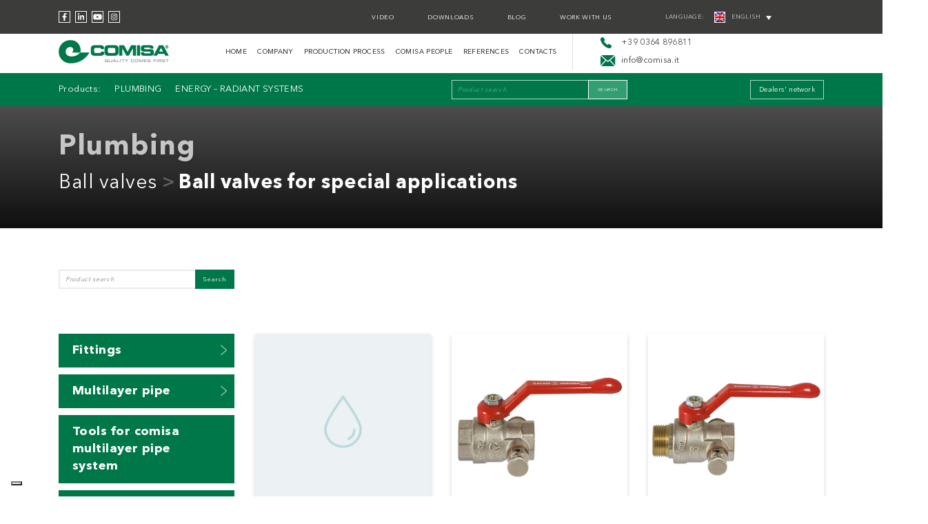

--- FILE ---
content_type: text/html; charset=UTF-8
request_url: https://www.comisa.it/en/plumbing-components/ball-valves/ball-valves-for-special-applications
body_size: 15897
content:
	
<html  lang="en-US" >

<head>
	<meta charset="UTF-8" />
	<meta name="viewport" content="width=device-width, initial-scale=1.0">

	<title>Ball valves for special applications - Comisa</title>
	
	<link rel="shortcut icon" href="https://www.comisa.it/wp-content/themes/Comisa/favicon.ico" type="image/x-icon">
	<link rel="icon" href="https://www.comisa.it/wp-content/themes/Comisa/favicon.ico" type="image/x-icon">
	<link rel="stylesheet" href="https://stackpath.bootstrapcdn.com/bootstrap/4.5.2/css/bootstrap.min.css" integrity="sha384-JcKb8q3iqJ61gNV9KGb8thSsNjpSL0n8PARn9HuZOnIxN0hoP+VmmDGMN5t9UJ0Z" crossorigin="anonymous">		
	<link rel="stylesheet" href="https://cdn.jsdelivr.net/gh/fancyapps/fancybox@3.5.7/dist/jquery.fancybox.min.css" />
	<link href="https://unpkg.com/aos@2.3.1/dist/aos.css" rel="stylesheet">
	<link href="https://www.comisa.it/wp-content/themes/Comisa/css/style.css" rel="stylesheet">
	<link rel="stylesheet" href="https://www.comisa.it/wp-content/themes/Comisa/css/font-awesome.min.css">

        	
    
	<!--[if lt IE 9]>
	  <script src="https://oss.maxcdn.com/libs/html5shiv/3.7.0/html5shiv.js"></script>
	  <script src="https://oss.maxcdn.com/libs/respond.js/1.4.2/respond.min.js"></script>
	<![endif]-->

	<!-- css -->
	<link rel="stylesheet" href="/wp-content/themes/Comisa/style.css" />
	<link rel="stylesheet" href="/wp-content/themes/Comisa/css/comisa.css?ver=6e982b1735f3d6d2b11285882d1694b5" />

				<script type="text/javascript" class="_iub_cs_skip">
				var _iub = _iub || {};
				_iub.csConfiguration = _iub.csConfiguration || {};
				_iub.csConfiguration.siteId = "4145237";
				_iub.csConfiguration.cookiePolicyId = "95685942";
			</script>
			<script class="_iub_cs_skip" src="https://cs.iubenda.com/autoblocking/4145237.js"></script>
			<meta name='robots' content='index, follow, max-image-preview:large, max-snippet:-1, max-video-preview:-1' />
	<style>img:is([sizes="auto" i], [sizes^="auto," i]) { contain-intrinsic-size: 3000px 1500px }</style>
	<link rel="alternate" hreflang="it" href="https://www.comisa.it/idrotermosanitari/valvole-a-sfera/valvole-a-sfera-per-applicazioni-speciali/" />
<link rel="alternate" hreflang="en" href="https://www.comisa.it/en/plumbing-components/ball-valves/ball-valves-for-special-applications" />
<link rel="alternate" hreflang="x-default" href="https://www.comisa.it/idrotermosanitari/valvole-a-sfera/valvole-a-sfera-per-applicazioni-speciali/" />

	<!-- This site is optimized with the Yoast SEO plugin v25.0 - https://yoast.com/wordpress/plugins/seo/ -->
	<link rel="canonical" href="https://www.comisa.it/en/plumbing-components/ball-valves/ball-valves-for-special-applications" />
	<link rel="next" href="https://www.comisa.it/en/plumbing-components/ball-valves/ball-valves-for-special-applications/page/2/" />
	<meta property="og:locale" content="en_US" />
	<meta property="og:type" content="article" />
	<meta property="og:title" content="Ball valves for special applications - Comisa" />
	<meta property="og:url" content="https://www.comisa.it/en/plumbing-components/ball-valves/ball-valves-for-special-applications" />
	<meta property="og:site_name" content="Comisa" />
	<meta name="twitter:card" content="summary_large_image" />
	<script type="application/ld+json" class="yoast-schema-graph">{"@context":"https://schema.org","@graph":[{"@type":"CollectionPage","@id":"https://www.comisa.it/en/plumbing-components/ball-valves/ball-valves-for-special-applications","url":"https://www.comisa.it/en/plumbing-components/ball-valves/ball-valves-for-special-applications","name":"Ball valves for special applications - Comisa","isPartOf":{"@id":"https://www.comisa.it/en/#website"},"breadcrumb":{"@id":"https://www.comisa.it/en/plumbing-components/ball-valves/ball-valves-for-special-applications#breadcrumb"},"inLanguage":"en-US"},{"@type":"BreadcrumbList","@id":"https://www.comisa.it/en/plumbing-components/ball-valves/ball-valves-for-special-applications#breadcrumb","itemListElement":[{"@type":"ListItem","position":1,"name":"Home","item":"https://www.comisa.it/en/"},{"@type":"ListItem","position":2,"name":"Plumbing","item":"https://www.comisa.it/en/plumbing-components"},{"@type":"ListItem","position":3,"name":"Ball valves","item":"https://www.comisa.it/en/plumbing-components/ball-valves"},{"@type":"ListItem","position":4,"name":"Ball valves for special applications"}]},{"@type":"WebSite","@id":"https://www.comisa.it/en/#website","url":"https://www.comisa.it/en/","name":"Comisa","description":"","publisher":{"@id":"https://www.comisa.it/en/#organization"},"potentialAction":[{"@type":"SearchAction","target":{"@type":"EntryPoint","urlTemplate":"https://www.comisa.it/en/?s={search_term_string}"},"query-input":{"@type":"PropertyValueSpecification","valueRequired":true,"valueName":"search_term_string"}}],"inLanguage":"en-US"},{"@type":"Organization","@id":"https://www.comisa.it/en/#organization","name":"Comisa","url":"https://www.comisa.it/en/","logo":{"@type":"ImageObject","inLanguage":"en-US","@id":"https://www.comisa.it/en/#/schema/logo/image/","url":"https://www.comisa.it/wp-content/uploads/2021/09/logo-comisa@2x.png","contentUrl":"https://www.comisa.it/wp-content/uploads/2021/09/logo-comisa@2x.png","width":320,"height":68,"caption":"Comisa"},"image":{"@id":"https://www.comisa.it/en/#/schema/logo/image/"},"sameAs":["https://www.facebook.com/comisaspa/","https://www.linkedin.com/company/comisa/","https://www.youtube.com/user/comisagroup","https://www.instagram.com/comisa_spa/"]}]}</script>
	<!-- / Yoast SEO plugin. -->


<link rel='dns-prefetch' href='//cdn.iubenda.com' />
<link rel="alternate" type="application/rss+xml" title="Comisa &raquo; Ball valves for special applications Categoria Feed" href="https://www.comisa.it/en/plumbing-components/ball-valves/ball-valves-for-special-applications/feed/" />
<script type="text/javascript">
/* <![CDATA[ */
window._wpemojiSettings = {"baseUrl":"https:\/\/s.w.org\/images\/core\/emoji\/15.1.0\/72x72\/","ext":".png","svgUrl":"https:\/\/s.w.org\/images\/core\/emoji\/15.1.0\/svg\/","svgExt":".svg","source":{"concatemoji":"https:\/\/www.comisa.it\/wp-includes\/js\/wp-emoji-release.min.js?ver=6.8.1"}};
/*! This file is auto-generated */
!function(i,n){var o,s,e;function c(e){try{var t={supportTests:e,timestamp:(new Date).valueOf()};sessionStorage.setItem(o,JSON.stringify(t))}catch(e){}}function p(e,t,n){e.clearRect(0,0,e.canvas.width,e.canvas.height),e.fillText(t,0,0);var t=new Uint32Array(e.getImageData(0,0,e.canvas.width,e.canvas.height).data),r=(e.clearRect(0,0,e.canvas.width,e.canvas.height),e.fillText(n,0,0),new Uint32Array(e.getImageData(0,0,e.canvas.width,e.canvas.height).data));return t.every(function(e,t){return e===r[t]})}function u(e,t,n){switch(t){case"flag":return n(e,"\ud83c\udff3\ufe0f\u200d\u26a7\ufe0f","\ud83c\udff3\ufe0f\u200b\u26a7\ufe0f")?!1:!n(e,"\ud83c\uddfa\ud83c\uddf3","\ud83c\uddfa\u200b\ud83c\uddf3")&&!n(e,"\ud83c\udff4\udb40\udc67\udb40\udc62\udb40\udc65\udb40\udc6e\udb40\udc67\udb40\udc7f","\ud83c\udff4\u200b\udb40\udc67\u200b\udb40\udc62\u200b\udb40\udc65\u200b\udb40\udc6e\u200b\udb40\udc67\u200b\udb40\udc7f");case"emoji":return!n(e,"\ud83d\udc26\u200d\ud83d\udd25","\ud83d\udc26\u200b\ud83d\udd25")}return!1}function f(e,t,n){var r="undefined"!=typeof WorkerGlobalScope&&self instanceof WorkerGlobalScope?new OffscreenCanvas(300,150):i.createElement("canvas"),a=r.getContext("2d",{willReadFrequently:!0}),o=(a.textBaseline="top",a.font="600 32px Arial",{});return e.forEach(function(e){o[e]=t(a,e,n)}),o}function t(e){var t=i.createElement("script");t.src=e,t.defer=!0,i.head.appendChild(t)}"undefined"!=typeof Promise&&(o="wpEmojiSettingsSupports",s=["flag","emoji"],n.supports={everything:!0,everythingExceptFlag:!0},e=new Promise(function(e){i.addEventListener("DOMContentLoaded",e,{once:!0})}),new Promise(function(t){var n=function(){try{var e=JSON.parse(sessionStorage.getItem(o));if("object"==typeof e&&"number"==typeof e.timestamp&&(new Date).valueOf()<e.timestamp+604800&&"object"==typeof e.supportTests)return e.supportTests}catch(e){}return null}();if(!n){if("undefined"!=typeof Worker&&"undefined"!=typeof OffscreenCanvas&&"undefined"!=typeof URL&&URL.createObjectURL&&"undefined"!=typeof Blob)try{var e="postMessage("+f.toString()+"("+[JSON.stringify(s),u.toString(),p.toString()].join(",")+"));",r=new Blob([e],{type:"text/javascript"}),a=new Worker(URL.createObjectURL(r),{name:"wpTestEmojiSupports"});return void(a.onmessage=function(e){c(n=e.data),a.terminate(),t(n)})}catch(e){}c(n=f(s,u,p))}t(n)}).then(function(e){for(var t in e)n.supports[t]=e[t],n.supports.everything=n.supports.everything&&n.supports[t],"flag"!==t&&(n.supports.everythingExceptFlag=n.supports.everythingExceptFlag&&n.supports[t]);n.supports.everythingExceptFlag=n.supports.everythingExceptFlag&&!n.supports.flag,n.DOMReady=!1,n.readyCallback=function(){n.DOMReady=!0}}).then(function(){return e}).then(function(){var e;n.supports.everything||(n.readyCallback(),(e=n.source||{}).concatemoji?t(e.concatemoji):e.wpemoji&&e.twemoji&&(t(e.twemoji),t(e.wpemoji)))}))}((window,document),window._wpemojiSettings);
/* ]]> */
</script>
<style id='wp-emoji-styles-inline-css' type='text/css'>

	img.wp-smiley, img.emoji {
		display: inline !important;
		border: none !important;
		box-shadow: none !important;
		height: 1em !important;
		width: 1em !important;
		margin: 0 0.07em !important;
		vertical-align: -0.1em !important;
		background: none !important;
		padding: 0 !important;
	}
</style>
<link rel='stylesheet' id='wp-block-library-css' href='https://www.comisa.it/wp-includes/css/dist/block-library/style.min.css?ver=6.8.1' type='text/css' media='all' />
<style id='classic-theme-styles-inline-css' type='text/css'>
/*! This file is auto-generated */
.wp-block-button__link{color:#fff;background-color:#32373c;border-radius:9999px;box-shadow:none;text-decoration:none;padding:calc(.667em + 2px) calc(1.333em + 2px);font-size:1.125em}.wp-block-file__button{background:#32373c;color:#fff;text-decoration:none}
</style>
<style id='safe-svg-svg-icon-style-inline-css' type='text/css'>
.safe-svg-cover{text-align:center}.safe-svg-cover .safe-svg-inside{display:inline-block;max-width:100%}.safe-svg-cover svg{height:100%;max-height:100%;max-width:100%;width:100%}

</style>
<style id='global-styles-inline-css' type='text/css'>
:root{--wp--preset--aspect-ratio--square: 1;--wp--preset--aspect-ratio--4-3: 4/3;--wp--preset--aspect-ratio--3-4: 3/4;--wp--preset--aspect-ratio--3-2: 3/2;--wp--preset--aspect-ratio--2-3: 2/3;--wp--preset--aspect-ratio--16-9: 16/9;--wp--preset--aspect-ratio--9-16: 9/16;--wp--preset--color--black: #000000;--wp--preset--color--cyan-bluish-gray: #abb8c3;--wp--preset--color--white: #ffffff;--wp--preset--color--pale-pink: #f78da7;--wp--preset--color--vivid-red: #cf2e2e;--wp--preset--color--luminous-vivid-orange: #ff6900;--wp--preset--color--luminous-vivid-amber: #fcb900;--wp--preset--color--light-green-cyan: #7bdcb5;--wp--preset--color--vivid-green-cyan: #00d084;--wp--preset--color--pale-cyan-blue: #8ed1fc;--wp--preset--color--vivid-cyan-blue: #0693e3;--wp--preset--color--vivid-purple: #9b51e0;--wp--preset--gradient--vivid-cyan-blue-to-vivid-purple: linear-gradient(135deg,rgba(6,147,227,1) 0%,rgb(155,81,224) 100%);--wp--preset--gradient--light-green-cyan-to-vivid-green-cyan: linear-gradient(135deg,rgb(122,220,180) 0%,rgb(0,208,130) 100%);--wp--preset--gradient--luminous-vivid-amber-to-luminous-vivid-orange: linear-gradient(135deg,rgba(252,185,0,1) 0%,rgba(255,105,0,1) 100%);--wp--preset--gradient--luminous-vivid-orange-to-vivid-red: linear-gradient(135deg,rgba(255,105,0,1) 0%,rgb(207,46,46) 100%);--wp--preset--gradient--very-light-gray-to-cyan-bluish-gray: linear-gradient(135deg,rgb(238,238,238) 0%,rgb(169,184,195) 100%);--wp--preset--gradient--cool-to-warm-spectrum: linear-gradient(135deg,rgb(74,234,220) 0%,rgb(151,120,209) 20%,rgb(207,42,186) 40%,rgb(238,44,130) 60%,rgb(251,105,98) 80%,rgb(254,248,76) 100%);--wp--preset--gradient--blush-light-purple: linear-gradient(135deg,rgb(255,206,236) 0%,rgb(152,150,240) 100%);--wp--preset--gradient--blush-bordeaux: linear-gradient(135deg,rgb(254,205,165) 0%,rgb(254,45,45) 50%,rgb(107,0,62) 100%);--wp--preset--gradient--luminous-dusk: linear-gradient(135deg,rgb(255,203,112) 0%,rgb(199,81,192) 50%,rgb(65,88,208) 100%);--wp--preset--gradient--pale-ocean: linear-gradient(135deg,rgb(255,245,203) 0%,rgb(182,227,212) 50%,rgb(51,167,181) 100%);--wp--preset--gradient--electric-grass: linear-gradient(135deg,rgb(202,248,128) 0%,rgb(113,206,126) 100%);--wp--preset--gradient--midnight: linear-gradient(135deg,rgb(2,3,129) 0%,rgb(40,116,252) 100%);--wp--preset--font-size--small: 13px;--wp--preset--font-size--medium: 20px;--wp--preset--font-size--large: 36px;--wp--preset--font-size--x-large: 42px;--wp--preset--spacing--20: 0.44rem;--wp--preset--spacing--30: 0.67rem;--wp--preset--spacing--40: 1rem;--wp--preset--spacing--50: 1.5rem;--wp--preset--spacing--60: 2.25rem;--wp--preset--spacing--70: 3.38rem;--wp--preset--spacing--80: 5.06rem;--wp--preset--shadow--natural: 6px 6px 9px rgba(0, 0, 0, 0.2);--wp--preset--shadow--deep: 12px 12px 50px rgba(0, 0, 0, 0.4);--wp--preset--shadow--sharp: 6px 6px 0px rgba(0, 0, 0, 0.2);--wp--preset--shadow--outlined: 6px 6px 0px -3px rgba(255, 255, 255, 1), 6px 6px rgba(0, 0, 0, 1);--wp--preset--shadow--crisp: 6px 6px 0px rgba(0, 0, 0, 1);}:where(.is-layout-flex){gap: 0.5em;}:where(.is-layout-grid){gap: 0.5em;}body .is-layout-flex{display: flex;}.is-layout-flex{flex-wrap: wrap;align-items: center;}.is-layout-flex > :is(*, div){margin: 0;}body .is-layout-grid{display: grid;}.is-layout-grid > :is(*, div){margin: 0;}:where(.wp-block-columns.is-layout-flex){gap: 2em;}:where(.wp-block-columns.is-layout-grid){gap: 2em;}:where(.wp-block-post-template.is-layout-flex){gap: 1.25em;}:where(.wp-block-post-template.is-layout-grid){gap: 1.25em;}.has-black-color{color: var(--wp--preset--color--black) !important;}.has-cyan-bluish-gray-color{color: var(--wp--preset--color--cyan-bluish-gray) !important;}.has-white-color{color: var(--wp--preset--color--white) !important;}.has-pale-pink-color{color: var(--wp--preset--color--pale-pink) !important;}.has-vivid-red-color{color: var(--wp--preset--color--vivid-red) !important;}.has-luminous-vivid-orange-color{color: var(--wp--preset--color--luminous-vivid-orange) !important;}.has-luminous-vivid-amber-color{color: var(--wp--preset--color--luminous-vivid-amber) !important;}.has-light-green-cyan-color{color: var(--wp--preset--color--light-green-cyan) !important;}.has-vivid-green-cyan-color{color: var(--wp--preset--color--vivid-green-cyan) !important;}.has-pale-cyan-blue-color{color: var(--wp--preset--color--pale-cyan-blue) !important;}.has-vivid-cyan-blue-color{color: var(--wp--preset--color--vivid-cyan-blue) !important;}.has-vivid-purple-color{color: var(--wp--preset--color--vivid-purple) !important;}.has-black-background-color{background-color: var(--wp--preset--color--black) !important;}.has-cyan-bluish-gray-background-color{background-color: var(--wp--preset--color--cyan-bluish-gray) !important;}.has-white-background-color{background-color: var(--wp--preset--color--white) !important;}.has-pale-pink-background-color{background-color: var(--wp--preset--color--pale-pink) !important;}.has-vivid-red-background-color{background-color: var(--wp--preset--color--vivid-red) !important;}.has-luminous-vivid-orange-background-color{background-color: var(--wp--preset--color--luminous-vivid-orange) !important;}.has-luminous-vivid-amber-background-color{background-color: var(--wp--preset--color--luminous-vivid-amber) !important;}.has-light-green-cyan-background-color{background-color: var(--wp--preset--color--light-green-cyan) !important;}.has-vivid-green-cyan-background-color{background-color: var(--wp--preset--color--vivid-green-cyan) !important;}.has-pale-cyan-blue-background-color{background-color: var(--wp--preset--color--pale-cyan-blue) !important;}.has-vivid-cyan-blue-background-color{background-color: var(--wp--preset--color--vivid-cyan-blue) !important;}.has-vivid-purple-background-color{background-color: var(--wp--preset--color--vivid-purple) !important;}.has-black-border-color{border-color: var(--wp--preset--color--black) !important;}.has-cyan-bluish-gray-border-color{border-color: var(--wp--preset--color--cyan-bluish-gray) !important;}.has-white-border-color{border-color: var(--wp--preset--color--white) !important;}.has-pale-pink-border-color{border-color: var(--wp--preset--color--pale-pink) !important;}.has-vivid-red-border-color{border-color: var(--wp--preset--color--vivid-red) !important;}.has-luminous-vivid-orange-border-color{border-color: var(--wp--preset--color--luminous-vivid-orange) !important;}.has-luminous-vivid-amber-border-color{border-color: var(--wp--preset--color--luminous-vivid-amber) !important;}.has-light-green-cyan-border-color{border-color: var(--wp--preset--color--light-green-cyan) !important;}.has-vivid-green-cyan-border-color{border-color: var(--wp--preset--color--vivid-green-cyan) !important;}.has-pale-cyan-blue-border-color{border-color: var(--wp--preset--color--pale-cyan-blue) !important;}.has-vivid-cyan-blue-border-color{border-color: var(--wp--preset--color--vivid-cyan-blue) !important;}.has-vivid-purple-border-color{border-color: var(--wp--preset--color--vivid-purple) !important;}.has-vivid-cyan-blue-to-vivid-purple-gradient-background{background: var(--wp--preset--gradient--vivid-cyan-blue-to-vivid-purple) !important;}.has-light-green-cyan-to-vivid-green-cyan-gradient-background{background: var(--wp--preset--gradient--light-green-cyan-to-vivid-green-cyan) !important;}.has-luminous-vivid-amber-to-luminous-vivid-orange-gradient-background{background: var(--wp--preset--gradient--luminous-vivid-amber-to-luminous-vivid-orange) !important;}.has-luminous-vivid-orange-to-vivid-red-gradient-background{background: var(--wp--preset--gradient--luminous-vivid-orange-to-vivid-red) !important;}.has-very-light-gray-to-cyan-bluish-gray-gradient-background{background: var(--wp--preset--gradient--very-light-gray-to-cyan-bluish-gray) !important;}.has-cool-to-warm-spectrum-gradient-background{background: var(--wp--preset--gradient--cool-to-warm-spectrum) !important;}.has-blush-light-purple-gradient-background{background: var(--wp--preset--gradient--blush-light-purple) !important;}.has-blush-bordeaux-gradient-background{background: var(--wp--preset--gradient--blush-bordeaux) !important;}.has-luminous-dusk-gradient-background{background: var(--wp--preset--gradient--luminous-dusk) !important;}.has-pale-ocean-gradient-background{background: var(--wp--preset--gradient--pale-ocean) !important;}.has-electric-grass-gradient-background{background: var(--wp--preset--gradient--electric-grass) !important;}.has-midnight-gradient-background{background: var(--wp--preset--gradient--midnight) !important;}.has-small-font-size{font-size: var(--wp--preset--font-size--small) !important;}.has-medium-font-size{font-size: var(--wp--preset--font-size--medium) !important;}.has-large-font-size{font-size: var(--wp--preset--font-size--large) !important;}.has-x-large-font-size{font-size: var(--wp--preset--font-size--x-large) !important;}
:where(.wp-block-post-template.is-layout-flex){gap: 1.25em;}:where(.wp-block-post-template.is-layout-grid){gap: 1.25em;}
:where(.wp-block-columns.is-layout-flex){gap: 2em;}:where(.wp-block-columns.is-layout-grid){gap: 2em;}
:root :where(.wp-block-pullquote){font-size: 1.5em;line-height: 1.6;}
</style>
<link rel='stylesheet' id='contact-form-7-css' href='https://www.comisa.it/wp-content/plugins/contact-form-7/includes/css/styles.css?ver=6.0.6' type='text/css' media='all' />
<link rel='stylesheet' id='wpml-legacy-dropdown-click-0-css' href='https://www.comisa.it/wp-content/plugins/sitepress-multilingual-cms/templates/language-switchers/legacy-dropdown-click/style.min.css?ver=1' type='text/css' media='all' />
<style id='wpml-legacy-dropdown-click-0-inline-css' type='text/css'>
.wpml-ls-statics-shortcode_actions, .wpml-ls-statics-shortcode_actions .wpml-ls-sub-menu, .wpml-ls-statics-shortcode_actions a {border-color:#ffffff;}
</style>
<link rel='stylesheet' id='owlcarousel2-mail-css' href='https://www.comisa.it/wp-content/themes/Comisa/assets/library/owlcarousel/css/owl.carousel.min.css?ver=6.8.1' type='text/css' media='all' />
<link rel='stylesheet' id='owlcarousel2-theme-css' href='https://www.comisa.it/wp-content/themes/Comisa/assets/library/owlcarousel/css/owl.theme.default.min.css?ver=6.8.1' type='text/css' media='all' />

<script  type="text/javascript" class=" _iub_cs_skip" type="text/javascript" id="iubenda-head-inline-scripts-0">
/* <![CDATA[ */

var _iub = _iub || [];
_iub.csConfiguration = {"siteId":4145237,"cookiePolicyId":95685942,"lang":"en-GB","storage":{"useSiteId":true}};
/* ]]> */
</script>
<script  type="text/javascript" charset="UTF-8" async="" class=" _iub_cs_skip" type="text/javascript" src="//cdn.iubenda.com/cs/iubenda_cs.js?ver=3.12.2" id="iubenda-head-scripts-1-js"></script>
<script type="text/javascript" id="wpml-cookie-js-extra">
/* <![CDATA[ */
var wpml_cookies = {"wp-wpml_current_language":{"value":"en","expires":1,"path":"\/"}};
var wpml_cookies = {"wp-wpml_current_language":{"value":"en","expires":1,"path":"\/"}};
/* ]]> */
</script>
<script type="text/javascript" src="https://www.comisa.it/wp-content/plugins/sitepress-multilingual-cms/res/js/cookies/language-cookie.js?ver=473900" id="wpml-cookie-js" defer="defer" data-wp-strategy="defer"></script>
<script type="text/javascript" src="https://www.comisa.it/wp-content/plugins/sitepress-multilingual-cms/templates/language-switchers/legacy-dropdown-click/script.min.js?ver=1" id="wpml-legacy-dropdown-click-0-js"></script>
<script type="text/javascript" src="https://www.comisa.it/wp-includes/js/jquery/jquery.min.js?ver=3.7.1" id="jquery-core-js"></script>
<script type="text/javascript" src="https://www.comisa.it/wp-includes/js/jquery/jquery-migrate.min.js?ver=3.4.1" id="jquery-migrate-js"></script>
<script type="text/javascript" src="https://www.comisa.it/wp-content/themes/Comisa/assets/library/owlcarousel/js/owl.carousel.js?ver=6.8.1" id="owlcarousel2-js"></script>
<script type="text/javascript" src="https://www.comisa.it/wp-content/themes/Comisa/assets/js/child-script.js" id="child-script-js"></script>
<link rel="https://api.w.org/" href="https://www.comisa.it/en/wp-json/" /><link rel="alternate" title="JSON" type="application/json" href="https://www.comisa.it/en/wp-json/wp/v2/categorie_prodotto/613" /><link rel="EditURI" type="application/rsd+xml" title="RSD" href="https://www.comisa.it/xmlrpc.php?rsd" />

<meta name="generator" content="WPML ver:4.7.3 stt:1,27;" />
<!-- BEGIN Lead Champion tag with cookieMode=auto from WP -->
<script type="text/javascript">
   window._lcCookie='auto';
   window._lcSiteid=15504;
   var _lcScript = document.createElement('script');
   _lcScript.src='//cdn.leadchampion.com/leadchampion.js?sid=window._lcSiteid';
   _lcScript.async=1;
   if(document.body){
      document.body.appendChild(_lcScript);
   }else{
      document.getElementsByTagName('head')[0].appendChild(_lcScript);
   }
</script>
<!-- END Lead Champion tag -->
<link rel="apple-touch-icon" sizes="180x180" href="/wp-content/uploads/fbrfg/apple-touch-icon.png">
<link rel="icon" type="image/png" sizes="32x32" href="/wp-content/uploads/fbrfg/favicon-32x32.png">
<link rel="icon" type="image/png" sizes="16x16" href="/wp-content/uploads/fbrfg/favicon-16x16.png">
<link rel="manifest" href="/wp-content/uploads/fbrfg/site.webmanifest">
<link rel="mask-icon" href="/wp-content/uploads/fbrfg/safari-pinned-tab.svg" color="#007749">
<link rel="shortcut icon" href="/wp-content/uploads/fbrfg/favicon.ico">
<meta name="msapplication-TileColor" content="#007749">
<meta name="msapplication-config" content="/wp-content/uploads/fbrfg/browserconfig.xml">
<meta name="theme-color" content="#339e70"><script type="text/javascript">
           var ajaxurl = "https://www.comisa.it/wp-admin/admin-ajax.php";
         </script><!-- Google Tag Manager -->
<script>(function(w,d,s,l,i){w[l]=w[l]||[];w[l].push({'gtm.start':
new Date().getTime(),event:'gtm.js'});var f=d.getElementsByTagName(s)[0],
j=d.createElement(s),dl=l!='dataLayer'?'&l='+l:'';j.async=true;j.src=
'https://www.googletagmanager.com/gtm.js?id='+i+dl;f.parentNode.insertBefore(j,f);
})(window,document,'script','dataLayer','GTM-NBNJ5PB');</script>
<!-- End Google Tag Manager -->

</head>

<body class="archive tax-categorie_prodotto term-ball-valves-for-special-applications term-613 wp-theme-Comisa">

	<header>
		
		<div class="container-fluid d-none d-lg-block d-xl-block" id="header-fascia-nera">
			<div class="container">
				<div class="row">
					<div class="col-12 col-md-2 d-flex align-items-center">
						<ul class="social list-inline d-flex">								<li><a class="facebook-f" target="_blank" href="https://www.facebook.com/comisaspa/"><i class="fab fa-facebook-f"></i></a></li>							
																<li><a class="linkedin-in" target="_blank" href="https://www.linkedin.com/company/comisa/"><i class="fab fa-linkedin-in"></i></a></li>							
																<li><a class="youtube" target="_blank" href="https://www.youtube.com/user/comisagroup"><i class="fab fa-youtube"></i></a></li>							
																<li><a class="instagram" target="_blank" href="https://www.instagram.com/comisa_spa/"><i class="fab fa-instagram"></i></a></li>							
								</ul>												
					</div>
					<div class="col-12 col-md-7 text-right d-flex align-items-center justify-content-end">

				  		<ul id="menu-black" class="menu"><li id="menu-item-23364" class="menu-item menu-item-type-post_type menu-item-object-page menu-item-23364"><a href="https://www.comisa.it/en/videos-area/">Video</a></li>
<li id="menu-item-23365" class="menu-item menu-item-type-post_type menu-item-object-page menu-item-23365"><a href="https://www.comisa.it/en/downloads/">Downloads</a></li>
<li id="menu-item-23366" class="menu-item menu-item-type-post_type menu-item-object-page menu-item-23366"><a href="https://www.comisa.it/en/blog/">Blog</a></li>
<li id="menu-item-23367" class="menu-item menu-item-type-post_type menu-item-object-page menu-item-23367"><a href="https://www.comisa.it/en/work-with-us/">Work with us</a></li>
</ul>							

					</div>
					<div class="col-12 col-md-3 d-flex align-items-center lingua">
						<span class="titpaese">LANGUAGE:</span>						
						
<div class="wpml-ls-statics-shortcode_actions wpml-ls wpml-ls-legacy-dropdown-click js-wpml-ls-legacy-dropdown-click">
	<ul>

		<li class="wpml-ls-slot-shortcode_actions wpml-ls-item wpml-ls-item-en wpml-ls-current-language wpml-ls-last-item wpml-ls-item-legacy-dropdown-click">

			<a href="#" class="js-wpml-ls-item-toggle wpml-ls-item-toggle">
                                                    <img
            class="wpml-ls-flag"
            src="https://www.comisa.it/wp-content/plugins/sitepress-multilingual-cms/res/flags/en.png"
            alt=""
            width=16
            height=16
    /><span class="wpml-ls-native">English</span></a>

			<ul class="js-wpml-ls-sub-menu wpml-ls-sub-menu">
				
					<li class="wpml-ls-slot-shortcode_actions wpml-ls-item wpml-ls-item-it wpml-ls-first-item">
						<a href="https://www.comisa.it/idrotermosanitari/valvole-a-sfera/valvole-a-sfera-per-applicazioni-speciali/" class="wpml-ls-link">
                                                                <img
            class="wpml-ls-flag"
            src="https://www.comisa.it/wp-content/plugins/sitepress-multilingual-cms/res/flags/it.png"
            alt=""
            width=16
            height=16
    /><span class="wpml-ls-display">Italian</span></a>
					</li>

							</ul>

		</li>

	</ul>
</div>
					</div>										
				</div>
			</div>
		</div>

		<div class="container-fluid d-none d-lg-block d-xl-block" id="header-fascia-bianca">
			<div class="container">
				<div class="row">
					<div class="col-12 col-md-2 d-flex align-items-center">
						<a href="https://www.comisa.it/en/"><img class="logo-header" src="https://www.comisa.it/wp-content/uploads/2021/09/logo-comisa@2x.png"></a>
					</div>
					<div class="col-12 col-md-6  d-flex align-items-center justify-content-end">

						<nav class="navbar navbar-expand-lg">
							<a class="navbar-brand" href="#"></a>
							<button class="navbar-toggler" type="button" aria-controls="navbarSupportedContent" aria-expanded="false" aria-label="Toggle navigation">
							    <span class="navbar-toggler-icon"></span>
						  	</button>					


					  		<div id="navbarSupportedContent" class="collapse navbar-collapse justify-content-end"><ul id="menu-menu-italiano-inglese" class="navbar-nav"><li id="menu-item-23358" class="menu-item menu-item-type-post_type menu-item-object-page menu-item-home menu-item-23358"><a href="https://www.comisa.it/en/">Home</a></li>
<li id="menu-item-23359" class="menu-item menu-item-type-post_type menu-item-object-page menu-item-23359"><a href="https://www.comisa.it/en/comisa-company/">Company</a></li>
<li id="menu-item-23360" class="menu-item menu-item-type-post_type menu-item-object-page menu-item-23360"><a href="https://www.comisa.it/en/production-process/">Production process</a></li>
<li id="menu-item-23361" class="menu-item menu-item-type-post_type menu-item-object-page menu-item-23361"><a href="https://www.comisa.it/en/comisa-people/">Comisa people</a></li>
<li id="menu-item-23362" class="menu-item menu-item-type-post_type menu-item-object-page menu-item-23362"><a href="https://www.comisa.it/en/references/">References</a></li>
<li id="menu-item-23363" class="menu-item menu-item-type-post_type menu-item-object-page menu-item-23363"><a href="https://www.comisa.it/en/contacts/">Contacts</a></li>
</ul></div>	
						</nav>							

					</div>
					<div class="col-12 col-md-2 d-flex align-content-center flex-wrap mailtel">
						<div class="align-items-center">
														<a href="tel:00390364896811" style="display: block;">
								<div class="icona"><img src="https://www.comisa.it/wp-content/themes/Comisa/img/ico-phone.png"></div><div class="testo">+39 0364 896811</div>
							</a>
							<a href="mailto:info@comisa.it?cc=grafico@comisa.it" style="display: block;">
								<div class="icona"><img src="https://www.comisa.it/wp-content/themes/Comisa/img/ico-email.png"></div><div class="testo">info@comisa.it</div>
							</a>
						</div>							
					</div>	
					<div class="col-12 col-md-2 logoktm">
						<a href="https://partnership.comisa.it/?lang=en" target="_blank">
                            <img src="">
                            <img src="">
                        </a>
					</div>										
				</div>
			</div>
		</div>

		<div class="container-fluid d-none d-lg-block d-xl-block" id="header-fascia-verde">
			<div class="container">
				<div class="row">
					<div class="col-12 col-md-6 d-flex flex-row">
						<div class="titoletto d-flex align-items-center">Products:</div>
						<ul id="menu-prodotti" class="d-flex align-items-center">
																<li class="sel-megamenu"><a href="https://www.comisa.it/en/plumbing-components" rel="plumbing-components">Plumbing</a></li>
																		<li class="sel-megamenu"><a href="https://www.comisa.it/en/energy-radiant-systems" rel="energy-radiant-systems">Energy – radiant systems</a></li>
															</ul>
					</div>
					<div class="col-12 col-md-6">
						<div class="row">
							<div class="col-6 ricerca">
								<form class="d-flex" method="post" action="https://www.comisa.it/en/advanced-product-search/">
									<input type="text" class="p-2 w-100" name="cerca" placeholder="Product search" required>
									<input type="submit" class="p-2 flex-shrink-1 transiziona" value="SEARCH">
								</form>
							</div>
							<div class="col-6 d-flex align-items-center justify-content-end">
								<a href="https://www.comisa.it/en/dealers-network/" class="btn-verde-bordi">Dealers' network</a>
							</div>
						</div>
					</div>										
				</div>
			</div>

								<div class="megamenu" id="plumbing-components">
						<div class="container">
							<div class="row justify-content-md-center">
								<div class="col-12">
									<div class="row">				
					                  	<div class="col-4">	
					                  		<div class="row justify-content-md-center">
					                  			<div class="col-10">
								                  	<a href="https://www.comisa.it/en/plumbing-components" class="bottone-1">	
								                  		<img src="https://www.comisa.it/wp-content/themes/Comisa/img/catalogo.png">
								                  		<p>
									                  		<u>Go to</u><br/>
									                  		PRODUCT CATALOGUE<br/>
									                  		<strong>Plumbing</strong>
								                  		</p>
								                  	</a>
								                </div>
								                <div class="col-10">
								                  	<a href="https://www.comisa.it/en/advanced-product-search/" class="bottone-2">	
								                  		<p>
									                  		<u>You know what you are looking for?</u><br/>
									                  		GO TO<br/>ADVANCED SEARCH									                  	</p>
								                  	</a>
								                </div>
								            </div>
					                  	</div>
					                  	<div class="col-5 scopridipiu bordosin d-flex flex-column">		
											<a href="https://www.comisa.it/en/plumbing-components" class="d-flex catprodotti">Product categories</a>
											<div class="row d-flex">
												<div class="col-12">
													<a href="https://www.comisa.it/en/plumbing-components" class="titolocat">Plumbing</a>
													<ul>															<li><a href="https://www.comisa.it/en/plumbing-components/fittings">Fittings</a></li>
																														<li><a href="https://www.comisa.it/en/plumbing-components/multilayer-pipe">Multilayer pipe</a></li>
																														<li><a href="https://www.comisa.it/en/plumbing-components/tools-for-comisa-multilayer-pipe-system">Tools for comisa multilayer pipe system</a></li>
																														<li><a href="https://www.comisa.it/en/plumbing-components/collettori-en">Manifolds</a></li>
																														<li><a href="https://www.comisa.it/en/plumbing-components/ball-valves">Ball valves</a></li>
																														<li><a href="https://www.comisa.it/en/plumbing-components/radiator-valves">Radiator valves</a></li>
																														<li><a href="https://www.comisa.it/en/plumbing-components/taps">Taps</a></li>
																														<li><a href="https://www.comisa.it/en/plumbing-components/components-for-thermal-plant">Components for thermal plant</a></li>
																														<li><a href="https://www.comisa.it/en/plumbing-components/gas-system">Gas system</a></li>
																														<li><a href="https://www.comisa.it/en/plumbing-components/solar-thermal-system">Solar thermal system</a></li>
															</ul>                 		
												</div>											
											</div>
					                  	</div>
					                  	<div class="col-3 prodinevidenza bordosin">		

													                  		
					                  	</div>		                  		
					                </div>	
					            </div>
					        </div>
					    </div>
					</div>					
										<div class="megamenu" id="energy-radiant-systems">
						<div class="container">
							<div class="row justify-content-md-center">
								<div class="col-12">
									<div class="row">				
					                  	<div class="col-4">	
					                  		<div class="row justify-content-md-center">
					                  			<div class="col-10">
								                  	<a href="https://www.comisa.it/en/energy-radiant-systems" class="bottone-1">	
								                  		<img src="https://www.comisa.it/wp-content/themes/Comisa/img/catalogo.png">
								                  		<p>
									                  		<u>Go to</u><br/>
									                  		PRODUCT CATALOGUE<br/>
									                  		<strong>Energy – radiant systems</strong>
								                  		</p>
								                  	</a>
								                </div>
								                <div class="col-10">
								                  	<a href="https://www.comisa.it/en/advanced-product-search/" class="bottone-2">	
								                  		<p>
									                  		<u>You know what you are looking for?</u><br/>
									                  		GO TO<br/>ADVANCED SEARCH									                  	</p>
								                  	</a>
								                </div>
								            </div>
					                  	</div>
					                  	<div class="col-5 scopridipiu bordosin d-flex flex-column">		
											<a href="https://www.comisa.it/en/energy-radiant-systems" class="d-flex catprodotti">Product categories</a>
											<div class="row d-flex">
												<div class="col-12">
													<a href="https://www.comisa.it/en/energy-radiant-systems" class="titolocat">Energy – radiant systems</a>
													<ul>															<li><a href="https://www.comisa.it/en/energy-radiant-systems/underfloor-heating-and-cooling-systems">Underfloor heating and cooling systems</a></li>
																														<li><a href="https://www.comisa.it/en/energy-radiant-systems/multilayer-pipe-2">Multilayer pipe</a></li>
																														<li><a href="https://www.comisa.it/en/energy-radiant-systems/ball-valves-1">Ball valves</a></li>
																														<li><a href="https://www.comisa.it/en/energy-radiant-systems/manifolds">Manifolds</a></li>
																														<li><a href="https://www.comisa.it/en/energy-radiant-systems/air-treatment">Air treatment</a></li>
																														<li><a href="https://www.comisa.it/en/energy-radiant-systems/control-units-and-components-from-thermal-power-plant">Control units and components from thermal power plant</a></li>
																														<li><a href="https://www.comisa.it/en/energy-radiant-systems/temperature-control-systems">Temperature control systems</a></li>
																														<li><a href="https://www.comisa.it/en/energy-radiant-systems/radiant-system-components">Radiant system components</a></li>
															</ul>                 		
												</div>											
											</div>
					                  	</div>
					                  	<div class="col-3 prodinevidenza bordosin">		

													                  		
					                  	</div>		                  		
					                </div>	
					            </div>
					        </div>
					    </div>
					</div>					
					
		</div>

		<!-- menu mobile -->
		<div class="container-fluid d-block d-lg-none d-xl-none" id="header-fascia-mobile">
			<div class="container">
				<div class="row">
					<div class="col-4 d-flex align-items-center justify-content-start">

						<nav class="navbar navbar-expand-lg">
							<a class="navbar-brand" href="#"></a>
							<button class="navbar-toggler" type="button" id="bottoneMenuMobile" aria-controls="navbarSupportedMobile" aria-expanded="false" aria-label="Toggle navigation">
							    <span class="navbar-toggler-icon"></span>
						  	</button>					
						</nav>							

					</div>
					<div class="col-4 d-flex align-items-center">
						<a href="https://www.comisa.it/en/"><img src="https://www.comisa.it/wp-content/uploads/2021/09/comisa-negativo-2.png" class="fullwidth"></a>
					</div>

					<div class="col-4 d-flex align-content-center flex-wrap mailtel justify-content-end">
						<div class="align-items-center">
							<a href="https://www.comisa.it/en/advanced-product-search/">
								<img src="https://www.comisa.it/wp-content/themes/Comisa/img/ico-search-white.svg">
							</a>
														<a href="tel:00390364896811">
								<img src="https://www.comisa.it/wp-content/themes/Comisa/img/ico-phone-white.svg">
							</a>
							<a href="mailto:info@comisa.it?cc=grafico@comisa.it">
								<img src="https://www.comisa.it/wp-content/themes/Comisa/img/ico-email-white.svg">
							</a>
						</div>							
					</div>								
				</div>
			</div>
		</div>		


		
	</header>


	<!-- menu mobile -->
	<div id="menuMobile" class="container-fluid">
		<div class="row">
			<div class="col-10 lingua">
				<span class="titpaese">LANGUAGE:</span>						
				
<div class="wpml-ls-statics-shortcode_actions wpml-ls wpml-ls-legacy-dropdown-click js-wpml-ls-legacy-dropdown-click">
	<ul>

		<li class="wpml-ls-slot-shortcode_actions wpml-ls-item wpml-ls-item-en wpml-ls-current-language wpml-ls-last-item wpml-ls-item-legacy-dropdown-click">

			<a href="#" class="js-wpml-ls-item-toggle wpml-ls-item-toggle">
                                                    <img
            class="wpml-ls-flag"
            src="https://www.comisa.it/wp-content/plugins/sitepress-multilingual-cms/res/flags/en.png"
            alt=""
            width=16
            height=16
    /><span class="wpml-ls-native">English</span></a>

			<ul class="js-wpml-ls-sub-menu wpml-ls-sub-menu">
				
					<li class="wpml-ls-slot-shortcode_actions wpml-ls-item wpml-ls-item-it wpml-ls-first-item">
						<a href="https://www.comisa.it/idrotermosanitari/valvole-a-sfera/valvole-a-sfera-per-applicazioni-speciali/" class="wpml-ls-link">
                                                                <img
            class="wpml-ls-flag"
            src="https://www.comisa.it/wp-content/plugins/sitepress-multilingual-cms/res/flags/it.png"
            alt=""
            width=16
            height=16
    /><span class="wpml-ls-display">Italian</span></a>
					</li>

							</ul>

		</li>

	</ul>
</div>
		
			</div>
			<div class="col-2 chiudimobile">
				<a href="#" id="chiudimobile"><img src="https://www.comisa.it/wp-content/themes/Comisa/img/ico-close-mobile.svg"></a>
			</div>
		</div>
		<div class="row">
			<div class="col-12 nopad">
		  		<div class="menu-menu-italiano-inglese-container"><ul id="menu-mobile-principale" class=""><li class="menu-item menu-item-type-post_type menu-item-object-page menu-item-home menu-item-23358"><a href="https://www.comisa.it/en/">Home</a></li>
<li class="menu-item menu-item-type-post_type menu-item-object-page menu-item-23359"><a href="https://www.comisa.it/en/comisa-company/">Company</a></li>
<li class="menu-item menu-item-type-post_type menu-item-object-page menu-item-23360"><a href="https://www.comisa.it/en/production-process/">Production process</a></li>
<li class="menu-item menu-item-type-post_type menu-item-object-page menu-item-23361"><a href="https://www.comisa.it/en/comisa-people/">Comisa people</a></li>
<li class="menu-item menu-item-type-post_type menu-item-object-page menu-item-23362"><a href="https://www.comisa.it/en/references/">References</a></li>
<li class="menu-item menu-item-type-post_type menu-item-object-page menu-item-23363"><a href="https://www.comisa.it/en/contacts/">Contacts</a></li>
</ul></div>						
			</div>
		</div>	
		<div class="row">
			<div class="col-12 bloccoprodotti">
				<div class="row">
					<div class="col-2">
						Products:
					</div>
					<div class="col-10">
						<ul id="menu-prodotti-mobile">
																<li><a href="https://www.comisa.it/en/plumbing-components">Plumbing ></a></li>
																		<li><a href="https://www.comisa.it/en/energy-radiant-systems">Energy – radiant systems ></a></li>
															</ul>
					</div>
				</div>
				<div class="row">
					<div class="col-12 ricerca">
						<form class="d-flex" method="post" action="https://www.comisa.it/en/advanced-product-search/">
							<input type="text" class="p-2 w-100" name="cerca" placeholder="Product search" required>
							<input type="submit" class="p-2 flex-shrink-1 transiziona" value="SEARCH">
						</form>
					</div>
					<div class="col-12 d-flex align-items-center justify-content-center">
						<a href="https://www.comisa.it/en/dealers-network/" class="btn-verde-bordi">Dealers' network</a>
					</div>
				</div>				
			</div>
		</div>	
		<div class="row">
			<div class="col-6 bloccomenusec">
		  		<ul id="menu-mobile-secondario" class="menu"><li class="menu-item menu-item-type-post_type menu-item-object-page menu-item-23364"><a href="https://www.comisa.it/en/videos-area/">Video</a></li>
<li class="menu-item menu-item-type-post_type menu-item-object-page menu-item-23365"><a href="https://www.comisa.it/en/downloads/">Downloads</a></li>
<li class="menu-item menu-item-type-post_type menu-item-object-page menu-item-23366"><a href="https://www.comisa.it/en/blog/">Blog</a></li>
<li class="menu-item menu-item-type-post_type menu-item-object-page menu-item-23367"><a href="https://www.comisa.it/en/work-with-us/">Work with us</a></li>
</ul>			</div>
			<div class="col-6 bloccoktm">
				<a href="https://partnership.comisa.it/?lang=en" class="text-center d-block" target="_blank">
                    <img src="">
                    <img src="">
                </a>
			</div>				
		</div>	
		<div class="row">
			<div class="col-12 seguicimobile">
				<div class="row">
					<div class="col-5 text-right">
						Follow us on social					</div>
					<div class="col-7">
						<ul class="social list-inline d-flex">								<li><a class="facebook-f" target="_blank" href="https://www.facebook.com/comisaspa/"><i class="fab fa-facebook-f"></i></a></li>							
																<li><a class="linkedin-in" target="_blank" href="https://www.linkedin.com/company/comisa/"><i class="fab fa-linkedin-in"></i></a></li>							
																<li><a class="youtube" target="_blank" href="https://www.youtube.com/user/comisagroup"><i class="fab fa-youtube"></i></a></li>							
																<li><a class="instagram" target="_blank" href="https://www.instagram.com/comisa_spa/"><i class="fab fa-instagram"></i></a></li>							
								</ul>	
					</div>
				</div>					
			</div>
		</div>	
	</div>		


	<div class="container-fluid top-interna">
		<div class="container">
			<div class="row">
				<div class="col-12 col-md-9">

					<h1>Plumbing</h1>
					<ul>
											<li class=""><a href="https://www.comisa.it/en/plumbing-components/ball-valves">Ball valves</a></li>
																<li class="active"><a href="https://www.comisa.it/en/plumbing-components/ball-valves/ball-valves-for-special-applications">Ball valves for special applications</a></li>
															
					</ul>
					<div class="d-block d-lg-none d-xl-none">
						<a class="btn-verde cliccaperapriremenumobile" href="#" rel="menuprodottimobile">See all categories</a>
					</div>
				</div>
				<div class="col-12 col-lg-3 d-none d-lg-block d-xl-block">
										<p></p>
				</div>										
			</div>
		</div>
	</div>		

	<div class="container-fluid contenuto">
		<div class="container">
			<div class="row">
				<div class="col-12 col-md-3 colonna-categorie d-none d-lg-block d-xl-block">
					<form class="d-flex" method="post" action="https://www.comisa.it/en/advanced-product-search/">
						<input type="hidden" name="imposta_ricerca" value="plumbing-components">
						<input type="text" class="p-2 w-100" name="cerca" placeholder="Product search" required>
						<input type="submit" class="p-2 flex-shrink-1 transiziona" name="" value="Search">
					</form>
				</div>			
				<div class="col-12 col-lg-5 col-xl-6 filtri-categoria">
					<!--<span>Filter for</span>
					<select class="search-filter">
						<option>Finish</option>
					</select>
					<select class="search-filter">
						<option>Compatibility</option>
					</select>		-->																					
				</div>			
				<div class="col-12 col-lg-4 col-xl-3 text-lg-right ordina-categoria">
					<!--<span>Sort by</span>
					<select class="search-filter">
						<option>Alphabetical order</option>
					</select>-->
				</div>									
			</div>

			<div class="row">
				<div class="col-12 col-lg-3 colonna-categorie d-none d-lg-block d-xl-block">					         								
					
		<div id="accordion">

								<div class="card">

	        									    <div class="card-header " id="heading-1">
						      	<h5 class="mb-0">
						      		<a href="https://www.comisa.it/en/plumbing-components/fittings">Fittings</a>
						      	</h5>
					        	<a role="button" class="collapsed" data-toggle="collapse" href="#collapse-1" aria-expanded="false" aria-controls="collapse-1">
					          		<img src="https://www.comisa.it/wp-content/themes/Comisa/img/freccia.png" />
					        	</a>							      	
						    </div>

					    	<div id="collapse-1" class="collapse " data-parent="#accordion" aria-labelledby="heading-1">
					      
					      		<div class="card-body">
					        		<div id="accordion-1">
														        			
										        <div class="card">

																								            <div class="card-header seclivello " id="heading-1-1">
													      	<h5 class="mb-0">
													      		<a href="https://www.comisa.it/en/plumbing-components/fittings/press-fittings-for-multilayer-pipe">Press fittings for multilayer pipe</a>
													      	</h5>
												        	<a class="collapsed" role="button" data-toggle="collapse" href="#collapse-1-1" aria-expanded="false" aria-controls="collapse-1-1">
												          		<img src="https://www.comisa.it/wp-content/themes/Comisa/img/freccia.png" />
												        	</a>
											            </div>
											            <div id="collapse-1-1" class="collapse " data-parent="#accordion-1" aria-labelledby="heading-1-1">
											              	<div class="card-body">
											                  	<div id="accordion-1-1">
																	<ul>	
																		<li><a href="https://www.comisa.it/en/plumbing-components/fittings/press-fittings-for-multilayer-pipe/comisa-press-en" class="">Comisa press</a></li>
															        		
																		<li><a href="https://www.comisa.it/en/plumbing-components/fittings/press-fittings-for-multilayer-pipe/comisa-press-stagnato-en" class="">Comisa press tin plated</a></li>
															        		
																		<li><a href="https://www.comisa.it/en/plumbing-components/fittings/press-fittings-for-multilayer-pipe/comisa-press-gas-en" class="">Comisa press gas</a></li>
															        	</ul>

							                  					</div>
							              					</div>
							            				</div>																		    	
															

										        </div>
									        				        			
										        <div class="card">

																								            <div class="card-header seclivello " id="heading-1-2">
													      	<h5 class="mb-0">
													      		<a href="https://www.comisa.it/en/plumbing-components/fittings/plated-screw-fittings">Plated screw fittings for multilayer pipe</a>
													      	</h5>
												        	<a class="collapsed" role="button" data-toggle="collapse" href="#collapse-1-2" aria-expanded="false" aria-controls="collapse-1-2">
												          		<img src="https://www.comisa.it/wp-content/themes/Comisa/img/freccia.png" />
												        	</a>
											            </div>
											            <div id="collapse-1-2" class="collapse " data-parent="#accordion-1" aria-labelledby="heading-1-2">
											              	<div class="card-body">
											                  	<div id="accordion-1-2">
																	<ul>	
																		<li><a href="https://www.comisa.it/en/plumbing-components/fittings/plated-screw-fittings/eurocone-en" class="">Eurocone - with adaptor</a></li>
															        		
																		<li><a href="https://www.comisa.it/en/plumbing-components/fittings/plated-screw-fittings/unik-pezzo-unico-en" class="">Unik - one piece</a></li>
															        	</ul>

							                  					</div>
							              					</div>
							            				</div>																		    	
															

										        </div>
									        				        			
										        <div class="card">

																								            <div class="card-header seclivello " id="heading-1-3">
													      	<h5 class="mb-0">
													      		<a href="https://www.comisa.it/en/plumbing-components/fittings/push-fitting-prontofit">Prontofit - Push fittings for multilayer pipe</a>
													      	</h5>
											            </div>
															

										        </div>
									        				        			
										        <div class="card">

																								            <div class="card-header seclivello " id="heading-1-4">
													      	<h5 class="mb-0">
													      		<a href="https://www.comisa.it/en/plumbing-components/fittings/brass-compression-fittings">Compression fittings for copper pipe</a>
													      	</h5>
												        	<a class="collapsed" role="button" data-toggle="collapse" href="#collapse-1-4" aria-expanded="false" aria-controls="collapse-1-4">
												          		<img src="https://www.comisa.it/wp-content/themes/Comisa/img/freccia.png" />
												        	</a>
											            </div>
											            <div id="collapse-1-4" class="collapse " data-parent="#accordion-1" aria-labelledby="heading-1-4">
											              	<div class="card-body">
											                  	<div id="accordion-1-4">
																	<ul>	
																		<li><a href="https://www.comisa.it/en/plumbing-components/fittings/brass-compression-fittings/brass-fittings-cw617n" class="">Brass (CW617N)</a></li>
															        		
																		<li><a href="https://www.comisa.it/en/plumbing-components/fittings/brass-compression-fittings/brass-fittings-dzr-cw625n" class="">DZR (CW625N)</a></li>
															        		
																		<li><a href="https://www.comisa.it/en/plumbing-components/fittings/brass-compression-fittings/chrome-fittings-dzr-cw625n" class="">DZR chrome-plated (CW625N)</a></li>
															        		
																		<li><a href="https://www.comisa.it/en/plumbing-components/fittings/brass-compression-fittings/brass-compression-fittings-gas-cw617n" class="">GAS (CW617N)</a></li>
															        	</ul>

							                  					</div>
							              					</div>
							            				</div>																		    	
															

										        </div>
									        				        			
										        <div class="card">

																								            <div class="card-header seclivello " id="heading-1-5">
													      	<h5 class="mb-0">
													      		<a href="https://www.comisa.it/en/plumbing-components/fittings/threaded-fitting">Threaded fittings</a>
													      	</h5>
												        	<a class="collapsed" role="button" data-toggle="collapse" href="#collapse-1-5" aria-expanded="false" aria-controls="collapse-1-5">
												          		<img src="https://www.comisa.it/wp-content/themes/Comisa/img/freccia.png" />
												        	</a>
											            </div>
											            <div id="collapse-1-5" class="collapse " data-parent="#accordion-1" aria-labelledby="heading-1-5">
											              	<div class="card-body">
											                  	<div id="accordion-1-5">
																	<ul>	
																		<li><a href="https://www.comisa.it/en/plumbing-components/fittings/threaded-fitting/threaded-fitting-sand-blasted" class="">Sand-blasted</a></li>
															        		
																		<li><a href="https://www.comisa.it/en/plumbing-components/fittings/threaded-fitting/threaded-fitting-swivel-nut-sand-blasted" class="">Swivel nutsand-blasted</a></li>
															        		
																		<li><a href="https://www.comisa.it/en/plumbing-components/fittings/threaded-fitting/threaded-fitting-3pcs-sand-blasted" class="">3pcs sand-blasted</a></li>
															        		
																		<li><a href="https://www.comisa.it/en/plumbing-components/fittings/threaded-fitting/threaded-fitting-extensions" class="">Extensions</a></li>
															        		
																		<li><a href="https://www.comisa.it/en/plumbing-components/fittings/threaded-fitting/threaded-fitting-nickel-plated" class="">Nickel-plated</a></li>
															        		
																		<li><a href="https://www.comisa.it/en/plumbing-components/fittings/threaded-fitting/threaded-fitting-nickel-plated-3pcs" class="">3pcs nickel-plated</a></li>
															        		
																		<li><a href="https://www.comisa.it/en/plumbing-components/fittings/threaded-fitting/threaded-fitting-chrome-plated" class="">Chrome-plated</a></li>
															        	</ul>

							                  					</div>
							              					</div>
							            				</div>																		    	
															

										        </div>
									        				        			
										        <div class="card">

																								            <div class="card-header seclivello " id="heading-1-6">
													      	<h5 class="mb-0">
													      		<a href="https://www.comisa.it/en/plumbing-components/fittings/compression-fittings-for-polyethylene-pipe-and-iron-pipe">Compression fittings for polyethylene pipe and iron pipe</a>
													      	</h5>
												        	<a class="collapsed" role="button" data-toggle="collapse" href="#collapse-1-6" aria-expanded="false" aria-controls="collapse-1-6">
												          		<img src="https://www.comisa.it/wp-content/themes/Comisa/img/freccia.png" />
												        	</a>
											            </div>
											            <div id="collapse-1-6" class="collapse " data-parent="#accordion-1" aria-labelledby="heading-1-6">
											              	<div class="card-body">
											                  	<div id="accordion-1-6">
																	<ul>	
																		<li><a href="https://www.comisa.it/en/plumbing-components/fittings/compression-fittings-for-polyethylene-pipe-and-iron-pipe/duplo-for-polyethylene-pipe-pn-16" class="">Duplo for polyethylene pipe pn 16</a></li>
															        		
																		<li><a href="https://www.comisa.it/en/plumbing-components/fittings/compression-fittings-for-polyethylene-pipe-and-iron-pipe/duplo-for-polyethylene-pipe-pvc-pipe-pn-16" class="">Duplo for polyethylene and pvc pipe pn 16</a></li>
															        		
																		<li><a href="https://www.comisa.it/en/plumbing-components/fittings/compression-fittings-for-polyethylene-pipe-and-iron-pipe/duplo-for-iron-pipe" class="">Duplo for iron pipe</a></li>
															        		
																		<li><a href="https://www.comisa.it/en/plumbing-components/fittings/compression-fittings-for-polyethylene-pipe-and-iron-pipe/accessories-compression-fittings-for-polyethylene-pipe-and-iron-pipe" class="">Accessories</a></li>
															        		
																		<li><a href="https://www.comisa.it/en/plumbing-components/fittings/compression-fittings-for-polyethylene-pipe-and-iron-pipe/fittings-for-polyethylene-pipe-with-o-ring" class="">Fittings for polyethylene pipe with o-ring</a></li>
															        	</ul>

							                  					</div>
							              					</div>
							            				</div>																		    	
															

										        </div>
									        				        			
										        <div class="card">

																								            <div class="card-header seclivello " id="heading-1-7">
													      	<h5 class="mb-0">
													      		<a href="https://www.comisa.it/en/plumbing-components/fittings/soldering-fittings">Soldering fittings</a>
													      	</h5>
											            </div>
															

										        </div>
									        				        			
										        <div class="card">

																								            <div class="card-header seclivello " id="heading-1-8">
													      	<h5 class="mb-0">
													      		<a href="https://www.comisa.it/en/plumbing-components/fittings/compression-fittings-for-solar-system">Compression fittings for solar thermal systems</a>
													      	</h5>
											            </div>
															

										        </div>
									        									    </div>
								</div>
							</div>
							
					</div>
		        						<div class="card">

	        									    <div class="card-header " id="heading-2">
						      	<h5 class="mb-0">
						      		<a href="https://www.comisa.it/en/plumbing-components/multilayer-pipe">Multilayer pipe</a>
						      	</h5>
					        	<a role="button" class="collapsed" data-toggle="collapse" href="#collapse-2" aria-expanded="false" aria-controls="collapse-2">
					          		<img src="https://www.comisa.it/wp-content/themes/Comisa/img/freccia.png" />
					        	</a>							      	
						    </div>

					    	<div id="collapse-2" class="collapse " data-parent="#accordion" aria-labelledby="heading-2">
					      
					      		<div class="card-body">
					        		<div id="accordion-2">
														        			
										        <div class="card">

																								            <div class="card-header seclivello " id="heading-2-1">
													      	<h5 class="mb-0">
													      		<a href="https://www.comisa.it/en/plumbing-components/multilayer-pipe/multilayer-pipe-for-water">Multilayer pipe</a>
													      	</h5>
											            </div>
															

										        </div>
									        				        			
										        <div class="card">

																								            <div class="card-header seclivello " id="heading-2-2">
													      	<h5 class="mb-0">
													      		<a href="https://www.comisa.it/en/plumbing-components/multilayer-pipe/multilayer-pipe-for-gas">Gas multilayer pipe</a>
													      	</h5>
											            </div>
															

										        </div>
									        									    </div>
								</div>
							</div>
							
					</div>
		        						<div class="card">

	        									    <div class="card-header " id="heading-3">
						      	<h5 class="mb-0">
						      		<a href="https://www.comisa.it/en/plumbing-components/tools-for-comisa-multilayer-pipe-system">Tools for comisa multilayer pipe system</a>
						      	</h5>							      	
						    </div>
							
					</div>
		        						<div class="card">

	        									    <div class="card-header " id="heading-4">
						      	<h5 class="mb-0">
						      		<a href="https://www.comisa.it/en/plumbing-components/collettori-en">Manifolds</a>
						      	</h5>
					        	<a role="button" class="collapsed" data-toggle="collapse" href="#collapse-4" aria-expanded="false" aria-controls="collapse-4">
					          		<img src="https://www.comisa.it/wp-content/themes/Comisa/img/freccia.png" />
					        	</a>							      	
						    </div>

					    	<div id="collapse-4" class="collapse " data-parent="#accordion" aria-labelledby="heading-4">
					      
					      		<div class="card-body">
					        		<div id="accordion-4">
														        			
										        <div class="card">

																								            <div class="card-header seclivello " id="heading-4-1">
													      	<h5 class="mb-0">
													      		<a href="https://www.comisa.it/en/plumbing-components/collettori-en/distribution-manifolds">Distribution manifolds</a>
													      	</h5>
											            </div>
															

										        </div>
									        				        			
										        <div class="card">

																								            <div class="card-header seclivello " id="heading-4-2">
													      	<h5 class="mb-0">
													      		<a href="https://www.comisa.it/en/plumbing-components/collettori-en/adaptors-for-distribution-manifolds">Adaptors</a>
													      	</h5>
												        	<a class="collapsed" role="button" data-toggle="collapse" href="#collapse-4-2" aria-expanded="false" aria-controls="collapse-4-2">
												          		<img src="https://www.comisa.it/wp-content/themes/Comisa/img/freccia.png" />
												        	</a>
											            </div>
											            <div id="collapse-4-2" class="collapse " data-parent="#accordion-4" aria-labelledby="heading-4-2">
											              	<div class="card-body">
											                  	<div id="accordion-4-2">
																	<ul>	
																		<li><a href="https://www.comisa.it/en/plumbing-components/collettori-en/adaptors-for-distribution-manifolds/adaptors-1-2-for-distribution-manifolds" class="">Adaptors 1/2"</a></li>
															        		
																		<li><a href="https://www.comisa.it/en/plumbing-components/collettori-en/adaptors-for-distribution-manifolds/adaptors-3-4-for-distribution-manifolds" class="">Adaptors 3/4"</a></li>
															        	</ul>

							                  					</div>
							              					</div>
							            				</div>																		    	
															

										        </div>
									        				        			
										        <div class="card">

																								            <div class="card-header seclivello " id="heading-4-3">
													      	<h5 class="mb-0">
													      		<a href="https://www.comisa.it/en/plumbing-components/collettori-en/mixing-group-for-underfloor-heating-systems">Mixing group for underfloor heating systems</a>
													      	</h5>
											            </div>
															

										        </div>
									        				        			
										        <div class="card">

																								            <div class="card-header seclivello " id="heading-4-4">
													      	<h5 class="mb-0">
													      		<a href="https://www.comisa.it/en/plumbing-components/collettori-en/brass-manifolds">Brass manifolds</a>
													      	</h5>
											            </div>
															

										        </div>
									        				        			
										        <div class="card">

																								            <div class="card-header seclivello " id="heading-4-5">
													      	<h5 class="mb-0">
													      		<a href="https://www.comisa.it/en/plumbing-components/collettori-en/stainless-steelmanifolds">Stainless steelmanifolds</a>
													      	</h5>
											            </div>
															

										        </div>
									        				        			
										        <div class="card">

																								            <div class="card-header seclivello " id="heading-4-6">
													      	<h5 class="mb-0">
													      		<a href="https://www.comisa.it/en/plumbing-components/collettori-en/accessories-for-manifolds">Accessories for manifolds</a>
													      	</h5>
											            </div>
															

										        </div>
									        				        			
										        <div class="card">

																								            <div class="card-header seclivello " id="heading-4-7">
													      	<h5 class="mb-0">
													      		<a href="https://www.comisa.it/en/plumbing-components/collettori-en/ball-valves-for-manifolds">Ball valves for manifolds</a>
													      	</h5>
												        	<a class="collapsed" role="button" data-toggle="collapse" href="#collapse-4-7" aria-expanded="false" aria-controls="collapse-4-7">
												          		<img src="https://www.comisa.it/wp-content/themes/Comisa/img/freccia.png" />
												        	</a>
											            </div>
											            <div id="collapse-4-7" class="collapse " data-parent="#accordion-4" aria-labelledby="heading-4-7">
											              	<div class="card-body">
											                  	<div id="accordion-4-7">
																	<ul>	
																		<li><a href="https://www.comisa.it/en/plumbing-components/collettori-en/ball-valves-for-manifolds/ball-valves-for-manifolds-602b" class="">602B</a></li>
															        		
																		<li><a href="https://www.comisa.it/en/plumbing-components/collettori-en/ball-valves-for-manifolds/ball-valves-for-manifolds-603" class="">603B</a></li>
															        		
																		<li><a href="https://www.comisa.it/en/plumbing-components/collettori-en/ball-valves-for-manifolds/ball-valves-for-manifolds-604b" class="">604B</a></li>
															        		
																		<li><a href="https://www.comisa.it/en/plumbing-components/collettori-en/ball-valves-for-manifolds/ball-valves-for-manifolds-146b" class="">146B</a></li>
															        		
																		<li><a href="https://www.comisa.it/en/plumbing-components/collettori-en/ball-valves-for-manifolds/ball-valves-for-manifolds-140b" class="">140B</a></li>
															        		
																		<li><a href="https://www.comisa.it/en/plumbing-components/collettori-en/ball-valves-for-manifolds/ball-valves-for-manifolds-146a" class="">146A</a></li>
															        	</ul>

							                  					</div>
							              					</div>
							            				</div>																		    	
															

										        </div>
									        									    </div>
								</div>
							</div>
							
					</div>
		        						<div class="card">

	        									    <div class="card-header active2" id="heading-5">
						      	<h5 class="mb-0">
						      		<a href="https://www.comisa.it/en/plumbing-components/ball-valves">Ball valves</a>
						      	</h5>
					        	<a role="button" class="" data-toggle="collapse" href="#collapse-5" aria-expanded="true" aria-controls="collapse-5">
					          		<img src="https://www.comisa.it/wp-content/themes/Comisa/img/freccia.png" />
					        	</a>							      	
						    </div>

					    	<div id="collapse-5" class="collapse show" data-parent="#accordion" aria-labelledby="heading-5">
					      
					      		<div class="card-body">
					        		<div id="accordion-5">
														        			
										        <div class="card">

																								            <div class="card-header seclivello " id="heading-5-1">
													      	<h5 class="mb-0">
													      		<a href="https://www.comisa.it/en/plumbing-components/ball-valves/ball-valves-heavy-series">Heavy series</a>
													      	</h5>
												        	<a class="collapsed" role="button" data-toggle="collapse" href="#collapse-5-1" aria-expanded="false" aria-controls="collapse-5-1">
												          		<img src="https://www.comisa.it/wp-content/themes/Comisa/img/freccia.png" />
												        	</a>
											            </div>
											            <div id="collapse-5-1" class="collapse " data-parent="#accordion-5" aria-labelledby="heading-5-1">
											              	<div class="card-body">
											                  	<div id="accordion-5-1">
																	<ul>	
																		<li><a href="https://www.comisa.it/en/plumbing-components/ball-valves/ball-valves-heavy-series/ball-valves-heavy-series-145" class="">145</a></li>
															        		
																		<li><a href="https://www.comisa.it/en/plumbing-components/ball-valves/ball-valves-heavy-series/ball-valves-heavy-series-143" class="">143</a></li>
															        		
																		<li><a href="https://www.comisa.it/en/plumbing-components/ball-valves/ball-valves-heavy-series/ball-valves-heavy-series-143m" class="">143M</a></li>
															        		
																		<li><a href="https://www.comisa.it/en/plumbing-components/ball-valves/ball-valves-heavy-series/ball-valves-heavy-series-143-cp" class="">143-CP</a></li>
															        		
																		<li><a href="https://www.comisa.it/en/plumbing-components/ball-valves/ball-valves-heavy-series/ball-valves-heavy-series-143m-cp" class="">143M-CP</a></li>
															        		
																		<li><a href="https://www.comisa.it/en/plumbing-components/ball-valves/ball-valves-heavy-series/ball-valves-heavy-series-accessories" class="">Accessories</a></li>
															        	</ul>

							                  					</div>
							              					</div>
							            				</div>																		    	
															

										        </div>
									        				        			
										        <div class="card">

																								            <div class="card-header seclivello " id="heading-5-2">
													      	<h5 class="mb-0">
													      		<a href="https://www.comisa.it/en/plumbing-components/ball-valves/ball-valves-serie-spr">SPR series</a>
													      	</h5>
												        	<a class="collapsed" role="button" data-toggle="collapse" href="#collapse-5-2" aria-expanded="false" aria-controls="collapse-5-2">
												          		<img src="https://www.comisa.it/wp-content/themes/Comisa/img/freccia.png" />
												        	</a>
											            </div>
											            <div id="collapse-5-2" class="collapse " data-parent="#accordion-5" aria-labelledby="heading-5-2">
											              	<div class="card-body">
											                  	<div id="accordion-5-2">
																	<ul>	
																		<li><a href="https://www.comisa.it/en/plumbing-components/ball-valves/ball-valves-serie-spr/ball-valves-serie-spr-137" class="">137</a></li>
															        		
																		<li><a href="https://www.comisa.it/en/plumbing-components/ball-valves/ball-valves-serie-spr/ball-valves-serie-spr-137m" class="">137M</a></li>
															        		
																		<li><a href="https://www.comisa.it/en/plumbing-components/ball-valves/ball-valves-serie-spr/ball-valves-serie-spr-440" class="">440</a></li>
															        		
																		<li><a href="https://www.comisa.it/en/plumbing-components/ball-valves/ball-valves-serie-spr/ball-valves-serie-spr-440m" class="">440M</a></li>
															        		
																		<li><a href="https://www.comisa.it/en/plumbing-components/ball-valves/ball-valves-serie-spr/ball-valves-serie-spr-139" class="">139</a></li>
															        		
																		<li><a href="https://www.comisa.it/en/plumbing-components/ball-valves/ball-valves-serie-spr/ball-valves-serie-spr-139m" class="">139M</a></li>
															        		
																		<li><a href="https://www.comisa.it/en/plumbing-components/ball-valves/ball-valves-serie-spr/ball-valves-serie-spr-141" class="">141</a></li>
															        		
																		<li><a href="https://www.comisa.it/en/plumbing-components/ball-valves/ball-valves-serie-spr/ball-valves-serie-spr-147" class="">147</a></li>
															        		
																		<li><a href="https://www.comisa.it/en/plumbing-components/ball-valves/ball-valves-serie-spr/ball-valves-serie-spr-140" class="">140</a></li>
															        		
																		<li><a href="https://www.comisa.it/en/plumbing-components/ball-valves/ball-valves-serie-spr/ball-valves-serie-spr-140m" class="">140M</a></li>
															        		
																		<li><a href="https://www.comisa.it/en/plumbing-components/ball-valves/ball-valves-serie-spr/ball-valves-serie-spr-148" class="">148</a></li>
															        		
																		<li><a href="https://www.comisa.it/en/plumbing-components/ball-valves/ball-valves-serie-spr/ball-valves-serie-spr-141a" class="">141A</a></li>
															        		
																		<li><a href="https://www.comisa.it/en/plumbing-components/ball-valves/ball-valves-serie-spr/ball-valves-serie-spr-147b" class="">147B</a></li>
															        		
																		<li><a href="https://www.comisa.it/en/plumbing-components/ball-valves/ball-valves-serie-spr/ball-valves-serie-spr-148a" class="">148A</a></li>
															        		
																		<li><a href="https://www.comisa.it/en/plumbing-components/ball-valves/ball-valves-serie-spr/ball-valves-serie-spr-141l" class="">141L</a></li>
															        		
																		<li><a href="https://www.comisa.it/en/plumbing-components/ball-valves/ball-valves-serie-spr/ball-valves-serie-spr-141h" class="">141H</a></li>
															        		
																		<li><a href="https://www.comisa.it/en/plumbing-components/ball-valves/ball-valves-serie-spr/ball-valves-serie-spr-accessories" class="">Accessories</a></li>
															        	</ul>

							                  					</div>
							              					</div>
							            				</div>																		    	
															

										        </div>
									        				        			
										        <div class="card">

																								            <div class="card-header seclivello " id="heading-5-3">
													      	<h5 class="mb-0">
													      		<a href="https://www.comisa.it/en/plumbing-components/ball-valves/mini-ball-valves">Mini ball valves</a>
													      	</h5>
												        	<a class="collapsed" role="button" data-toggle="collapse" href="#collapse-5-3" aria-expanded="false" aria-controls="collapse-5-3">
												          		<img src="https://www.comisa.it/wp-content/themes/Comisa/img/freccia.png" />
												        	</a>
											            </div>
											            <div id="collapse-5-3" class="collapse " data-parent="#accordion-5" aria-labelledby="heading-5-3">
											              	<div class="card-body">
											                  	<div id="accordion-5-3">
																	<ul>	
																		<li><a href="https://www.comisa.it/en/plumbing-components/ball-valves/mini-ball-valves/mini-ball-valves-307" class="">307</a></li>
															        		
																		<li><a href="https://www.comisa.it/en/plumbing-components/ball-valves/mini-ball-valves/mini-ball-valves-306" class="">306</a></li>
															        	</ul>

							                  					</div>
							              					</div>
							            				</div>																		    	
															

										        </div>
									        				        			
										        <div class="card">

																								            <div class="card-header seclivello active3" id="heading-5-4">
													      	<h5 class="mb-0">
													      		<a href="https://www.comisa.it/en/plumbing-components/ball-valves/ball-valves-for-special-applications">Ball valves for special applications</a>
													      	</h5>
												        	<a class="" role="button" data-toggle="collapse" href="#collapse-5-4" aria-expanded="false" aria-controls="collapse-5-4">
												          		<img src="https://www.comisa.it/wp-content/themes/Comisa/img/freccia.png" />
												        	</a>
											            </div>
											            <div id="collapse-5-4" class="collapse show" data-parent="#accordion-5" aria-labelledby="heading-5-4">
											              	<div class="card-body">
											                  	<div id="accordion-5-4">
																	<ul>	
																		<li><a href="https://www.comisa.it/en/plumbing-components/ball-valves/ball-valves-for-special-applications/special" class="">special</a></li>
															        		
																		<li><a href="https://www.comisa.it/en/plumbing-components/ball-valves/ball-valves-for-special-applications/valves-for-special-applications-144" class="">144</a></li>
															        		
																		<li><a href="https://www.comisa.it/en/plumbing-components/ball-valves/ball-valves-for-special-applications/valves-for-special-applications-144m" class="">144M</a></li>
															        		
																		<li><a href="https://www.comisa.it/en/plumbing-components/ball-valves/ball-valves-for-special-applications/valves-for-special-applications-149" class="">149</a></li>
															        		
																		<li><a href="https://www.comisa.it/en/plumbing-components/ball-valves/ball-valves-for-special-applications/valves-for-special-applications-317" class="">317</a></li>
															        		
																		<li><a href="https://www.comisa.it/en/plumbing-components/ball-valves/ball-valves-for-special-applications/valves-for-special-applications-303" class="">303</a></li>
															        		
																		<li><a href="https://www.comisa.it/en/plumbing-components/ball-valves/ball-valves-for-special-applications/valves-for-special-applications-297b" class="">297B</a></li>
															        		
																		<li><a href="https://www.comisa.it/en/plumbing-components/ball-valves/ball-valves-for-special-applications/valves-for-special-applications-847" class="">847</a></li>
															        		
																		<li><a href="https://www.comisa.it/en/plumbing-components/ball-valves/ball-valves-for-special-applications/valves-for-special-applications-846" class="">846</a></li>
															        		
																		<li><a href="https://www.comisa.it/en/plumbing-components/ball-valves/ball-valves-for-special-applications/valves-for-special-applications-297f" class="">297F</a></li>
															        		
																		<li><a href="https://www.comisa.it/en/plumbing-components/ball-valves/ball-valves-for-special-applications/valves-for-special-applications-315" class="">315</a></li>
															        		
																		<li><a href="https://www.comisa.it/en/plumbing-components/ball-valves/ball-valves-for-special-applications/valves-for-special-applications-349" class="">349</a></li>
															        		
																		<li><a href="https://www.comisa.it/en/plumbing-components/ball-valves/ball-valves-for-special-applications/valves-for-special-applications-600" class="">600</a></li>
															        		
																		<li><a href="https://www.comisa.it/en/plumbing-components/ball-valves/ball-valves-for-special-applications/valves-for-special-applications-605" class="">605</a></li>
															        		
																		<li><a href="https://www.comisa.it/en/plumbing-components/ball-valves/ball-valves-for-special-applications/valves-for-special-applications-305" class="">305</a></li>
															        		
																		<li><a href="https://www.comisa.it/en/plumbing-components/ball-valves/ball-valves-for-special-applications/valves-for-special-applications-313" class="">313</a></li>
															        		
																		<li><a href="https://www.comisa.it/en/plumbing-components/ball-valves/ball-valves-for-special-applications/ball-valves-for-special-applications-300" class="">300</a></li>
															        		
																		<li><a href="https://www.comisa.it/en/plumbing-components/ball-valves/ball-valves-for-special-applications/ball-valves-for-special-applications-232" class="">232</a></li>
															        		
																		<li><a href="https://www.comisa.it/en/plumbing-components/ball-valves/ball-valves-for-special-applications/ball-valves-for-special-applications-304" class="">304</a></li>
															        		
																		<li><a href="https://www.comisa.it/en/plumbing-components/ball-valves/ball-valves-for-special-applications/ball-valves-for-special-applications-231" class="">231</a></li>
															        	</ul>

							                  					</div>
							              					</div>
							            				</div>																		    	
															

										        </div>
									        				        			
										        <div class="card">

																								            <div class="card-header seclivello " id="heading-5-5">
													      	<h5 class="mb-0">
													      		<a href="https://www.comisa.it/en/plumbing-components/ball-valves/ball-valves-for-manifolds-1">Ball valves for manifolds</a>
													      	</h5>
												        	<a class="collapsed" role="button" data-toggle="collapse" href="#collapse-5-5" aria-expanded="false" aria-controls="collapse-5-5">
												          		<img src="https://www.comisa.it/wp-content/themes/Comisa/img/freccia.png" />
												        	</a>
											            </div>
											            <div id="collapse-5-5" class="collapse " data-parent="#accordion-5" aria-labelledby="heading-5-5">
											              	<div class="card-body">
											                  	<div id="accordion-5-5">
																	<ul>	
																		<li><a href="https://www.comisa.it/en/plumbing-components/ball-valves/ball-valves-for-manifolds-1/ball-valves-for-manifolds-1-602b" class="">602B</a></li>
															        		
																		<li><a href="https://www.comisa.it/en/plumbing-components/ball-valves/ball-valves-for-manifolds-1/ball-valves-for-manifolds-1-603b" class="">603B</a></li>
															        		
																		<li><a href="https://www.comisa.it/en/plumbing-components/ball-valves/ball-valves-for-manifolds-1/ball-valves-for-manifolds-1-604b" class="">604B</a></li>
															        		
																		<li><a href="https://www.comisa.it/en/plumbing-components/ball-valves/ball-valves-for-manifolds-1/ball-valves-for-manifolds-1-146b" class="">146B</a></li>
															        		
																		<li><a href="https://www.comisa.it/en/plumbing-components/ball-valves/ball-valves-for-manifolds-1/ball-valves-for-manifolds-1-140b" class="">140B</a></li>
															        		
																		<li><a href="https://www.comisa.it/en/plumbing-components/ball-valves/ball-valves-for-manifolds-1/146a-1-en" class="">146A</a></li>
															        	</ul>

							                  					</div>
							              					</div>
							            				</div>																		    	
															

										        </div>
									        				        			
										        <div class="card">

																								            <div class="card-header seclivello " id="heading-5-6">
													      	<h5 class="mb-0">
													      		<a href="https://www.comisa.it/en/plumbing-components/ball-valves/ball-valves-for-water-meter">Ball valves for water meter</a>
													      	</h5>
											            </div>
															

										        </div>
									        				        			
										        <div class="card">

																								            <div class="card-header seclivello " id="heading-5-7">
													      	<h5 class="mb-0">
													      		<a href="https://www.comisa.it/en/plumbing-components/ball-valves/ball-valves-for-solar-thermal-systems">Ball valves for solar thermal systems</a>
													      	</h5>
												        	<a class="collapsed" role="button" data-toggle="collapse" href="#collapse-5-7" aria-expanded="false" aria-controls="collapse-5-7">
												          		<img src="https://www.comisa.it/wp-content/themes/Comisa/img/freccia.png" />
												        	</a>
											            </div>
											            <div id="collapse-5-7" class="collapse " data-parent="#accordion-5" aria-labelledby="heading-5-7">
											              	<div class="card-body">
											                  	<div id="accordion-5-7">
																	<ul>	
																		<li><a href="https://www.comisa.it/en/plumbing-components/ball-valves/ball-valves-for-solar-thermal-systems/ball-valves-for-solar-thermal-systems-134" class="">134</a></li>
															        		
																		<li><a href="https://www.comisa.it/en/plumbing-components/ball-valves/ball-valves-for-solar-thermal-systems/ball-valves-for-solar-thermal-systems-133m" class="">133M</a></li>
															        		
																		<li><a href="https://www.comisa.it/en/plumbing-components/ball-valves/ball-valves-for-solar-thermal-systems/ball-valves-for-solar-thermal-systems-133" class="">133</a></li>
															        	</ul>

							                  					</div>
							              					</div>
							            				</div>																		    	
															

										        </div>
									        				        			
										        <div class="card">

																								            <div class="card-header seclivello " id="heading-5-8">
													      	<h5 class="mb-0">
													      		<a href="https://www.comisa.it/en/plumbing-components/ball-valves/ball-valves-for-gas">Ball valves for gas</a>
													      	</h5>
												        	<a class="collapsed" role="button" data-toggle="collapse" href="#collapse-5-8" aria-expanded="false" aria-controls="collapse-5-8">
												          		<img src="https://www.comisa.it/wp-content/themes/Comisa/img/freccia.png" />
												        	</a>
											            </div>
											            <div id="collapse-5-8" class="collapse " data-parent="#accordion-5" aria-labelledby="heading-5-8">
											              	<div class="card-body">
											                  	<div id="accordion-5-8">
																	<ul>	
																		<li><a href="https://www.comisa.it/en/plumbing-components/ball-valves/ball-valves-for-gas/ball-valves-for-gas-335" class="">335</a></li>
															        		
																		<li><a href="https://www.comisa.it/en/plumbing-components/ball-valves/ball-valves-for-gas/ball-valves-for-gas-335m" class="">335M</a></li>
															        		
																		<li><a href="https://www.comisa.it/en/plumbing-components/ball-valves/ball-valves-for-gas/ball-valves-for-gas-339" class="">339</a></li>
															        		
																		<li><a href="https://www.comisa.it/en/plumbing-components/ball-valves/ball-valves-for-gas/ball-valves-for-gas-339m" class="">339M</a></li>
															        		
																		<li><a href="https://www.comisa.it/en/plumbing-components/ball-valves/ball-valves-for-gas/ball-valves-for-gas-337" class="">337</a></li>
															        		
																		<li><a href="https://www.comisa.it/en/plumbing-components/ball-valves/ball-valves-for-gas/ball-valves-for-gas-338" class="">338</a></li>
															        		
																		<li><a href="https://www.comisa.it/en/plumbing-components/ball-valves/ball-valves-for-gas/ball-valves-for-gas-accessories" class="">Accessories</a></li>
															        	</ul>

							                  					</div>
							              					</div>
							            				</div>																		    	
															

										        </div>
									        				        			
										        <div class="card">

																								            <div class="card-header seclivello " id="heading-5-9">
													      	<h5 class="mb-0">
													      		<a href="https://www.comisa.it/en/plumbing-components/ball-valves/mini-ball-valves-dzr-chrome-plated">Mini ball valves dzr chrome-plated</a>
													      	</h5>
												        	<a class="collapsed" role="button" data-toggle="collapse" href="#collapse-5-9" aria-expanded="false" aria-controls="collapse-5-9">
												          		<img src="https://www.comisa.it/wp-content/themes/Comisa/img/freccia.png" />
												        	</a>
											            </div>
											            <div id="collapse-5-9" class="collapse " data-parent="#accordion-5" aria-labelledby="heading-5-9">
											              	<div class="card-body">
											                  	<div id="accordion-5-9">
																	<ul>	
																		<li><a href="https://www.comisa.it/en/plumbing-components/ball-valves/mini-ball-valves-dzr-chrome-plated/mini-ball-valves-dzr-chrome-plated-311" class="">311</a></li>
															        		
																		<li><a href="https://www.comisa.it/en/plumbing-components/ball-valves/mini-ball-valves-dzr-chrome-plated/mini-ball-valves-dzr-chrome-plated-312" class="">312</a></li>
															        		
																		<li><a href="https://www.comisa.it/en/plumbing-components/ball-valves/mini-ball-valves-dzr-chrome-plated/mini-ball-valves-dzr-chrome-plated-321" class="">321</a></li>
															        		
																		<li><a href="https://www.comisa.it/en/plumbing-components/ball-valves/mini-ball-valves-dzr-chrome-plated/mini-ball-valves-dzr-chrome-plated-319" class="">319</a></li>
															        		
																		<li><a href="https://www.comisa.it/en/plumbing-components/ball-valves/mini-ball-valves-dzr-chrome-plated/mini-ball-valves-dzr-chrome-plated-320" class="">320</a></li>
															        		
																		<li><a href="https://www.comisa.it/en/plumbing-components/ball-valves/mini-ball-valves-dzr-chrome-plated/mini-ball-valves-dzr-chrome-plated-325" class="">325</a></li>
															        		
																		<li><a href="https://www.comisa.it/en/plumbing-components/ball-valves/mini-ball-valves-dzr-chrome-plated/mini-ball-valves-dzr-chrome-plated-323" class="">323</a></li>
															        		
																		<li><a href="https://www.comisa.it/en/plumbing-components/ball-valves/mini-ball-valves-dzr-chrome-plated/mini-ball-valves-dzr-chrome-plated-322" class="">322</a></li>
															        		
																		<li><a href="https://www.comisa.it/en/plumbing-components/ball-valves/mini-ball-valves-dzr-chrome-plated/mini-ball-valves-dzr-chrome-plated-324" class="">324</a></li>
															        	</ul>

							                  					</div>
							              					</div>
							            				</div>																		    	
															

										        </div>
									        									    </div>
								</div>
							</div>
							
					</div>
		        						<div class="card">

	        									    <div class="card-header " id="heading-6">
						      	<h5 class="mb-0">
						      		<a href="https://www.comisa.it/en/plumbing-components/radiator-valves">Radiator valves</a>
						      	</h5>
					        	<a role="button" class="collapsed" data-toggle="collapse" href="#collapse-6" aria-expanded="false" aria-controls="collapse-6">
					          		<img src="https://www.comisa.it/wp-content/themes/Comisa/img/freccia.png" />
					        	</a>							      	
						    </div>

					    	<div id="collapse-6" class="collapse " data-parent="#accordion" aria-labelledby="heading-6">
					      
					      		<div class="card-body">
					        		<div id="accordion-6">
														        			
										        <div class="card">

																								            <div class="card-header seclivello " id="heading-6-1">
													      	<h5 class="mb-0">
													      		<a href="https://www.comisa.it/en/plumbing-components/radiator-valves/thermostatic-head-with-liquid-sensor">Thermostatic head with liquid sensor</a>
													      	</h5>
											            </div>
															

										        </div>
									        				        			
										        <div class="card">

																								            <div class="card-header seclivello " id="heading-6-2">
													      	<h5 class="mb-0">
													      		<a href="https://www.comisa.it/en/plumbing-components/radiator-valves/thermostatic-valves">Thermostatic valves</a>
													      	</h5>
												        	<a class="collapsed" role="button" data-toggle="collapse" href="#collapse-6-2" aria-expanded="false" aria-controls="collapse-6-2">
												          		<img src="https://www.comisa.it/wp-content/themes/Comisa/img/freccia.png" />
												        	</a>
											            </div>
											            <div id="collapse-6-2" class="collapse " data-parent="#accordion-6" aria-labelledby="heading-6-2">
											              	<div class="card-body">
											                  	<div id="accordion-6-2">
																	<ul>	
																		<li><a href="https://www.comisa.it/en/plumbing-components/radiator-valves/thermostatic-valves/thermostatic-valves-serie-premium" class="">Premium series</a></li>
															        		
																		<li><a href="https://www.comisa.it/en/plumbing-components/radiator-valves/thermostatic-valves/thermostatic-valves-chrome-series" class="">Chrome series</a></li>
															        		
																		<li><a href="https://www.comisa.it/en/plumbing-components/radiator-valves/thermostatic-valves/thermostatic-valves-gold-series" class="">Gold series</a></li>
															        		
																		<li><a href="https://www.comisa.it/en/plumbing-components/radiator-valves/thermostatic-valves/thermostatic-kit" class="">Thermostatic kit</a></li>
															        	</ul>

							                  					</div>
							              					</div>
							            				</div>																		    	
															

										        </div>
									        				        			
										        <div class="card">

																								            <div class="card-header seclivello " id="heading-6-3">
													      	<h5 class="mb-0">
													      		<a href="https://www.comisa.it/en/plumbing-components/radiator-valves/single-double-pipe-for-radiators">Single/double-pipe for radiators</a>
													      	</h5>
											            </div>
															

										        </div>
									        				        			
										        <div class="card">

																								            <div class="card-header seclivello " id="heading-6-4">
													      	<h5 class="mb-0">
													      		<a href="https://www.comisa.it/en/plumbing-components/radiator-valves/manual-valves">Manual valves</a>
													      	</h5>
												        	<a class="collapsed" role="button" data-toggle="collapse" href="#collapse-6-4" aria-expanded="false" aria-controls="collapse-6-4">
												          		<img src="https://www.comisa.it/wp-content/themes/Comisa/img/freccia.png" />
												        	</a>
											            </div>
											            <div id="collapse-6-4" class="collapse " data-parent="#accordion-6" aria-labelledby="heading-6-4">
											              	<div class="card-body">
											                  	<div id="accordion-6-4">
																	<ul>	
																		<li><a href="https://www.comisa.it/en/plumbing-components/radiator-valves/manual-valves/manual-valves-plus-series" class="">Plus series</a></li>
															        		
																		<li><a href="https://www.comisa.it/en/plumbing-components/radiator-valves/manual-valves/manual-valves-cover-series" class="">Cover series</a></li>
															        		
																		<li><a href="https://www.comisa.it/en/plumbing-components/radiator-valves/manual-valves/manual-valves-x-series" class="">X series</a></li>
															        	</ul>

							                  					</div>
							              					</div>
							            				</div>																		    	
															

										        </div>
									        				        			
										        <div class="card">

																								            <div class="card-header seclivello " id="heading-6-5">
													      	<h5 class="mb-0">
													      		<a href="https://www.comisa.it/en/plumbing-components/radiator-valves/h-valves">H valves</a>
													      	</h5>
											            </div>
															

										        </div>
									        				        			
										        <div class="card">

																								            <div class="card-header seclivello " id="heading-6-6">
													      	<h5 class="mb-0">
													      		<a href="https://www.comisa.it/en/plumbing-components/radiator-valves/manual-valves-adaptors">Adaptors</a>
													      	</h5>
												        	<a class="collapsed" role="button" data-toggle="collapse" href="#collapse-6-6" aria-expanded="false" aria-controls="collapse-6-6">
												          		<img src="https://www.comisa.it/wp-content/themes/Comisa/img/freccia.png" />
												        	</a>
											            </div>
											            <div id="collapse-6-6" class="collapse " data-parent="#accordion-6" aria-labelledby="heading-6-6">
											              	<div class="card-body">
											                  	<div id="accordion-6-6">
																	<ul>	
																		<li><a href="https://www.comisa.it/en/plumbing-components/radiator-valves/manual-valves-adaptors/manual-valves-adaptors-1-2" class="">Adaptors 1/2"</a></li>
															        		
																		<li><a href="https://www.comisa.it/en/plumbing-components/radiator-valves/manual-valves-adaptors/manual-valves-adaptors-3-4" class="">Adaptors 3/4" eurocone</a></li>
															        	</ul>

							                  					</div>
							              					</div>
							            				</div>																		    	
															

										        </div>
									        									    </div>
								</div>
							</div>
							
					</div>
		        						<div class="card">

	        									    <div class="card-header " id="heading-7">
						      	<h5 class="mb-0">
						      		<a href="https://www.comisa.it/en/plumbing-components/taps">Taps</a>
						      	</h5>							      	
						    </div>
							
					</div>
		        						<div class="card">

	        									    <div class="card-header " id="heading-8">
						      	<h5 class="mb-0">
						      		<a href="https://www.comisa.it/en/plumbing-components/components-for-thermal-plant">Components for thermal plant</a>
						      	</h5>
					        	<a role="button" class="collapsed" data-toggle="collapse" href="#collapse-8" aria-expanded="false" aria-controls="collapse-8">
					          		<img src="https://www.comisa.it/wp-content/themes/Comisa/img/freccia.png" />
					        	</a>							      	
						    </div>

					    	<div id="collapse-8" class="collapse " data-parent="#accordion" aria-labelledby="heading-8">
					      
					      		<div class="card-body">
					        		<div id="accordion-8">
														        			
										        <div class="card">

																								            <div class="card-header seclivello " id="heading-8-1">
													      	<h5 class="mb-0">
													      		<a href="https://www.comisa.it/en/plumbing-components/components-for-thermal-plant/check-valves">Check valves</a>
													      	</h5>
											            </div>
															

										        </div>
									        				        			
										        <div class="card">

																								            <div class="card-header seclivello " id="heading-8-2">
													      	<h5 class="mb-0">
													      		<a href="https://www.comisa.it/en/plumbing-components/components-for-thermal-plant/filter-and-pressure-reducing-valves">Filter and pressure reducing valves</a>
													      	</h5>
											            </div>
															

										        </div>
									        				        			
										        <div class="card">

																								            <div class="card-header seclivello " id="heading-8-3">
													      	<h5 class="mb-0">
													      		<a href="https://www.comisa.it/en/plumbing-components/components-for-thermal-plant/filter-and-pressure-reducing-valves-with-epdm-gasket">Safety valves with EPDM gasket</a>
													      	</h5>
											            </div>
															

										        </div>
									        				        			
										        <div class="card">

																								            <div class="card-header seclivello " id="heading-8-4">
													      	<h5 class="mb-0">
													      		<a href="https://www.comisa.it/en/plumbing-components/components-for-thermal-plant/thermostatic-mixers-for-domestic-water">Thermostatic mixers for domestic water</a>
													      	</h5>
											            </div>
															

										        </div>
									        				        			
										        <div class="card">

																								            <div class="card-header seclivello " id="heading-8-5">
													      	<h5 class="mb-0">
													      		<a href="https://www.comisa.it/en/plumbing-components/components-for-thermal-plant/mixers-for-solar-thermal-systems">Mixers for solar thermal systems</a>
													      	</h5>
											            </div>
															

										        </div>
									        									    </div>
								</div>
							</div>
							
					</div>
		        						<div class="card">

	        									    <div class="card-header " id="heading-9">
						      	<h5 class="mb-0">
						      		<a href="https://www.comisa.it/en/plumbing-components/gas-system">Gas system</a>
						      	</h5>
					        	<a role="button" class="collapsed" data-toggle="collapse" href="#collapse-9" aria-expanded="false" aria-controls="collapse-9">
					          		<img src="https://www.comisa.it/wp-content/themes/Comisa/img/freccia.png" />
					        	</a>							      	
						    </div>

					    	<div id="collapse-9" class="collapse " data-parent="#accordion" aria-labelledby="heading-9">
					      
					      		<div class="card-body">
					        		<div id="accordion-9">
														        			
										        <div class="card">

																								            <div class="card-header seclivello " id="heading-9-1">
													      	<h5 class="mb-0">
													      		<a href="https://www.comisa.it/en/plumbing-components/gas-system/manifolds-for-gas">Manifolds for gas</a>
													      	</h5>
											            </div>
															

										        </div>
									        				        			
										        <div class="card">

																								            <div class="card-header seclivello " id="heading-9-2">
													      	<h5 class="mb-0">
													      		<a href="https://www.comisa.it/en/plumbing-components/gas-system/multilayer-pipe-for-gas-system">Gas multilayer pipe</a>
													      	</h5>
											            </div>
															

										        </div>
									        				        			
										        <div class="card">

																								            <div class="card-header seclivello " id="heading-9-3">
													      	<h5 class="mb-0">
													      		<a href="https://www.comisa.it/en/plumbing-components/gas-system/press-fittings-for-gas-system">Press fittings for multilayer pipe</a>
													      	</h5>
											            </div>
															

										        </div>
									        				        			
										        <div class="card">

																								            <div class="card-header seclivello " id="heading-9-4">
													      	<h5 class="mb-0">
													      		<a href="https://www.comisa.it/en/plumbing-components/gas-system/ball-valves-for-gas-for-gas-system">Ball valves for gas</a>
													      	</h5>
												        	<a class="collapsed" role="button" data-toggle="collapse" href="#collapse-9-4" aria-expanded="false" aria-controls="collapse-9-4">
												          		<img src="https://www.comisa.it/wp-content/themes/Comisa/img/freccia.png" />
												        	</a>
											            </div>
											            <div id="collapse-9-4" class="collapse " data-parent="#accordion-9" aria-labelledby="heading-9-4">
											              	<div class="card-body">
											                  	<div id="accordion-9-4">
																	<ul>	
																		<li><a href="https://www.comisa.it/en/plumbing-components/gas-system/ball-valves-for-gas-for-gas-system/ball-valves-for-gas-for-gas-system-335" class="">335</a></li>
															        		
																		<li><a href="https://www.comisa.it/en/plumbing-components/gas-system/ball-valves-for-gas-for-gas-system/ball-valves-for-gas-for-gas-system-335m" class="">335M</a></li>
															        		
																		<li><a href="https://www.comisa.it/en/plumbing-components/gas-system/ball-valves-for-gas-for-gas-system/ball-valves-for-gas-for-gas-system-339" class="">339</a></li>
															        		
																		<li><a href="https://www.comisa.it/en/plumbing-components/gas-system/ball-valves-for-gas-for-gas-system/ball-valves-for-gas-for-gas-system339m" class="">339M</a></li>
															        		
																		<li><a href="https://www.comisa.it/en/plumbing-components/gas-system/ball-valves-for-gas-for-gas-system/ball-valves-for-gas-for-gas-system-337" class="">337</a></li>
															        		
																		<li><a href="https://www.comisa.it/en/plumbing-components/gas-system/ball-valves-for-gas-for-gas-system/ball-valves-for-gas-for-gas-system-338" class="">338</a></li>
															        		
																		<li><a href="https://www.comisa.it/en/plumbing-components/gas-system/ball-valves-for-gas-for-gas-system/accessories-for-ball-valves-for-gas-system" class="">Accessories</a></li>
															        	</ul>

							                  					</div>
							              					</div>
							            				</div>																		    	
															

										        </div>
									        				        			
										        <div class="card">

																								            <div class="card-header seclivello " id="heading-9-5">
													      	<h5 class="mb-0">
													      		<a href="https://www.comisa.it/en/plumbing-components/gas-system/gas-accessories">Gas accessories</a>
													      	</h5>
											            </div>
															

										        </div>
									        									    </div>
								</div>
							</div>
							
					</div>
		        						<div class="card">

	        									    <div class="card-header " id="heading-10">
						      	<h5 class="mb-0">
						      		<a href="https://www.comisa.it/en/plumbing-components/solar-thermal-system">Solar thermal system</a>
						      	</h5>
					        	<a role="button" class="collapsed" data-toggle="collapse" href="#collapse-10" aria-expanded="false" aria-controls="collapse-10">
					          		<img src="https://www.comisa.it/wp-content/themes/Comisa/img/freccia.png" />
					        	</a>							      	
						    </div>

					    	<div id="collapse-10" class="collapse " data-parent="#accordion" aria-labelledby="heading-10">
					      
					      		<div class="card-body">
					        		<div id="accordion-10">
														        			
										        <div class="card">

																								            <div class="card-header seclivello " id="heading-10-1">
													      	<h5 class="mb-0">
													      		<a href="https://www.comisa.it/en/plumbing-components/solar-thermal-system/compression-fittings-for-solar-thermal-systems">Compression fittings for solar thermal systems</a>
													      	</h5>
											            </div>
															

										        </div>
									        				        			
										        <div class="card">

																								            <div class="card-header seclivello " id="heading-10-2">
													      	<h5 class="mb-0">
													      		<a href="https://www.comisa.it/en/plumbing-components/solar-thermal-system/ball-valves-for-solar-thermal-systems-1">Ball valves for solar thermal systems</a>
													      	</h5>
											            </div>
															

										        </div>
									        				        			
										        <div class="card">

																								            <div class="card-header seclivello " id="heading-10-3">
													      	<h5 class="mb-0">
													      		<a href="https://www.comisa.it/en/plumbing-components/solar-thermal-system/mixers-for-solar-thermal-systems-1">Mixers for solar thermal systems</a>
													      	</h5>
											            </div>
															

										        </div>
									        									    </div>
								</div>
							</div>
							
					</div>
		        			</div>
						</div>			
				<div class="col-12 col-lg-9">
					<div class="row">
															<div class="col-12 col-sm-6 col-md-4 col-xl-4 box-elenco-prodotti">
										<div class="row">
											<div class="col-12 immagine">
												<a href="https://www.comisa.it/en/plumbing-components/ball-valves/ball-valves-for-special-applications/special">
													<div style="position: relative;">
														<img src="https://www.comisa.it/wp-content/themes/Comisa/img/placeholder-prodotti.jpg" alt="" class="fullwidth principale">
														<div class="contimmagine">
																		           											<div class="immagine transiziona" style="background-image: url('https://www.comisa.it/wp-content/uploads/2021/08/azzurro_idro-copia-1.jpg');"></div>
			           												          										</div>
		          									</div>
												</a>
											</div>

											<div class="col-12 testo">
												<h5 class="compattato">special</h5>																								
											</div>
										</div>
									</div>	
																		<div class="col-12 col-sm-6 col-md-4 col-xl-4 box-elenco-prodotti">
										<div class="row">
											<div class="col-12 immagine">
												<a href="https://www.comisa.it/en/plumbing-components/ball-valves/ball-valves-for-special-applications/valves-for-special-applications-144">
													<div style="position: relative;">
														<img src="https://www.comisa.it/wp-content/themes/Comisa/img/placeholder-prodotti.jpg" alt="" class="fullwidth principale">
														<div class="contimmagine">
																		           											<div class="immagine transiziona" style="background-image: url('https://www.comisa.it/wp-content/uploads/2021/10/VS0144005ARN.jpg');"></div>
			           												          										</div>
		          									</div>
												</a>
											</div>

											<div class="col-12 testo">
												<h5 class="compattato">144</h5>																								
											</div>
										</div>
									</div>	
																		<div class="col-12 col-sm-6 col-md-4 col-xl-4 box-elenco-prodotti">
										<div class="row">
											<div class="col-12 immagine">
												<a href="https://www.comisa.it/en/plumbing-components/ball-valves/ball-valves-for-special-applications/valves-for-special-applications-144m">
													<div style="position: relative;">
														<img src="https://www.comisa.it/wp-content/themes/Comisa/img/placeholder-prodotti.jpg" alt="" class="fullwidth principale">
														<div class="contimmagine">
																		           											<div class="immagine transiziona" style="background-image: url('https://www.comisa.it/wp-content/uploads/2022/01/VS0144M05ARN.jpg');"></div>
			           												          										</div>
		          									</div>
												</a>
											</div>

											<div class="col-12 testo">
												<h5 class="compattato">144M</h5>																								
											</div>
										</div>
									</div>	
																		<div class="col-12 col-sm-6 col-md-4 col-xl-4 box-elenco-prodotti">
										<div class="row">
											<div class="col-12 immagine">
												<a href="https://www.comisa.it/en/plumbing-components/ball-valves/ball-valves-for-special-applications/valves-for-special-applications-149">
													<div style="position: relative;">
														<img src="https://www.comisa.it/wp-content/themes/Comisa/img/placeholder-prodotti.jpg" alt="" class="fullwidth principale">
														<div class="contimmagine">
																		           											<div class="immagine transiziona" style="background-image: url('https://www.comisa.it/wp-content/uploads/2021/10/VS0149005ARN.jpg');"></div>
			           												          										</div>
		          									</div>
												</a>
											</div>

											<div class="col-12 testo">
												<h5 class="compattato">149</h5>																								
											</div>
										</div>
									</div>	
																		<div class="col-12 col-sm-6 col-md-4 col-xl-4 box-elenco-prodotti">
										<div class="row">
											<div class="col-12 immagine">
												<a href="https://www.comisa.it/en/plumbing-components/ball-valves/ball-valves-for-special-applications/valves-for-special-applications-317">
													<div style="position: relative;">
														<img src="https://www.comisa.it/wp-content/themes/Comisa/img/placeholder-prodotti.jpg" alt="" class="fullwidth principale">
														<div class="contimmagine">
																		           											<div class="immagine transiziona" style="background-image: url('https://www.comisa.it/wp-content/uploads/2021/10/VS0317016ARN.jpg');"></div>
			           												          										</div>
		          									</div>
												</a>
											</div>

											<div class="col-12 testo">
												<h5 class="compattato">317</h5>																								
											</div>
										</div>
									</div>	
																		<div class="col-12 col-sm-6 col-md-4 col-xl-4 box-elenco-prodotti">
										<div class="row">
											<div class="col-12 immagine">
												<a href="https://www.comisa.it/en/plumbing-components/ball-valves/ball-valves-for-special-applications/valves-for-special-applications-303">
													<div style="position: relative;">
														<img src="https://www.comisa.it/wp-content/themes/Comisa/img/placeholder-prodotti.jpg" alt="" class="fullwidth principale">
														<div class="contimmagine">
																		           											<div class="immagine transiziona" style="background-image: url('https://www.comisa.it/wp-content/uploads/2021/10/VS0303015ARN.jpg');"></div>
			           												          										</div>
		          									</div>
												</a>
											</div>

											<div class="col-12 testo">
												<h5 class="compattato">303</h5>																								
											</div>
										</div>
									</div>	
																		<div class="col-12 col-sm-6 col-md-4 col-xl-4 box-elenco-prodotti">
										<div class="row">
											<div class="col-12 immagine">
												<a href="https://www.comisa.it/en/plumbing-components/ball-valves/ball-valves-for-special-applications/valves-for-special-applications-297b">
													<div style="position: relative;">
														<img src="https://www.comisa.it/wp-content/themes/Comisa/img/placeholder-prodotti.jpg" alt="" class="fullwidth principale">
														<div class="contimmagine">
																		           											<div class="immagine transiziona" style="background-image: url('https://www.comisa.it/wp-content/uploads/2021/10/VS0297B05PRN.jpg');"></div>
			           												          										</div>
		          									</div>
												</a>
											</div>

											<div class="col-12 testo">
												<h5 class="compattato">297B</h5>																								
											</div>
										</div>
									</div>	
																		<div class="col-12 col-sm-6 col-md-4 col-xl-4 box-elenco-prodotti">
										<div class="row">
											<div class="col-12 immagine">
												<a href="https://www.comisa.it/en/plumbing-components/ball-valves/ball-valves-for-special-applications/valves-for-special-applications-847">
													<div style="position: relative;">
														<img src="https://www.comisa.it/wp-content/themes/Comisa/img/placeholder-prodotti.jpg" alt="" class="fullwidth principale">
														<div class="contimmagine">
																		           											<div class="immagine transiziona" style="background-image: url('https://www.comisa.it/wp-content/uploads/2021/10/VS0847016PR0-1.jpg');"></div>
			           												          										</div>
		          									</div>
												</a>
											</div>

											<div class="col-12 testo">
												<h5 class="compattato">847</h5>																								
											</div>
										</div>
									</div>	
																		<div class="col-12 col-sm-6 col-md-4 col-xl-4 box-elenco-prodotti">
										<div class="row">
											<div class="col-12 immagine">
												<a href="https://www.comisa.it/en/plumbing-components/ball-valves/ball-valves-for-special-applications/valves-for-special-applications-846">
													<div style="position: relative;">
														<img src="https://www.comisa.it/wp-content/themes/Comisa/img/placeholder-prodotti.jpg" alt="" class="fullwidth principale">
														<div class="contimmagine">
																		           											<div class="immagine transiziona" style="background-image: url('https://www.comisa.it/wp-content/uploads/2021/10/VS0846516PR0-1.jpg');"></div>
			           												          										</div>
		          									</div>
												</a>
											</div>

											<div class="col-12 testo">
												<h5 class="compattato">846</h5>																								
											</div>
										</div>
									</div>	
																		<div class="col-12 col-sm-6 col-md-4 col-xl-4 box-elenco-prodotti">
										<div class="row">
											<div class="col-12 immagine">
												<a href="https://www.comisa.it/en/plumbing-components/ball-valves/ball-valves-for-special-applications/valves-for-special-applications-297f">
													<div style="position: relative;">
														<img src="https://www.comisa.it/wp-content/themes/Comisa/img/placeholder-prodotti.jpg" alt="" class="fullwidth principale">
														<div class="contimmagine">
																		           											<div class="immagine transiziona" style="background-image: url('https://www.comisa.it/wp-content/uploads/2021/10/VS0297F05PRN.jpg');"></div>
			           												          										</div>
		          									</div>
												</a>
											</div>

											<div class="col-12 testo">
												<h5 class="compattato">297F</h5>																								
											</div>
										</div>
									</div>	
																		<div class="col-12 col-sm-6 col-md-4 col-xl-4 box-elenco-prodotti">
										<div class="row">
											<div class="col-12 immagine">
												<a href="https://www.comisa.it/en/plumbing-components/ball-valves/ball-valves-for-special-applications/valves-for-special-applications-315">
													<div style="position: relative;">
														<img src="https://www.comisa.it/wp-content/themes/Comisa/img/placeholder-prodotti.jpg" alt="" class="fullwidth principale">
														<div class="contimmagine">
																		           											<div class="immagine transiziona" style="background-image: url('https://www.comisa.it/wp-content/uploads/2021/10/VS0315516PRN.jpg');"></div>
			           												          										</div>
		          									</div>
												</a>
											</div>

											<div class="col-12 testo">
												<h5 class="compattato">315</h5>																								
											</div>
										</div>
									</div>	
																		<div class="col-12 col-sm-6 col-md-4 col-xl-4 box-elenco-prodotti">
										<div class="row">
											<div class="col-12 immagine">
												<a href="https://www.comisa.it/en/plumbing-components/ball-valves/ball-valves-for-special-applications/valves-for-special-applications-349">
													<div style="position: relative;">
														<img src="https://www.comisa.it/wp-content/themes/Comisa/img/placeholder-prodotti.jpg" alt="" class="fullwidth principale">
														<div class="contimmagine">
																		           											<div class="immagine transiziona" style="background-image: url('https://www.comisa.it/wp-content/uploads/2021/10/VS0349525PNN.jpg');"></div>
			           												          										</div>
		          									</div>
												</a>
											</div>

											<div class="col-12 testo">
												<h5 class="compattato">349</h5>																								
											</div>
										</div>
									</div>	
																		<div class="col-12 col-sm-6 col-md-4 col-xl-4 box-elenco-prodotti">
										<div class="row">
											<div class="col-12 immagine">
												<a href="https://www.comisa.it/en/plumbing-components/ball-valves/ball-valves-for-special-applications/valves-for-special-applications-600">
													<div style="position: relative;">
														<img src="https://www.comisa.it/wp-content/themes/Comisa/img/placeholder-prodotti.jpg" alt="" class="fullwidth principale">
														<div class="contimmagine">
																		           											<div class="immagine transiziona" style="background-image: url('https://www.comisa.it/wp-content/uploads/2021/10/VA060000500N.jpg');"></div>
			           												          										</div>
		          									</div>
												</a>
											</div>

											<div class="col-12 testo">
												<h5 class="compattato">600</h5>																								
											</div>
										</div>
									</div>	
																		<div class="col-12 col-sm-6 col-md-4 col-xl-4 box-elenco-prodotti">
										<div class="row">
											<div class="col-12 immagine">
												<a href="https://www.comisa.it/en/plumbing-components/ball-valves/ball-valves-for-special-applications/valves-for-special-applications-605">
													<div style="position: relative;">
														<img src="https://www.comisa.it/wp-content/themes/Comisa/img/placeholder-prodotti.jpg" alt="" class="fullwidth principale">
														<div class="contimmagine">
																		           											<div class="immagine transiziona" style="background-image: url('https://www.comisa.it/wp-content/uploads/2021/10/VA060500500N.jpg');"></div>
			           												          										</div>
		          									</div>
												</a>
											</div>

											<div class="col-12 testo">
												<h5 class="compattato">605</h5>																								
											</div>
										</div>
									</div>	
																		<div class="col-12 col-sm-6 col-md-4 col-xl-4 box-elenco-prodotti">
										<div class="row">
											<div class="col-12 immagine">
												<a href="https://www.comisa.it/en/plumbing-components/ball-valves/ball-valves-for-special-applications/valves-for-special-applications-305">
													<div style="position: relative;">
														<img src="https://www.comisa.it/wp-content/themes/Comisa/img/placeholder-prodotti.jpg" alt="" class="fullwidth principale">
														<div class="contimmagine">
																		           											<div class="immagine transiziona" style="background-image: url('https://www.comisa.it/wp-content/uploads/2021/10/VS0305005PR0.jpg');"></div>
			           												          										</div>
		          									</div>
												</a>
											</div>

											<div class="col-12 testo">
												<h5 class="compattato">305</h5>																								
											</div>
										</div>
									</div>	
																		<div class="col-12 col-sm-6 col-md-4 col-xl-4 box-elenco-prodotti">
										<div class="row">
											<div class="col-12 immagine">
												<a href="https://www.comisa.it/en/plumbing-components/ball-valves/ball-valves-for-special-applications/valves-for-special-applications-313">
													<div style="position: relative;">
														<img src="https://www.comisa.it/wp-content/themes/Comisa/img/placeholder-prodotti.jpg" alt="" class="fullwidth principale">
														<div class="contimmagine">
																		           											<div class="immagine transiziona" style="background-image: url('https://www.comisa.it/wp-content/uploads/2021/10/VS0313005ARN.jpg');"></div>
			           												          										</div>
		          									</div>
												</a>
											</div>

											<div class="col-12 testo">
												<h5 class="compattato">313</h5>																								
											</div>
										</div>
									</div>	
																		<div class="col-12 col-sm-6 col-md-4 col-xl-4 box-elenco-prodotti">
										<div class="row">
											<div class="col-12 immagine">
												<a href="https://www.comisa.it/en/plumbing-components/ball-valves/ball-valves-for-special-applications/ball-valves-for-special-applications-300">
													<div style="position: relative;">
														<img src="https://www.comisa.it/wp-content/themes/Comisa/img/placeholder-prodotti.jpg" alt="" class="fullwidth principale">
														<div class="contimmagine">
																		           											<div class="immagine transiziona" style="background-image: url('https://www.comisa.it/wp-content/uploads/2021/10/VS0300022000.jpg');"></div>
			           												          										</div>
		          									</div>
												</a>
											</div>

											<div class="col-12 testo">
												<h5 class="compattato">300</h5>																								
											</div>
										</div>
									</div>	
																		<div class="col-12 col-sm-6 col-md-4 col-xl-4 box-elenco-prodotti">
										<div class="row">
											<div class="col-12 immagine">
												<a href="https://www.comisa.it/en/plumbing-components/ball-valves/ball-valves-for-special-applications/ball-valves-for-special-applications-232">
													<div style="position: relative;">
														<img src="https://www.comisa.it/wp-content/themes/Comisa/img/placeholder-prodotti.jpg" alt="" class="fullwidth principale">
														<div class="contimmagine">
																		           											<div class="immagine transiziona" style="background-image: url('https://www.comisa.it/wp-content/uploads/2021/10/VA0232005000-2.jpg');"></div>
			           												          										</div>
		          									</div>
												</a>
											</div>

											<div class="col-12 testo">
												<h5 class="compattato">232</h5>																								
											</div>
										</div>
									</div>	
																		<div class="col-12 col-sm-6 col-md-4 col-xl-4 box-elenco-prodotti">
										<div class="row">
											<div class="col-12 immagine">
												<a href="https://www.comisa.it/en/plumbing-components/ball-valves/ball-valves-for-special-applications/ball-valves-for-special-applications-304">
													<div style="position: relative;">
														<img src="https://www.comisa.it/wp-content/themes/Comisa/img/placeholder-prodotti.jpg" alt="" class="fullwidth principale">
														<div class="contimmagine">
																		           											<div class="immagine transiziona" style="background-image: url('https://www.comisa.it/wp-content/uploads/2021/10/VS0304010000.jpg');"></div>
			           												          										</div>
		          									</div>
												</a>
											</div>

											<div class="col-12 testo">
												<h5 class="compattato">304</h5>																								
											</div>
										</div>
									</div>	
																		<div class="col-12 col-sm-6 col-md-4 col-xl-4 box-elenco-prodotti">
										<div class="row">
											<div class="col-12 immagine">
												<a href="https://www.comisa.it/en/plumbing-components/ball-valves/ball-valves-for-special-applications/ball-valves-for-special-applications-231">
													<div style="position: relative;">
														<img src="https://www.comisa.it/wp-content/themes/Comisa/img/placeholder-prodotti.jpg" alt="" class="fullwidth principale">
														<div class="contimmagine">
																		           											<div class="immagine transiziona" style="background-image: url('https://www.comisa.it/wp-content/uploads/2021/10/VA0232005000-1.jpg');"></div>
			           												          										</div>
		          									</div>
												</a>
											</div>

											<div class="col-12 testo">
												<h5 class="compattato">231</h5>																								
											</div>
										</div>
									</div>	
																					
					</div>
				</div>													
			</div>					
		</div>
	</div>		

	<div id="menuprodottimobile" class="transiziona">
		<a href="#" id="chiudimenuprodottimobile"><img src="https://www.comisa.it/wp-content/themes/Comisa/img/ico-close-mobile.svg"></a>
		<span>Products:</span>
		PLUMBING >
		
		<div id="accordion">

								<div class="card">

	        									    <div class="card-header " id="heading-1">
						      	<h5 class="mb-0">
						      		<a href="https://www.comisa.it/en/plumbing-components/fittings">Fittings</a>
						      	</h5>
					        	<a role="button" class="collapsed" data-toggle="collapse" href="#collapse-1" aria-expanded="false" aria-controls="collapse-1">
					          		<img src="https://www.comisa.it/wp-content/themes/Comisa/img/freccia.png" />
					        	</a>							      	
						    </div>

					    	<div id="collapse-1" class="collapse " data-parent="#accordion" aria-labelledby="heading-1">
					      
					      		<div class="card-body">
					        		<div id="accordion-1">
														        			
										        <div class="card">

																								            <div class="card-header seclivello " id="heading-1-1">
													      	<h5 class="mb-0">
													      		<a href="https://www.comisa.it/en/plumbing-components/fittings/press-fittings-for-multilayer-pipe">Press fittings for multilayer pipe</a>
													      	</h5>
												        	<a class="collapsed" role="button" data-toggle="collapse" href="#collapse-1-1" aria-expanded="false" aria-controls="collapse-1-1">
												          		<img src="https://www.comisa.it/wp-content/themes/Comisa/img/freccia.png" />
												        	</a>
											            </div>
											            <div id="collapse-1-1" class="collapse " data-parent="#accordion-1" aria-labelledby="heading-1-1">
											              	<div class="card-body">
											                  	<div id="accordion-1-1">
																	<ul>	
																		<li><a href="https://www.comisa.it/en/plumbing-components/fittings/press-fittings-for-multilayer-pipe/comisa-press-en" class="">Comisa press</a></li>
															        		
																		<li><a href="https://www.comisa.it/en/plumbing-components/fittings/press-fittings-for-multilayer-pipe/comisa-press-stagnato-en" class="">Comisa press tin plated</a></li>
															        		
																		<li><a href="https://www.comisa.it/en/plumbing-components/fittings/press-fittings-for-multilayer-pipe/comisa-press-gas-en" class="">Comisa press gas</a></li>
															        	</ul>

							                  					</div>
							              					</div>
							            				</div>																		    	
															

										        </div>
									        				        			
										        <div class="card">

																								            <div class="card-header seclivello " id="heading-1-2">
													      	<h5 class="mb-0">
													      		<a href="https://www.comisa.it/en/plumbing-components/fittings/plated-screw-fittings">Plated screw fittings for multilayer pipe</a>
													      	</h5>
												        	<a class="collapsed" role="button" data-toggle="collapse" href="#collapse-1-2" aria-expanded="false" aria-controls="collapse-1-2">
												          		<img src="https://www.comisa.it/wp-content/themes/Comisa/img/freccia.png" />
												        	</a>
											            </div>
											            <div id="collapse-1-2" class="collapse " data-parent="#accordion-1" aria-labelledby="heading-1-2">
											              	<div class="card-body">
											                  	<div id="accordion-1-2">
																	<ul>	
																		<li><a href="https://www.comisa.it/en/plumbing-components/fittings/plated-screw-fittings/eurocone-en" class="">Eurocone - with adaptor</a></li>
															        		
																		<li><a href="https://www.comisa.it/en/plumbing-components/fittings/plated-screw-fittings/unik-pezzo-unico-en" class="">Unik - one piece</a></li>
															        	</ul>

							                  					</div>
							              					</div>
							            				</div>																		    	
															

										        </div>
									        				        			
										        <div class="card">

																								            <div class="card-header seclivello " id="heading-1-3">
													      	<h5 class="mb-0">
													      		<a href="https://www.comisa.it/en/plumbing-components/fittings/push-fitting-prontofit">Prontofit - Push fittings for multilayer pipe</a>
													      	</h5>
											            </div>
															

										        </div>
									        				        			
										        <div class="card">

																								            <div class="card-header seclivello " id="heading-1-4">
													      	<h5 class="mb-0">
													      		<a href="https://www.comisa.it/en/plumbing-components/fittings/brass-compression-fittings">Compression fittings for copper pipe</a>
													      	</h5>
												        	<a class="collapsed" role="button" data-toggle="collapse" href="#collapse-1-4" aria-expanded="false" aria-controls="collapse-1-4">
												          		<img src="https://www.comisa.it/wp-content/themes/Comisa/img/freccia.png" />
												        	</a>
											            </div>
											            <div id="collapse-1-4" class="collapse " data-parent="#accordion-1" aria-labelledby="heading-1-4">
											              	<div class="card-body">
											                  	<div id="accordion-1-4">
																	<ul>	
																		<li><a href="https://www.comisa.it/en/plumbing-components/fittings/brass-compression-fittings/brass-fittings-cw617n" class="">Brass (CW617N)</a></li>
															        		
																		<li><a href="https://www.comisa.it/en/plumbing-components/fittings/brass-compression-fittings/brass-fittings-dzr-cw625n" class="">DZR (CW625N)</a></li>
															        		
																		<li><a href="https://www.comisa.it/en/plumbing-components/fittings/brass-compression-fittings/chrome-fittings-dzr-cw625n" class="">DZR chrome-plated (CW625N)</a></li>
															        		
																		<li><a href="https://www.comisa.it/en/plumbing-components/fittings/brass-compression-fittings/brass-compression-fittings-gas-cw617n" class="">GAS (CW617N)</a></li>
															        	</ul>

							                  					</div>
							              					</div>
							            				</div>																		    	
															

										        </div>
									        				        			
										        <div class="card">

																								            <div class="card-header seclivello " id="heading-1-5">
													      	<h5 class="mb-0">
													      		<a href="https://www.comisa.it/en/plumbing-components/fittings/threaded-fitting">Threaded fittings</a>
													      	</h5>
												        	<a class="collapsed" role="button" data-toggle="collapse" href="#collapse-1-5" aria-expanded="false" aria-controls="collapse-1-5">
												          		<img src="https://www.comisa.it/wp-content/themes/Comisa/img/freccia.png" />
												        	</a>
											            </div>
											            <div id="collapse-1-5" class="collapse " data-parent="#accordion-1" aria-labelledby="heading-1-5">
											              	<div class="card-body">
											                  	<div id="accordion-1-5">
																	<ul>	
																		<li><a href="https://www.comisa.it/en/plumbing-components/fittings/threaded-fitting/threaded-fitting-sand-blasted" class="">Sand-blasted</a></li>
															        		
																		<li><a href="https://www.comisa.it/en/plumbing-components/fittings/threaded-fitting/threaded-fitting-swivel-nut-sand-blasted" class="">Swivel nutsand-blasted</a></li>
															        		
																		<li><a href="https://www.comisa.it/en/plumbing-components/fittings/threaded-fitting/threaded-fitting-3pcs-sand-blasted" class="">3pcs sand-blasted</a></li>
															        		
																		<li><a href="https://www.comisa.it/en/plumbing-components/fittings/threaded-fitting/threaded-fitting-extensions" class="">Extensions</a></li>
															        		
																		<li><a href="https://www.comisa.it/en/plumbing-components/fittings/threaded-fitting/threaded-fitting-nickel-plated" class="">Nickel-plated</a></li>
															        		
																		<li><a href="https://www.comisa.it/en/plumbing-components/fittings/threaded-fitting/threaded-fitting-nickel-plated-3pcs" class="">3pcs nickel-plated</a></li>
															        		
																		<li><a href="https://www.comisa.it/en/plumbing-components/fittings/threaded-fitting/threaded-fitting-chrome-plated" class="">Chrome-plated</a></li>
															        	</ul>

							                  					</div>
							              					</div>
							            				</div>																		    	
															

										        </div>
									        				        			
										        <div class="card">

																								            <div class="card-header seclivello " id="heading-1-6">
													      	<h5 class="mb-0">
													      		<a href="https://www.comisa.it/en/plumbing-components/fittings/compression-fittings-for-polyethylene-pipe-and-iron-pipe">Compression fittings for polyethylene pipe and iron pipe</a>
													      	</h5>
												        	<a class="collapsed" role="button" data-toggle="collapse" href="#collapse-1-6" aria-expanded="false" aria-controls="collapse-1-6">
												          		<img src="https://www.comisa.it/wp-content/themes/Comisa/img/freccia.png" />
												        	</a>
											            </div>
											            <div id="collapse-1-6" class="collapse " data-parent="#accordion-1" aria-labelledby="heading-1-6">
											              	<div class="card-body">
											                  	<div id="accordion-1-6">
																	<ul>	
																		<li><a href="https://www.comisa.it/en/plumbing-components/fittings/compression-fittings-for-polyethylene-pipe-and-iron-pipe/duplo-for-polyethylene-pipe-pn-16" class="">Duplo for polyethylene pipe pn 16</a></li>
															        		
																		<li><a href="https://www.comisa.it/en/plumbing-components/fittings/compression-fittings-for-polyethylene-pipe-and-iron-pipe/duplo-for-polyethylene-pipe-pvc-pipe-pn-16" class="">Duplo for polyethylene and pvc pipe pn 16</a></li>
															        		
																		<li><a href="https://www.comisa.it/en/plumbing-components/fittings/compression-fittings-for-polyethylene-pipe-and-iron-pipe/duplo-for-iron-pipe" class="">Duplo for iron pipe</a></li>
															        		
																		<li><a href="https://www.comisa.it/en/plumbing-components/fittings/compression-fittings-for-polyethylene-pipe-and-iron-pipe/accessories-compression-fittings-for-polyethylene-pipe-and-iron-pipe" class="">Accessories</a></li>
															        		
																		<li><a href="https://www.comisa.it/en/plumbing-components/fittings/compression-fittings-for-polyethylene-pipe-and-iron-pipe/fittings-for-polyethylene-pipe-with-o-ring" class="">Fittings for polyethylene pipe with o-ring</a></li>
															        	</ul>

							                  					</div>
							              					</div>
							            				</div>																		    	
															

										        </div>
									        				        			
										        <div class="card">

																								            <div class="card-header seclivello " id="heading-1-7">
													      	<h5 class="mb-0">
													      		<a href="https://www.comisa.it/en/plumbing-components/fittings/soldering-fittings">Soldering fittings</a>
													      	</h5>
											            </div>
															

										        </div>
									        				        			
										        <div class="card">

																								            <div class="card-header seclivello " id="heading-1-8">
													      	<h5 class="mb-0">
													      		<a href="https://www.comisa.it/en/plumbing-components/fittings/compression-fittings-for-solar-system">Compression fittings for solar thermal systems</a>
													      	</h5>
											            </div>
															

										        </div>
									        									    </div>
								</div>
							</div>
							
					</div>
		        						<div class="card">

	        									    <div class="card-header " id="heading-2">
						      	<h5 class="mb-0">
						      		<a href="https://www.comisa.it/en/plumbing-components/multilayer-pipe">Multilayer pipe</a>
						      	</h5>
					        	<a role="button" class="collapsed" data-toggle="collapse" href="#collapse-2" aria-expanded="false" aria-controls="collapse-2">
					          		<img src="https://www.comisa.it/wp-content/themes/Comisa/img/freccia.png" />
					        	</a>							      	
						    </div>

					    	<div id="collapse-2" class="collapse " data-parent="#accordion" aria-labelledby="heading-2">
					      
					      		<div class="card-body">
					        		<div id="accordion-2">
														        			
										        <div class="card">

																								            <div class="card-header seclivello " id="heading-2-1">
													      	<h5 class="mb-0">
													      		<a href="https://www.comisa.it/en/plumbing-components/multilayer-pipe/multilayer-pipe-for-water">Multilayer pipe</a>
													      	</h5>
											            </div>
															

										        </div>
									        				        			
										        <div class="card">

																								            <div class="card-header seclivello " id="heading-2-2">
													      	<h5 class="mb-0">
													      		<a href="https://www.comisa.it/en/plumbing-components/multilayer-pipe/multilayer-pipe-for-gas">Gas multilayer pipe</a>
													      	</h5>
											            </div>
															

										        </div>
									        									    </div>
								</div>
							</div>
							
					</div>
		        						<div class="card">

	        									    <div class="card-header " id="heading-3">
						      	<h5 class="mb-0">
						      		<a href="https://www.comisa.it/en/plumbing-components/tools-for-comisa-multilayer-pipe-system">Tools for comisa multilayer pipe system</a>
						      	</h5>							      	
						    </div>
							
					</div>
		        						<div class="card">

	        									    <div class="card-header " id="heading-4">
						      	<h5 class="mb-0">
						      		<a href="https://www.comisa.it/en/plumbing-components/collettori-en">Manifolds</a>
						      	</h5>
					        	<a role="button" class="collapsed" data-toggle="collapse" href="#collapse-4" aria-expanded="false" aria-controls="collapse-4">
					          		<img src="https://www.comisa.it/wp-content/themes/Comisa/img/freccia.png" />
					        	</a>							      	
						    </div>

					    	<div id="collapse-4" class="collapse " data-parent="#accordion" aria-labelledby="heading-4">
					      
					      		<div class="card-body">
					        		<div id="accordion-4">
														        			
										        <div class="card">

																								            <div class="card-header seclivello " id="heading-4-1">
													      	<h5 class="mb-0">
													      		<a href="https://www.comisa.it/en/plumbing-components/collettori-en/distribution-manifolds">Distribution manifolds</a>
													      	</h5>
											            </div>
															

										        </div>
									        				        			
										        <div class="card">

																								            <div class="card-header seclivello " id="heading-4-2">
													      	<h5 class="mb-0">
													      		<a href="https://www.comisa.it/en/plumbing-components/collettori-en/adaptors-for-distribution-manifolds">Adaptors</a>
													      	</h5>
												        	<a class="collapsed" role="button" data-toggle="collapse" href="#collapse-4-2" aria-expanded="false" aria-controls="collapse-4-2">
												          		<img src="https://www.comisa.it/wp-content/themes/Comisa/img/freccia.png" />
												        	</a>
											            </div>
											            <div id="collapse-4-2" class="collapse " data-parent="#accordion-4" aria-labelledby="heading-4-2">
											              	<div class="card-body">
											                  	<div id="accordion-4-2">
																	<ul>	
																		<li><a href="https://www.comisa.it/en/plumbing-components/collettori-en/adaptors-for-distribution-manifolds/adaptors-1-2-for-distribution-manifolds" class="">Adaptors 1/2"</a></li>
															        		
																		<li><a href="https://www.comisa.it/en/plumbing-components/collettori-en/adaptors-for-distribution-manifolds/adaptors-3-4-for-distribution-manifolds" class="">Adaptors 3/4"</a></li>
															        	</ul>

							                  					</div>
							              					</div>
							            				</div>																		    	
															

										        </div>
									        				        			
										        <div class="card">

																								            <div class="card-header seclivello " id="heading-4-3">
													      	<h5 class="mb-0">
													      		<a href="https://www.comisa.it/en/plumbing-components/collettori-en/mixing-group-for-underfloor-heating-systems">Mixing group for underfloor heating systems</a>
													      	</h5>
											            </div>
															

										        </div>
									        				        			
										        <div class="card">

																								            <div class="card-header seclivello " id="heading-4-4">
													      	<h5 class="mb-0">
													      		<a href="https://www.comisa.it/en/plumbing-components/collettori-en/brass-manifolds">Brass manifolds</a>
													      	</h5>
											            </div>
															

										        </div>
									        				        			
										        <div class="card">

																								            <div class="card-header seclivello " id="heading-4-5">
													      	<h5 class="mb-0">
													      		<a href="https://www.comisa.it/en/plumbing-components/collettori-en/stainless-steelmanifolds">Stainless steelmanifolds</a>
													      	</h5>
											            </div>
															

										        </div>
									        				        			
										        <div class="card">

																								            <div class="card-header seclivello " id="heading-4-6">
													      	<h5 class="mb-0">
													      		<a href="https://www.comisa.it/en/plumbing-components/collettori-en/accessories-for-manifolds">Accessories for manifolds</a>
													      	</h5>
											            </div>
															

										        </div>
									        				        			
										        <div class="card">

																								            <div class="card-header seclivello " id="heading-4-7">
													      	<h5 class="mb-0">
													      		<a href="https://www.comisa.it/en/plumbing-components/collettori-en/ball-valves-for-manifolds">Ball valves for manifolds</a>
													      	</h5>
												        	<a class="collapsed" role="button" data-toggle="collapse" href="#collapse-4-7" aria-expanded="false" aria-controls="collapse-4-7">
												          		<img src="https://www.comisa.it/wp-content/themes/Comisa/img/freccia.png" />
												        	</a>
											            </div>
											            <div id="collapse-4-7" class="collapse " data-parent="#accordion-4" aria-labelledby="heading-4-7">
											              	<div class="card-body">
											                  	<div id="accordion-4-7">
																	<ul>	
																		<li><a href="https://www.comisa.it/en/plumbing-components/collettori-en/ball-valves-for-manifolds/ball-valves-for-manifolds-602b" class="">602B</a></li>
															        		
																		<li><a href="https://www.comisa.it/en/plumbing-components/collettori-en/ball-valves-for-manifolds/ball-valves-for-manifolds-603" class="">603B</a></li>
															        		
																		<li><a href="https://www.comisa.it/en/plumbing-components/collettori-en/ball-valves-for-manifolds/ball-valves-for-manifolds-604b" class="">604B</a></li>
															        		
																		<li><a href="https://www.comisa.it/en/plumbing-components/collettori-en/ball-valves-for-manifolds/ball-valves-for-manifolds-146b" class="">146B</a></li>
															        		
																		<li><a href="https://www.comisa.it/en/plumbing-components/collettori-en/ball-valves-for-manifolds/ball-valves-for-manifolds-140b" class="">140B</a></li>
															        		
																		<li><a href="https://www.comisa.it/en/plumbing-components/collettori-en/ball-valves-for-manifolds/ball-valves-for-manifolds-146a" class="">146A</a></li>
															        	</ul>

							                  					</div>
							              					</div>
							            				</div>																		    	
															

										        </div>
									        									    </div>
								</div>
							</div>
							
					</div>
		        						<div class="card">

	        									    <div class="card-header active2" id="heading-5">
						      	<h5 class="mb-0">
						      		<a href="https://www.comisa.it/en/plumbing-components/ball-valves">Ball valves</a>
						      	</h5>
					        	<a role="button" class="" data-toggle="collapse" href="#collapse-5" aria-expanded="true" aria-controls="collapse-5">
					          		<img src="https://www.comisa.it/wp-content/themes/Comisa/img/freccia.png" />
					        	</a>							      	
						    </div>

					    	<div id="collapse-5" class="collapse show" data-parent="#accordion" aria-labelledby="heading-5">
					      
					      		<div class="card-body">
					        		<div id="accordion-5">
														        			
										        <div class="card">

																								            <div class="card-header seclivello " id="heading-5-1">
													      	<h5 class="mb-0">
													      		<a href="https://www.comisa.it/en/plumbing-components/ball-valves/ball-valves-heavy-series">Heavy series</a>
													      	</h5>
												        	<a class="collapsed" role="button" data-toggle="collapse" href="#collapse-5-1" aria-expanded="false" aria-controls="collapse-5-1">
												          		<img src="https://www.comisa.it/wp-content/themes/Comisa/img/freccia.png" />
												        	</a>
											            </div>
											            <div id="collapse-5-1" class="collapse " data-parent="#accordion-5" aria-labelledby="heading-5-1">
											              	<div class="card-body">
											                  	<div id="accordion-5-1">
																	<ul>	
																		<li><a href="https://www.comisa.it/en/plumbing-components/ball-valves/ball-valves-heavy-series/ball-valves-heavy-series-145" class="">145</a></li>
															        		
																		<li><a href="https://www.comisa.it/en/plumbing-components/ball-valves/ball-valves-heavy-series/ball-valves-heavy-series-143" class="">143</a></li>
															        		
																		<li><a href="https://www.comisa.it/en/plumbing-components/ball-valves/ball-valves-heavy-series/ball-valves-heavy-series-143m" class="">143M</a></li>
															        		
																		<li><a href="https://www.comisa.it/en/plumbing-components/ball-valves/ball-valves-heavy-series/ball-valves-heavy-series-143-cp" class="">143-CP</a></li>
															        		
																		<li><a href="https://www.comisa.it/en/plumbing-components/ball-valves/ball-valves-heavy-series/ball-valves-heavy-series-143m-cp" class="">143M-CP</a></li>
															        		
																		<li><a href="https://www.comisa.it/en/plumbing-components/ball-valves/ball-valves-heavy-series/ball-valves-heavy-series-accessories" class="">Accessories</a></li>
															        	</ul>

							                  					</div>
							              					</div>
							            				</div>																		    	
															

										        </div>
									        				        			
										        <div class="card">

																								            <div class="card-header seclivello " id="heading-5-2">
													      	<h5 class="mb-0">
													      		<a href="https://www.comisa.it/en/plumbing-components/ball-valves/ball-valves-serie-spr">SPR series</a>
													      	</h5>
												        	<a class="collapsed" role="button" data-toggle="collapse" href="#collapse-5-2" aria-expanded="false" aria-controls="collapse-5-2">
												          		<img src="https://www.comisa.it/wp-content/themes/Comisa/img/freccia.png" />
												        	</a>
											            </div>
											            <div id="collapse-5-2" class="collapse " data-parent="#accordion-5" aria-labelledby="heading-5-2">
											              	<div class="card-body">
											                  	<div id="accordion-5-2">
																	<ul>	
																		<li><a href="https://www.comisa.it/en/plumbing-components/ball-valves/ball-valves-serie-spr/ball-valves-serie-spr-137" class="">137</a></li>
															        		
																		<li><a href="https://www.comisa.it/en/plumbing-components/ball-valves/ball-valves-serie-spr/ball-valves-serie-spr-137m" class="">137M</a></li>
															        		
																		<li><a href="https://www.comisa.it/en/plumbing-components/ball-valves/ball-valves-serie-spr/ball-valves-serie-spr-440" class="">440</a></li>
															        		
																		<li><a href="https://www.comisa.it/en/plumbing-components/ball-valves/ball-valves-serie-spr/ball-valves-serie-spr-440m" class="">440M</a></li>
															        		
																		<li><a href="https://www.comisa.it/en/plumbing-components/ball-valves/ball-valves-serie-spr/ball-valves-serie-spr-139" class="">139</a></li>
															        		
																		<li><a href="https://www.comisa.it/en/plumbing-components/ball-valves/ball-valves-serie-spr/ball-valves-serie-spr-139m" class="">139M</a></li>
															        		
																		<li><a href="https://www.comisa.it/en/plumbing-components/ball-valves/ball-valves-serie-spr/ball-valves-serie-spr-141" class="">141</a></li>
															        		
																		<li><a href="https://www.comisa.it/en/plumbing-components/ball-valves/ball-valves-serie-spr/ball-valves-serie-spr-147" class="">147</a></li>
															        		
																		<li><a href="https://www.comisa.it/en/plumbing-components/ball-valves/ball-valves-serie-spr/ball-valves-serie-spr-140" class="">140</a></li>
															        		
																		<li><a href="https://www.comisa.it/en/plumbing-components/ball-valves/ball-valves-serie-spr/ball-valves-serie-spr-140m" class="">140M</a></li>
															        		
																		<li><a href="https://www.comisa.it/en/plumbing-components/ball-valves/ball-valves-serie-spr/ball-valves-serie-spr-148" class="">148</a></li>
															        		
																		<li><a href="https://www.comisa.it/en/plumbing-components/ball-valves/ball-valves-serie-spr/ball-valves-serie-spr-141a" class="">141A</a></li>
															        		
																		<li><a href="https://www.comisa.it/en/plumbing-components/ball-valves/ball-valves-serie-spr/ball-valves-serie-spr-147b" class="">147B</a></li>
															        		
																		<li><a href="https://www.comisa.it/en/plumbing-components/ball-valves/ball-valves-serie-spr/ball-valves-serie-spr-148a" class="">148A</a></li>
															        		
																		<li><a href="https://www.comisa.it/en/plumbing-components/ball-valves/ball-valves-serie-spr/ball-valves-serie-spr-141l" class="">141L</a></li>
															        		
																		<li><a href="https://www.comisa.it/en/plumbing-components/ball-valves/ball-valves-serie-spr/ball-valves-serie-spr-141h" class="">141H</a></li>
															        		
																		<li><a href="https://www.comisa.it/en/plumbing-components/ball-valves/ball-valves-serie-spr/ball-valves-serie-spr-accessories" class="">Accessories</a></li>
															        	</ul>

							                  					</div>
							              					</div>
							            				</div>																		    	
															

										        </div>
									        				        			
										        <div class="card">

																								            <div class="card-header seclivello " id="heading-5-3">
													      	<h5 class="mb-0">
													      		<a href="https://www.comisa.it/en/plumbing-components/ball-valves/mini-ball-valves">Mini ball valves</a>
													      	</h5>
												        	<a class="collapsed" role="button" data-toggle="collapse" href="#collapse-5-3" aria-expanded="false" aria-controls="collapse-5-3">
												          		<img src="https://www.comisa.it/wp-content/themes/Comisa/img/freccia.png" />
												        	</a>
											            </div>
											            <div id="collapse-5-3" class="collapse " data-parent="#accordion-5" aria-labelledby="heading-5-3">
											              	<div class="card-body">
											                  	<div id="accordion-5-3">
																	<ul>	
																		<li><a href="https://www.comisa.it/en/plumbing-components/ball-valves/mini-ball-valves/mini-ball-valves-307" class="">307</a></li>
															        		
																		<li><a href="https://www.comisa.it/en/plumbing-components/ball-valves/mini-ball-valves/mini-ball-valves-306" class="">306</a></li>
															        	</ul>

							                  					</div>
							              					</div>
							            				</div>																		    	
															

										        </div>
									        				        			
										        <div class="card">

																								            <div class="card-header seclivello active3" id="heading-5-4">
													      	<h5 class="mb-0">
													      		<a href="https://www.comisa.it/en/plumbing-components/ball-valves/ball-valves-for-special-applications">Ball valves for special applications</a>
													      	</h5>
												        	<a class="" role="button" data-toggle="collapse" href="#collapse-5-4" aria-expanded="false" aria-controls="collapse-5-4">
												          		<img src="https://www.comisa.it/wp-content/themes/Comisa/img/freccia.png" />
												        	</a>
											            </div>
											            <div id="collapse-5-4" class="collapse show" data-parent="#accordion-5" aria-labelledby="heading-5-4">
											              	<div class="card-body">
											                  	<div id="accordion-5-4">
																	<ul>	
																		<li><a href="https://www.comisa.it/en/plumbing-components/ball-valves/ball-valves-for-special-applications/special" class="">special</a></li>
															        		
																		<li><a href="https://www.comisa.it/en/plumbing-components/ball-valves/ball-valves-for-special-applications/valves-for-special-applications-144" class="">144</a></li>
															        		
																		<li><a href="https://www.comisa.it/en/plumbing-components/ball-valves/ball-valves-for-special-applications/valves-for-special-applications-144m" class="">144M</a></li>
															        		
																		<li><a href="https://www.comisa.it/en/plumbing-components/ball-valves/ball-valves-for-special-applications/valves-for-special-applications-149" class="">149</a></li>
															        		
																		<li><a href="https://www.comisa.it/en/plumbing-components/ball-valves/ball-valves-for-special-applications/valves-for-special-applications-317" class="">317</a></li>
															        		
																		<li><a href="https://www.comisa.it/en/plumbing-components/ball-valves/ball-valves-for-special-applications/valves-for-special-applications-303" class="">303</a></li>
															        		
																		<li><a href="https://www.comisa.it/en/plumbing-components/ball-valves/ball-valves-for-special-applications/valves-for-special-applications-297b" class="">297B</a></li>
															        		
																		<li><a href="https://www.comisa.it/en/plumbing-components/ball-valves/ball-valves-for-special-applications/valves-for-special-applications-847" class="">847</a></li>
															        		
																		<li><a href="https://www.comisa.it/en/plumbing-components/ball-valves/ball-valves-for-special-applications/valves-for-special-applications-846" class="">846</a></li>
															        		
																		<li><a href="https://www.comisa.it/en/plumbing-components/ball-valves/ball-valves-for-special-applications/valves-for-special-applications-297f" class="">297F</a></li>
															        		
																		<li><a href="https://www.comisa.it/en/plumbing-components/ball-valves/ball-valves-for-special-applications/valves-for-special-applications-315" class="">315</a></li>
															        		
																		<li><a href="https://www.comisa.it/en/plumbing-components/ball-valves/ball-valves-for-special-applications/valves-for-special-applications-349" class="">349</a></li>
															        		
																		<li><a href="https://www.comisa.it/en/plumbing-components/ball-valves/ball-valves-for-special-applications/valves-for-special-applications-600" class="">600</a></li>
															        		
																		<li><a href="https://www.comisa.it/en/plumbing-components/ball-valves/ball-valves-for-special-applications/valves-for-special-applications-605" class="">605</a></li>
															        		
																		<li><a href="https://www.comisa.it/en/plumbing-components/ball-valves/ball-valves-for-special-applications/valves-for-special-applications-305" class="">305</a></li>
															        		
																		<li><a href="https://www.comisa.it/en/plumbing-components/ball-valves/ball-valves-for-special-applications/valves-for-special-applications-313" class="">313</a></li>
															        		
																		<li><a href="https://www.comisa.it/en/plumbing-components/ball-valves/ball-valves-for-special-applications/ball-valves-for-special-applications-300" class="">300</a></li>
															        		
																		<li><a href="https://www.comisa.it/en/plumbing-components/ball-valves/ball-valves-for-special-applications/ball-valves-for-special-applications-232" class="">232</a></li>
															        		
																		<li><a href="https://www.comisa.it/en/plumbing-components/ball-valves/ball-valves-for-special-applications/ball-valves-for-special-applications-304" class="">304</a></li>
															        		
																		<li><a href="https://www.comisa.it/en/plumbing-components/ball-valves/ball-valves-for-special-applications/ball-valves-for-special-applications-231" class="">231</a></li>
															        	</ul>

							                  					</div>
							              					</div>
							            				</div>																		    	
															

										        </div>
									        				        			
										        <div class="card">

																								            <div class="card-header seclivello " id="heading-5-5">
													      	<h5 class="mb-0">
													      		<a href="https://www.comisa.it/en/plumbing-components/ball-valves/ball-valves-for-manifolds-1">Ball valves for manifolds</a>
													      	</h5>
												        	<a class="collapsed" role="button" data-toggle="collapse" href="#collapse-5-5" aria-expanded="false" aria-controls="collapse-5-5">
												          		<img src="https://www.comisa.it/wp-content/themes/Comisa/img/freccia.png" />
												        	</a>
											            </div>
											            <div id="collapse-5-5" class="collapse " data-parent="#accordion-5" aria-labelledby="heading-5-5">
											              	<div class="card-body">
											                  	<div id="accordion-5-5">
																	<ul>	
																		<li><a href="https://www.comisa.it/en/plumbing-components/ball-valves/ball-valves-for-manifolds-1/ball-valves-for-manifolds-1-602b" class="">602B</a></li>
															        		
																		<li><a href="https://www.comisa.it/en/plumbing-components/ball-valves/ball-valves-for-manifolds-1/ball-valves-for-manifolds-1-603b" class="">603B</a></li>
															        		
																		<li><a href="https://www.comisa.it/en/plumbing-components/ball-valves/ball-valves-for-manifolds-1/ball-valves-for-manifolds-1-604b" class="">604B</a></li>
															        		
																		<li><a href="https://www.comisa.it/en/plumbing-components/ball-valves/ball-valves-for-manifolds-1/ball-valves-for-manifolds-1-146b" class="">146B</a></li>
															        		
																		<li><a href="https://www.comisa.it/en/plumbing-components/ball-valves/ball-valves-for-manifolds-1/ball-valves-for-manifolds-1-140b" class="">140B</a></li>
															        		
																		<li><a href="https://www.comisa.it/en/plumbing-components/ball-valves/ball-valves-for-manifolds-1/146a-1-en" class="">146A</a></li>
															        	</ul>

							                  					</div>
							              					</div>
							            				</div>																		    	
															

										        </div>
									        				        			
										        <div class="card">

																								            <div class="card-header seclivello " id="heading-5-6">
													      	<h5 class="mb-0">
													      		<a href="https://www.comisa.it/en/plumbing-components/ball-valves/ball-valves-for-water-meter">Ball valves for water meter</a>
													      	</h5>
											            </div>
															

										        </div>
									        				        			
										        <div class="card">

																								            <div class="card-header seclivello " id="heading-5-7">
													      	<h5 class="mb-0">
													      		<a href="https://www.comisa.it/en/plumbing-components/ball-valves/ball-valves-for-solar-thermal-systems">Ball valves for solar thermal systems</a>
													      	</h5>
												        	<a class="collapsed" role="button" data-toggle="collapse" href="#collapse-5-7" aria-expanded="false" aria-controls="collapse-5-7">
												          		<img src="https://www.comisa.it/wp-content/themes/Comisa/img/freccia.png" />
												        	</a>
											            </div>
											            <div id="collapse-5-7" class="collapse " data-parent="#accordion-5" aria-labelledby="heading-5-7">
											              	<div class="card-body">
											                  	<div id="accordion-5-7">
																	<ul>	
																		<li><a href="https://www.comisa.it/en/plumbing-components/ball-valves/ball-valves-for-solar-thermal-systems/ball-valves-for-solar-thermal-systems-134" class="">134</a></li>
															        		
																		<li><a href="https://www.comisa.it/en/plumbing-components/ball-valves/ball-valves-for-solar-thermal-systems/ball-valves-for-solar-thermal-systems-133m" class="">133M</a></li>
															        		
																		<li><a href="https://www.comisa.it/en/plumbing-components/ball-valves/ball-valves-for-solar-thermal-systems/ball-valves-for-solar-thermal-systems-133" class="">133</a></li>
															        	</ul>

							                  					</div>
							              					</div>
							            				</div>																		    	
															

										        </div>
									        				        			
										        <div class="card">

																								            <div class="card-header seclivello " id="heading-5-8">
													      	<h5 class="mb-0">
													      		<a href="https://www.comisa.it/en/plumbing-components/ball-valves/ball-valves-for-gas">Ball valves for gas</a>
													      	</h5>
												        	<a class="collapsed" role="button" data-toggle="collapse" href="#collapse-5-8" aria-expanded="false" aria-controls="collapse-5-8">
												          		<img src="https://www.comisa.it/wp-content/themes/Comisa/img/freccia.png" />
												        	</a>
											            </div>
											            <div id="collapse-5-8" class="collapse " data-parent="#accordion-5" aria-labelledby="heading-5-8">
											              	<div class="card-body">
											                  	<div id="accordion-5-8">
																	<ul>	
																		<li><a href="https://www.comisa.it/en/plumbing-components/ball-valves/ball-valves-for-gas/ball-valves-for-gas-335" class="">335</a></li>
															        		
																		<li><a href="https://www.comisa.it/en/plumbing-components/ball-valves/ball-valves-for-gas/ball-valves-for-gas-335m" class="">335M</a></li>
															        		
																		<li><a href="https://www.comisa.it/en/plumbing-components/ball-valves/ball-valves-for-gas/ball-valves-for-gas-339" class="">339</a></li>
															        		
																		<li><a href="https://www.comisa.it/en/plumbing-components/ball-valves/ball-valves-for-gas/ball-valves-for-gas-339m" class="">339M</a></li>
															        		
																		<li><a href="https://www.comisa.it/en/plumbing-components/ball-valves/ball-valves-for-gas/ball-valves-for-gas-337" class="">337</a></li>
															        		
																		<li><a href="https://www.comisa.it/en/plumbing-components/ball-valves/ball-valves-for-gas/ball-valves-for-gas-338" class="">338</a></li>
															        		
																		<li><a href="https://www.comisa.it/en/plumbing-components/ball-valves/ball-valves-for-gas/ball-valves-for-gas-accessories" class="">Accessories</a></li>
															        	</ul>

							                  					</div>
							              					</div>
							            				</div>																		    	
															

										        </div>
									        				        			
										        <div class="card">

																								            <div class="card-header seclivello " id="heading-5-9">
													      	<h5 class="mb-0">
													      		<a href="https://www.comisa.it/en/plumbing-components/ball-valves/mini-ball-valves-dzr-chrome-plated">Mini ball valves dzr chrome-plated</a>
													      	</h5>
												        	<a class="collapsed" role="button" data-toggle="collapse" href="#collapse-5-9" aria-expanded="false" aria-controls="collapse-5-9">
												          		<img src="https://www.comisa.it/wp-content/themes/Comisa/img/freccia.png" />
												        	</a>
											            </div>
											            <div id="collapse-5-9" class="collapse " data-parent="#accordion-5" aria-labelledby="heading-5-9">
											              	<div class="card-body">
											                  	<div id="accordion-5-9">
																	<ul>	
																		<li><a href="https://www.comisa.it/en/plumbing-components/ball-valves/mini-ball-valves-dzr-chrome-plated/mini-ball-valves-dzr-chrome-plated-311" class="">311</a></li>
															        		
																		<li><a href="https://www.comisa.it/en/plumbing-components/ball-valves/mini-ball-valves-dzr-chrome-plated/mini-ball-valves-dzr-chrome-plated-312" class="">312</a></li>
															        		
																		<li><a href="https://www.comisa.it/en/plumbing-components/ball-valves/mini-ball-valves-dzr-chrome-plated/mini-ball-valves-dzr-chrome-plated-321" class="">321</a></li>
															        		
																		<li><a href="https://www.comisa.it/en/plumbing-components/ball-valves/mini-ball-valves-dzr-chrome-plated/mini-ball-valves-dzr-chrome-plated-319" class="">319</a></li>
															        		
																		<li><a href="https://www.comisa.it/en/plumbing-components/ball-valves/mini-ball-valves-dzr-chrome-plated/mini-ball-valves-dzr-chrome-plated-320" class="">320</a></li>
															        		
																		<li><a href="https://www.comisa.it/en/plumbing-components/ball-valves/mini-ball-valves-dzr-chrome-plated/mini-ball-valves-dzr-chrome-plated-325" class="">325</a></li>
															        		
																		<li><a href="https://www.comisa.it/en/plumbing-components/ball-valves/mini-ball-valves-dzr-chrome-plated/mini-ball-valves-dzr-chrome-plated-323" class="">323</a></li>
															        		
																		<li><a href="https://www.comisa.it/en/plumbing-components/ball-valves/mini-ball-valves-dzr-chrome-plated/mini-ball-valves-dzr-chrome-plated-322" class="">322</a></li>
															        		
																		<li><a href="https://www.comisa.it/en/plumbing-components/ball-valves/mini-ball-valves-dzr-chrome-plated/mini-ball-valves-dzr-chrome-plated-324" class="">324</a></li>
															        	</ul>

							                  					</div>
							              					</div>
							            				</div>																		    	
															

										        </div>
									        									    </div>
								</div>
							</div>
							
					</div>
		        						<div class="card">

	        									    <div class="card-header " id="heading-6">
						      	<h5 class="mb-0">
						      		<a href="https://www.comisa.it/en/plumbing-components/radiator-valves">Radiator valves</a>
						      	</h5>
					        	<a role="button" class="collapsed" data-toggle="collapse" href="#collapse-6" aria-expanded="false" aria-controls="collapse-6">
					          		<img src="https://www.comisa.it/wp-content/themes/Comisa/img/freccia.png" />
					        	</a>							      	
						    </div>

					    	<div id="collapse-6" class="collapse " data-parent="#accordion" aria-labelledby="heading-6">
					      
					      		<div class="card-body">
					        		<div id="accordion-6">
														        			
										        <div class="card">

																								            <div class="card-header seclivello " id="heading-6-1">
													      	<h5 class="mb-0">
													      		<a href="https://www.comisa.it/en/plumbing-components/radiator-valves/thermostatic-head-with-liquid-sensor">Thermostatic head with liquid sensor</a>
													      	</h5>
											            </div>
															

										        </div>
									        				        			
										        <div class="card">

																								            <div class="card-header seclivello " id="heading-6-2">
													      	<h5 class="mb-0">
													      		<a href="https://www.comisa.it/en/plumbing-components/radiator-valves/thermostatic-valves">Thermostatic valves</a>
													      	</h5>
												        	<a class="collapsed" role="button" data-toggle="collapse" href="#collapse-6-2" aria-expanded="false" aria-controls="collapse-6-2">
												          		<img src="https://www.comisa.it/wp-content/themes/Comisa/img/freccia.png" />
												        	</a>
											            </div>
											            <div id="collapse-6-2" class="collapse " data-parent="#accordion-6" aria-labelledby="heading-6-2">
											              	<div class="card-body">
											                  	<div id="accordion-6-2">
																	<ul>	
																		<li><a href="https://www.comisa.it/en/plumbing-components/radiator-valves/thermostatic-valves/thermostatic-valves-serie-premium" class="">Premium series</a></li>
															        		
																		<li><a href="https://www.comisa.it/en/plumbing-components/radiator-valves/thermostatic-valves/thermostatic-valves-chrome-series" class="">Chrome series</a></li>
															        		
																		<li><a href="https://www.comisa.it/en/plumbing-components/radiator-valves/thermostatic-valves/thermostatic-valves-gold-series" class="">Gold series</a></li>
															        		
																		<li><a href="https://www.comisa.it/en/plumbing-components/radiator-valves/thermostatic-valves/thermostatic-kit" class="">Thermostatic kit</a></li>
															        	</ul>

							                  					</div>
							              					</div>
							            				</div>																		    	
															

										        </div>
									        				        			
										        <div class="card">

																								            <div class="card-header seclivello " id="heading-6-3">
													      	<h5 class="mb-0">
													      		<a href="https://www.comisa.it/en/plumbing-components/radiator-valves/single-double-pipe-for-radiators">Single/double-pipe for radiators</a>
													      	</h5>
											            </div>
															

										        </div>
									        				        			
										        <div class="card">

																								            <div class="card-header seclivello " id="heading-6-4">
													      	<h5 class="mb-0">
													      		<a href="https://www.comisa.it/en/plumbing-components/radiator-valves/manual-valves">Manual valves</a>
													      	</h5>
												        	<a class="collapsed" role="button" data-toggle="collapse" href="#collapse-6-4" aria-expanded="false" aria-controls="collapse-6-4">
												          		<img src="https://www.comisa.it/wp-content/themes/Comisa/img/freccia.png" />
												        	</a>
											            </div>
											            <div id="collapse-6-4" class="collapse " data-parent="#accordion-6" aria-labelledby="heading-6-4">
											              	<div class="card-body">
											                  	<div id="accordion-6-4">
																	<ul>	
																		<li><a href="https://www.comisa.it/en/plumbing-components/radiator-valves/manual-valves/manual-valves-plus-series" class="">Plus series</a></li>
															        		
																		<li><a href="https://www.comisa.it/en/plumbing-components/radiator-valves/manual-valves/manual-valves-cover-series" class="">Cover series</a></li>
															        		
																		<li><a href="https://www.comisa.it/en/plumbing-components/radiator-valves/manual-valves/manual-valves-x-series" class="">X series</a></li>
															        	</ul>

							                  					</div>
							              					</div>
							            				</div>																		    	
															

										        </div>
									        				        			
										        <div class="card">

																								            <div class="card-header seclivello " id="heading-6-5">
													      	<h5 class="mb-0">
													      		<a href="https://www.comisa.it/en/plumbing-components/radiator-valves/h-valves">H valves</a>
													      	</h5>
											            </div>
															

										        </div>
									        				        			
										        <div class="card">

																								            <div class="card-header seclivello " id="heading-6-6">
													      	<h5 class="mb-0">
													      		<a href="https://www.comisa.it/en/plumbing-components/radiator-valves/manual-valves-adaptors">Adaptors</a>
													      	</h5>
												        	<a class="collapsed" role="button" data-toggle="collapse" href="#collapse-6-6" aria-expanded="false" aria-controls="collapse-6-6">
												          		<img src="https://www.comisa.it/wp-content/themes/Comisa/img/freccia.png" />
												        	</a>
											            </div>
											            <div id="collapse-6-6" class="collapse " data-parent="#accordion-6" aria-labelledby="heading-6-6">
											              	<div class="card-body">
											                  	<div id="accordion-6-6">
																	<ul>	
																		<li><a href="https://www.comisa.it/en/plumbing-components/radiator-valves/manual-valves-adaptors/manual-valves-adaptors-1-2" class="">Adaptors 1/2"</a></li>
															        		
																		<li><a href="https://www.comisa.it/en/plumbing-components/radiator-valves/manual-valves-adaptors/manual-valves-adaptors-3-4" class="">Adaptors 3/4" eurocone</a></li>
															        	</ul>

							                  					</div>
							              					</div>
							            				</div>																		    	
															

										        </div>
									        									    </div>
								</div>
							</div>
							
					</div>
		        						<div class="card">

	        									    <div class="card-header " id="heading-7">
						      	<h5 class="mb-0">
						      		<a href="https://www.comisa.it/en/plumbing-components/taps">Taps</a>
						      	</h5>							      	
						    </div>
							
					</div>
		        						<div class="card">

	        									    <div class="card-header " id="heading-8">
						      	<h5 class="mb-0">
						      		<a href="https://www.comisa.it/en/plumbing-components/components-for-thermal-plant">Components for thermal plant</a>
						      	</h5>
					        	<a role="button" class="collapsed" data-toggle="collapse" href="#collapse-8" aria-expanded="false" aria-controls="collapse-8">
					          		<img src="https://www.comisa.it/wp-content/themes/Comisa/img/freccia.png" />
					        	</a>							      	
						    </div>

					    	<div id="collapse-8" class="collapse " data-parent="#accordion" aria-labelledby="heading-8">
					      
					      		<div class="card-body">
					        		<div id="accordion-8">
														        			
										        <div class="card">

																								            <div class="card-header seclivello " id="heading-8-1">
													      	<h5 class="mb-0">
													      		<a href="https://www.comisa.it/en/plumbing-components/components-for-thermal-plant/check-valves">Check valves</a>
													      	</h5>
											            </div>
															

										        </div>
									        				        			
										        <div class="card">

																								            <div class="card-header seclivello " id="heading-8-2">
													      	<h5 class="mb-0">
													      		<a href="https://www.comisa.it/en/plumbing-components/components-for-thermal-plant/filter-and-pressure-reducing-valves">Filter and pressure reducing valves</a>
													      	</h5>
											            </div>
															

										        </div>
									        				        			
										        <div class="card">

																								            <div class="card-header seclivello " id="heading-8-3">
													      	<h5 class="mb-0">
													      		<a href="https://www.comisa.it/en/plumbing-components/components-for-thermal-plant/filter-and-pressure-reducing-valves-with-epdm-gasket">Safety valves with EPDM gasket</a>
													      	</h5>
											            </div>
															

										        </div>
									        				        			
										        <div class="card">

																								            <div class="card-header seclivello " id="heading-8-4">
													      	<h5 class="mb-0">
													      		<a href="https://www.comisa.it/en/plumbing-components/components-for-thermal-plant/thermostatic-mixers-for-domestic-water">Thermostatic mixers for domestic water</a>
													      	</h5>
											            </div>
															

										        </div>
									        				        			
										        <div class="card">

																								            <div class="card-header seclivello " id="heading-8-5">
													      	<h5 class="mb-0">
													      		<a href="https://www.comisa.it/en/plumbing-components/components-for-thermal-plant/mixers-for-solar-thermal-systems">Mixers for solar thermal systems</a>
													      	</h5>
											            </div>
															

										        </div>
									        									    </div>
								</div>
							</div>
							
					</div>
		        						<div class="card">

	        									    <div class="card-header " id="heading-9">
						      	<h5 class="mb-0">
						      		<a href="https://www.comisa.it/en/plumbing-components/gas-system">Gas system</a>
						      	</h5>
					        	<a role="button" class="collapsed" data-toggle="collapse" href="#collapse-9" aria-expanded="false" aria-controls="collapse-9">
					          		<img src="https://www.comisa.it/wp-content/themes/Comisa/img/freccia.png" />
					        	</a>							      	
						    </div>

					    	<div id="collapse-9" class="collapse " data-parent="#accordion" aria-labelledby="heading-9">
					      
					      		<div class="card-body">
					        		<div id="accordion-9">
														        			
										        <div class="card">

																								            <div class="card-header seclivello " id="heading-9-1">
													      	<h5 class="mb-0">
													      		<a href="https://www.comisa.it/en/plumbing-components/gas-system/manifolds-for-gas">Manifolds for gas</a>
													      	</h5>
											            </div>
															

										        </div>
									        				        			
										        <div class="card">

																								            <div class="card-header seclivello " id="heading-9-2">
													      	<h5 class="mb-0">
													      		<a href="https://www.comisa.it/en/plumbing-components/gas-system/multilayer-pipe-for-gas-system">Gas multilayer pipe</a>
													      	</h5>
											            </div>
															

										        </div>
									        				        			
										        <div class="card">

																								            <div class="card-header seclivello " id="heading-9-3">
													      	<h5 class="mb-0">
													      		<a href="https://www.comisa.it/en/plumbing-components/gas-system/press-fittings-for-gas-system">Press fittings for multilayer pipe</a>
													      	</h5>
											            </div>
															

										        </div>
									        				        			
										        <div class="card">

																								            <div class="card-header seclivello " id="heading-9-4">
													      	<h5 class="mb-0">
													      		<a href="https://www.comisa.it/en/plumbing-components/gas-system/ball-valves-for-gas-for-gas-system">Ball valves for gas</a>
													      	</h5>
												        	<a class="collapsed" role="button" data-toggle="collapse" href="#collapse-9-4" aria-expanded="false" aria-controls="collapse-9-4">
												          		<img src="https://www.comisa.it/wp-content/themes/Comisa/img/freccia.png" />
												        	</a>
											            </div>
											            <div id="collapse-9-4" class="collapse " data-parent="#accordion-9" aria-labelledby="heading-9-4">
											              	<div class="card-body">
											                  	<div id="accordion-9-4">
																	<ul>	
																		<li><a href="https://www.comisa.it/en/plumbing-components/gas-system/ball-valves-for-gas-for-gas-system/ball-valves-for-gas-for-gas-system-335" class="">335</a></li>
															        		
																		<li><a href="https://www.comisa.it/en/plumbing-components/gas-system/ball-valves-for-gas-for-gas-system/ball-valves-for-gas-for-gas-system-335m" class="">335M</a></li>
															        		
																		<li><a href="https://www.comisa.it/en/plumbing-components/gas-system/ball-valves-for-gas-for-gas-system/ball-valves-for-gas-for-gas-system-339" class="">339</a></li>
															        		
																		<li><a href="https://www.comisa.it/en/plumbing-components/gas-system/ball-valves-for-gas-for-gas-system/ball-valves-for-gas-for-gas-system339m" class="">339M</a></li>
															        		
																		<li><a href="https://www.comisa.it/en/plumbing-components/gas-system/ball-valves-for-gas-for-gas-system/ball-valves-for-gas-for-gas-system-337" class="">337</a></li>
															        		
																		<li><a href="https://www.comisa.it/en/plumbing-components/gas-system/ball-valves-for-gas-for-gas-system/ball-valves-for-gas-for-gas-system-338" class="">338</a></li>
															        		
																		<li><a href="https://www.comisa.it/en/plumbing-components/gas-system/ball-valves-for-gas-for-gas-system/accessories-for-ball-valves-for-gas-system" class="">Accessories</a></li>
															        	</ul>

							                  					</div>
							              					</div>
							            				</div>																		    	
															

										        </div>
									        				        			
										        <div class="card">

																								            <div class="card-header seclivello " id="heading-9-5">
													      	<h5 class="mb-0">
													      		<a href="https://www.comisa.it/en/plumbing-components/gas-system/gas-accessories">Gas accessories</a>
													      	</h5>
											            </div>
															

										        </div>
									        									    </div>
								</div>
							</div>
							
					</div>
		        						<div class="card">

	        									    <div class="card-header " id="heading-10">
						      	<h5 class="mb-0">
						      		<a href="https://www.comisa.it/en/plumbing-components/solar-thermal-system">Solar thermal system</a>
						      	</h5>
					        	<a role="button" class="collapsed" data-toggle="collapse" href="#collapse-10" aria-expanded="false" aria-controls="collapse-10">
					          		<img src="https://www.comisa.it/wp-content/themes/Comisa/img/freccia.png" />
					        	</a>							      	
						    </div>

					    	<div id="collapse-10" class="collapse " data-parent="#accordion" aria-labelledby="heading-10">
					      
					      		<div class="card-body">
					        		<div id="accordion-10">
														        			
										        <div class="card">

																								            <div class="card-header seclivello " id="heading-10-1">
													      	<h5 class="mb-0">
													      		<a href="https://www.comisa.it/en/plumbing-components/solar-thermal-system/compression-fittings-for-solar-thermal-systems">Compression fittings for solar thermal systems</a>
													      	</h5>
											            </div>
															

										        </div>
									        				        			
										        <div class="card">

																								            <div class="card-header seclivello " id="heading-10-2">
													      	<h5 class="mb-0">
													      		<a href="https://www.comisa.it/en/plumbing-components/solar-thermal-system/ball-valves-for-solar-thermal-systems-1">Ball valves for solar thermal systems</a>
													      	</h5>
											            </div>
															

										        </div>
									        				        			
										        <div class="card">

																								            <div class="card-header seclivello " id="heading-10-3">
													      	<h5 class="mb-0">
													      		<a href="https://www.comisa.it/en/plumbing-components/solar-thermal-system/mixers-for-solar-thermal-systems-1">Mixers for solar thermal systems</a>
													      	</h5>
											            </div>
															

										        </div>
									        									    </div>
								</div>
							</div>
							
					</div>
		        			</div>
			</div>

			    				<div class="container-fluid chiedidinoi" id="richiedi-info">
				<div class="row">
					<div class="col-12 col-lg-6 bloccoform">

						<div class="sposta_a_dx">
							<div class="row">
								<div class="col-2">
									<img src="https://www.comisa.it/wp-content/themes/Comisa/img/send-green.png">
								</div>
								<div class="col-10">
									<h2>Ask us</h2>
									<h6>Get in contact with a reference person</h6>
									<span class=obbligatorieta>*Required field</span>
								</div>
							</div>

							
<div class="wpcf7 no-js" id="wpcf7-f6737-o1" lang="it-IT" dir="ltr" data-wpcf7-id="6737">
<div class="screen-reader-response"><p role="status" aria-live="polite" aria-atomic="true"></p> <ul></ul></div>
<form action="/en/plumbing-components/ball-valves/ball-valves-for-special-applications#wpcf7-f6737-o1" method="post" class="wpcf7-form init" aria-label="Modulo di contatto" novalidate="novalidate" data-status="init">
<div style="display: none;">
<input type="hidden" name="_wpcf7" value="6737" />
<input type="hidden" name="_wpcf7_version" value="6.0.6" />
<input type="hidden" name="_wpcf7_locale" value="it_IT" />
<input type="hidden" name="_wpcf7_unit_tag" value="wpcf7-f6737-o1" />
<input type="hidden" name="_wpcf7_container_post" value="0" />
<input type="hidden" name="_wpcf7_posted_data_hash" value="" />
<input type="hidden" name="_wpcf7dtx_version" value="5.0.3" />
<input type="hidden" name="_wpcf7_recaptcha_response" value="" />
</div>
<div class="row">
	<div class="col-12">
		<p><span class="wpcf7-form-control-wrap" data-name="your-name"><input size="40" maxlength="400" class="wpcf7-form-control wpcf7-text wpcf7-validates-as-required" aria-required="true" aria-invalid="false" placeholder="Name and Last name*" value="" type="text" name="your-name" /></span>
		</p>
	</div>
	<div class="col-12">
		<p><span class="wpcf7-form-control-wrap" data-name="your-email"><input size="40" maxlength="400" class="wpcf7-form-control wpcf7-email wpcf7-validates-as-required wpcf7-text wpcf7-validates-as-email" aria-required="true" aria-invalid="false" placeholder="Your e-mail*" value="" type="email" name="your-email" /></span>
		</p>
	</div>
	<div class="col-12 col-sm-6">
		<p><span class="wpcf7-form-control-wrap" data-name="your-phone"><input size="40" maxlength="400" class="wpcf7-form-control wpcf7-text wpcf7-validates-as-required" aria-required="true" aria-invalid="false" placeholder="Phone*" value="" type="text" name="your-phone" /></span>
		</p>
	</div>
	<div class="col-12 col-sm-6">
		<p><span class="wpcf7-form-control-wrap" data-name="your-provincia"><input size="40" maxlength="400" class="wpcf7-form-control wpcf7-text wpcf7-validates-as-required" aria-required="true" aria-invalid="false" placeholder="Province*" value="" type="text" name="your-provincia" /></span>
		</p>
	</div>
	<div class="col-12">
		<p><span class="wpcf7-form-control-wrap" data-name="your-azienda"><input size="40" maxlength="400" class="wpcf7-form-control wpcf7-text wpcf7-validates-as-required" aria-required="true" aria-invalid="false" placeholder="Company*" value="" type="text" name="your-azienda" /></span>
		</p>
	</div>
	<div class="col-12">
		<p><span class="wpcf7-form-control-wrap" data-name="your-messaggio"><textarea cols="40" rows="10" maxlength="2000" class="wpcf7-form-control wpcf7-textarea" aria-invalid="false" placeholder="Message" name="your-messaggio"></textarea></span>
		</p>
	</div>
	<div class="col-12 checkbox">
		<p><span class="wpcf7-form-control-wrap" data-name="accetta"><span class="wpcf7-form-control wpcf7-acceptance"><span class="wpcf7-list-item"><input type="checkbox" name="accetta" value="1" aria-invalid="false" /></span></span></span> I confirm that I have read and agree to the Terms and Conditions and privacy statement
		</p>
	</div>
	<div class="col-12">
		<p><button type="submit" value="Submit" class="btn-verde"><img src="https://www.comisa.it/wp-content/themes/Comisa/img/send.png" /> Send your request</button>
		</p>
	</div>
</div>
<span class="wpcf7-form-control-wrap currenturl" data-name="currenturl"><input type="hidden" name="currenturl" class="wpcf7-form-control wpcf7-hidden wpcf7dtx wpcf7dtx-hidden" aria-invalid="false" value="https://www.comisa.it/en/plumbing-components/ball-valves/ball-valves-for-special-applications"></span><div class="wpcf7-response-output" aria-hidden="true"></div>
</form>
</div>

						</div>

					</div>
					<div class="col-12 col-lg-6 sfondo-img" style="background-image: url('https://www.comisa.it/wp-content/uploads/2021/09/Imprenditore.jpg');">

					</div>					
				</div>
			</div>	
							
		
			

	<div class="container-fluid footer d-none d-lg-block d-xl-block">
		
		<div class="contenitorecdtop">
			<a href="#0" class="cd-top"><img src="https://www.comisa.it/wp-content/themes/Comisa/img/freccia-su.png"></a>
		</div>
		
		<div class="container">
			<div class="row">
				<div class="col-3">
					<img src="https://www.comisa.it/wp-content/uploads/2021/09/comisa-negativo-2.png" class="imgfooter" />
					<p>Via Neziole, 27<br />
25055 Pisogne (Bs) &#8211; Italy<br />
Tel. +39 0364 896811<br />
<a href="mailto:info@comisa.it?cc=grafico@comisa.it">info@comisa.it</a></p>
			
					<ul class="social list-inline d-flex">							<li><a class="facebook-f" target="_blank" href="https://www.facebook.com/comisaspa/"><i class="fab fa-facebook-f"></i></a></li>							
														<li><a class="linkedin-in" target="_blank" href="https://www.linkedin.com/company/comisa/"><i class="fab fa-linkedin-in"></i></a></li>							
														<li><a class="youtube" target="_blank" href="https://www.youtube.com/user/comisagroup"><i class="fab fa-youtube"></i></a></li>							
														<li><a class="instagram" target="_blank" href="https://www.instagram.com/comisa_spa/"><i class="fab fa-instagram"></i></a></li>							
							</ul>	
				</div>
				<div class="col-3 menu">
					<span>COMISA</span>
			  		<ul id="menu-menu-italiano-inglese-1" class=""><li class="menu-item menu-item-type-post_type menu-item-object-page menu-item-home menu-item-23358"><a href="https://www.comisa.it/en/">Home</a></li>
<li class="menu-item menu-item-type-post_type menu-item-object-page menu-item-23359"><a href="https://www.comisa.it/en/comisa-company/">Company</a></li>
<li class="menu-item menu-item-type-post_type menu-item-object-page menu-item-23360"><a href="https://www.comisa.it/en/production-process/">Production process</a></li>
<li class="menu-item menu-item-type-post_type menu-item-object-page menu-item-23361"><a href="https://www.comisa.it/en/comisa-people/">Comisa people</a></li>
<li class="menu-item menu-item-type-post_type menu-item-object-page menu-item-23362"><a href="https://www.comisa.it/en/references/">References</a></li>
<li class="menu-item menu-item-type-post_type menu-item-object-page menu-item-23363"><a href="https://www.comisa.it/en/contacts/">Contacts</a></li>
</ul>					
				</div>
				<div class="col-3 menu">
					<span>PRODUCTS</span>
					<ul>
														<li><a href="https://www.comisa.it/en/plumbing-components">Plumbing</a></li>
																<li><a href="https://www.comisa.it/en/energy-radiant-systems">Energy – radiant systems</a></li>
													</ul>

									    		
				    		<span class="ridotto">Green attitude</span>
							<ul>
													    																			
																		    <li>
									    	<a href="https://www.comisa.it/il-nostro-futuro-e-green/" target="_self">
									    											    			<img src="https://www.comisa.it/wp-content/uploads/2021/09/greenhosting.png"> 
									    											    		COMISA GREEN									    	</a>
									    </li>
													    																	
							</ul>				    		
				    							
				</div>
				<div class="col-3 menu addspace">
			  		<ul id="menu-menu-italiano-secondario-inglese" class=""><li class="menu-item menu-item-type-post_type menu-item-object-page menu-item-23364"><a href="https://www.comisa.it/en/videos-area/">Video</a></li>
<li class="menu-item menu-item-type-post_type menu-item-object-page menu-item-23365"><a href="https://www.comisa.it/en/downloads/">Downloads</a></li>
<li class="menu-item menu-item-type-post_type menu-item-object-page menu-item-23366"><a href="https://www.comisa.it/en/blog/">Blog</a></li>
<li class="menu-item menu-item-type-post_type menu-item-object-page menu-item-23367"><a href="https://www.comisa.it/en/work-with-us/">Work with us</a></li>
</ul>				</div>	
			</div>
		</div>

		<div class="fasciabianca d-flex flex-row">
			<div class="titoletto">Certified company</div>
					        		            <div class="p-2"><img src="https://www.comisa.it/wp-content/uploads/2021/09/elite-footer.png" /></div>
		        							
		</div>			
	</div>

	<div class="container-fluid footer d-block d-lg-none d-xl-none">
		<div class="contenitorecdtop">
			<a href="#0" class="cd-top"><img src="https://www.comisa.it/wp-content/themes/Comisa/img/freccia-su.png"></a>
		</div>
		
		<div class="container">
			<div class="row">
				<div class="col-7">	
					<img src="https://www.comisa.it/wp-content/uploads/2021/09/comisa-negativo-2.png" />						
				</div>
				<div class="col-5">	
					<ul class="social list-inline d-flex">							<li><a class="facebook-f" target="_blank" href="https://www.facebook.com/comisaspa/"><i class="fab fa-facebook-f"></i></a></li>							
														<li><a class="linkedin-in" target="_blank" href="https://www.linkedin.com/company/comisa/"><i class="fab fa-linkedin-in"></i></a></li>							
														<li><a class="youtube" target="_blank" href="https://www.youtube.com/user/comisagroup"><i class="fab fa-youtube"></i></a></li>							
														<li><a class="instagram" target="_blank" href="https://www.instagram.com/comisa_spa/"><i class="fab fa-instagram"></i></a></li>							
							</ul>				
				</div>
			</div>
			<div class="row">
				<div class="col-12">	
					<p>Via Neziole, 27 &#8211; 25055 Pisogne (Bs) &#8211; Italy<br />
Tel. +39 0364 896811 &#8211; <a href="mailto:info@comisa.it?cc=grafico@comisa.it">info@comisa.it</a></p>
				</div>
			</div>
			<div class="row">
				<div class="col-6 menu">
					<span>COMISA</span>
			  		<ul id="menu-menu-italiano-inglese-2" class=""><li class="menu-item menu-item-type-post_type menu-item-object-page menu-item-home menu-item-23358"><a href="https://www.comisa.it/en/">Home</a></li>
<li class="menu-item menu-item-type-post_type menu-item-object-page menu-item-23359"><a href="https://www.comisa.it/en/comisa-company/">Company</a></li>
<li class="menu-item menu-item-type-post_type menu-item-object-page menu-item-23360"><a href="https://www.comisa.it/en/production-process/">Production process</a></li>
<li class="menu-item menu-item-type-post_type menu-item-object-page menu-item-23361"><a href="https://www.comisa.it/en/comisa-people/">Comisa people</a></li>
<li class="menu-item menu-item-type-post_type menu-item-object-page menu-item-23362"><a href="https://www.comisa.it/en/references/">References</a></li>
<li class="menu-item menu-item-type-post_type menu-item-object-page menu-item-23363"><a href="https://www.comisa.it/en/contacts/">Contacts</a></li>
</ul>									
				</div>
				<div class="col-6 menu">
					<span>PRODUCTS</span>
					<ul>
														<li><a href="https://www.comisa.it/en/plumbing-components">Plumbing</a></li>
																<li><a href="https://www.comisa.it/en/energy-radiant-systems">Energy – radiant systems</a></li>
													</ul>		
									    		
				    		<span class="ridotto">Green attitude</span>
							<ul>
													    																			
																		    <li>
									    	<a href="https://www.comisa.it/il-nostro-futuro-e-green/" target="_self">
									    											    			<img src="https://www.comisa.it/wp-content/uploads/2021/09/greenhosting.png"> 
									    											    		COMISA GREEN									    	</a>
									    </li>
													    																	
							</ul>				    		
				    														
				</div>	
			</div>
			<div class="row">
				<div class="col-6">
					<div class="titolettomobile">Certified company</div>
				</div>

			</div>
		</div>
		<div class="fasciabianca d-flex flex-row">
					        		            <div class="p-2"><img src="https://www.comisa.it/wp-content/uploads/2021/09/elite-footer.png" /></div>
		        					
		</div>			
	</div>	

	<div class="container-fluid postfooter">
		
			<div class="row">
				<div class="col-12 text-center d-none d-lg-block d-xl-block">
					<p>Copyright 2025 Comisa S.p.A. &#8211; VAT number: 04330750987 – Joint-stock company, subject to the management and coordination of Comisa Holding S.r.l. &#8211; Cod R.E.A. BS-606399 – Registered capital i.v. 10.000.000,00 € &#8211; PEC: <a href="mailto:comisaspa@pec.it">comisaspa@pec.it</a><br />
<a class="iubenda-nostyle iubenda-noiframe iubenda-embed iubenda-noiframe " href="https://www.iubenda.com/privacy-policy/95685942" target="_blank" rel="noopener">Privacy policy</a> &#8211; <a class="iubenda-nostyle iubenda-noiframe iubenda-embed iubenda-noiframe " href="https://www.iubenda.com/privacy-policy/95685942/cookie-policy" target="_blank" rel="noopener">Cookie policy</a> &#8211; <a href="https://campdigital.it/" target="_blank" rel="noopener">Credits</a></p>
				</div>
				<div class="col-12 text-center d-block d-lg-none d-xl-none">
					<p>Copyright 2025 Comisa S.p.A. &#8211; VAT number: 04330750987<br />
Joint-stock company subject to the management and coordination of Comisa Holding S.r.l.<br />
Cod R.E.A. BS-606399 – Registered capital i.v. 10.000.000,00 € &#8211; PEC: <a href="mailto:comisaspa@pec.it">comisaspa@pec.it</a><br />
<a class="iubenda-nostyle iubenda-noiframe iubenda-embed iubenda-noiframe " href="https://www.iubenda.com/privacy-policy/95685942" target="_blank" rel="noopener">Privacy policy</a> &#8211; <a class="iubenda-nostyle iubenda-noiframe iubenda-embed iubenda-noiframe " href="https://www.iubenda.com/privacy-policy/95685942/cookie-policy" target="_blank" rel="noopener">Cookie policy</a> &#8211; <a href="https://campdigital.it/" target="_blank" rel="noopener">Credits</a></p>
				</div>				
			</div>
		
	</div>



	<!--<script src="https://ajax.googleapis.com/ajax/libs/jquery/1.11.0/jquery.min.js"></script>-->
	<script src="https://code.jquery.com/jquery-3.6.0.min.js" integrity="sha256-/xUj+3OJU5yExlq6GSYGSHk7tPXikynS7ogEvDej/m4=" crossorigin="anonymous"></script>
	<script src="https://cdn.jsdelivr.net/npm/popper.js@1.16.1/dist/umd/popper.min.js" integrity="sha384-9/reFTGAW83EW2RDu2S0VKaIzap3H66lZH81PoYlFhbGU+6BZp6G7niu735Sk7lN" crossorigin="anonymous"></script>
	<script src="https://stackpath.bootstrapcdn.com/bootstrap/4.5.2/js/bootstrap.min.js" integrity="sha384-B4gt1jrGC7Jh4AgTPSdUtOBvfO8shuf57BaghqFfPlYxofvL8/KUEfYiJOMMV+rV" crossorigin="anonymous"></script>
	<script src="https://stackpath.bootstrapcdn.com/bootstrap/4.5.2/js/bootstrap.bundle.min.js" integrity="sha384-LtrjvnR4Twt/qOuYxE721u19sVFLVSA4hf/rRt6PrZTmiPltdZcI7q7PXQBYTKyf" crossorigin="anonymous"></script>
	<script src="https://cdn.jsdelivr.net/gh/fancyapps/fancybox@3.5.7/dist/jquery.fancybox.min.js"></script>		
	<script src="https://use.fontawesome.com/releases/v5.14.0/js/all.js" data-auto-replace-svg="nest"></script>
	<script src="https://cdnjs.cloudflare.com/ajax/libs/waypoints/4.0.1/jquery.waypoints.js"></script>	
	<script src="https://unpkg.com/aos@2.3.1/dist/aos.js"></script>
	<script src="https://www.comisa.it/wp-content/themes/Comisa/js/jquery.rcounterup.js"></script>	
	<script src="https://www.comisa.it/wp-content/themes/Comisa/js/main.js"></script>
			
    	
  		<script>
		AOS.init();
		// (function (w,d) {var loader = function () {var s = d.createElement("script"), tag = d.getElementsByTagName("script")[0];
		// s.src = "https://cdn.iubenda.com/iubenda.js";tag.parentNode.insertBefore(s,tag);};
		// w.addEventListener ? w.addEventListener("load", loader, false) : w.attachEvent("onload", loader);})(window, document);
	</script>
<script type="speculationrules">
{"prefetch":[{"source":"document","where":{"and":[{"href_matches":"\/en\/*"},{"not":{"href_matches":["\/wp-*.php","\/wp-admin\/*","\/wp-content\/uploads\/*","\/wp-content\/*","\/wp-content\/plugins\/*","\/wp-content\/themes\/Comisa\/*","\/en\/*\\?(.+)"]}},{"not":{"selector_matches":"a[rel~=\"nofollow\"]"}},{"not":{"selector_matches":".no-prefetch, .no-prefetch a"}}]},"eagerness":"conservative"}]}
</script>
  <script type='text/javascript'> 
    jQuery(function ($) {
      $(document).on('submit', '.wpcf7-form', function(e){
        $(this).find('.wpcf7-submit').prop('disabled', true);
      });
      
      $(document).on('wpcf7invalid', '.wpcf7', function(e){
        $(this).find('.wpcf7-submit').prop("disabled", false);
      });
      
      document.addEventListener( 'wpcf7mailsent', function( event ) {
        location = 'https://www.comisa.it/en/thank-you/';
      }, false );
      
    }); 
  </script>
  <script type="text/javascript" src="https://www.comisa.it/wp-includes/js/dist/hooks.min.js?ver=4d63a3d491d11ffd8ac6" id="wp-hooks-js"></script>
<script type="text/javascript" src="https://www.comisa.it/wp-includes/js/dist/i18n.min.js?ver=5e580eb46a90c2b997e6" id="wp-i18n-js"></script>
<script type="text/javascript" id="wp-i18n-js-after">
/* <![CDATA[ */
wp.i18n.setLocaleData( { 'text direction\u0004ltr': [ 'ltr' ] } );
/* ]]> */
</script>
<script type="text/javascript" src="https://www.comisa.it/wp-content/plugins/contact-form-7/includes/swv/js/index.js?ver=6.0.6" id="swv-js"></script>
<script type="text/javascript" id="contact-form-7-js-before">
/* <![CDATA[ */
var wpcf7 = {
    "api": {
        "root": "https:\/\/www.comisa.it\/en\/wp-json\/",
        "namespace": "contact-form-7\/v1"
    }
};
/* ]]> */
</script>
<script type="text/javascript" src="https://www.comisa.it/wp-content/plugins/contact-form-7/includes/js/index.js?ver=6.0.6" id="contact-form-7-js"></script>
<script type="text/javascript" src="https://www.google.com/recaptcha/api.js?render=6LdiGnMdAAAAAP9XrWT0P1AQFcp1tfIc638fcApF&amp;ver=3.0" id="google-recaptcha-js"></script>
<script type="text/javascript" src="https://www.comisa.it/wp-includes/js/dist/vendor/wp-polyfill.min.js?ver=3.15.0" id="wp-polyfill-js"></script>
<script type="text/javascript" id="wpcf7-recaptcha-js-before">
/* <![CDATA[ */
var wpcf7_recaptcha = {
    "sitekey": "6LdiGnMdAAAAAP9XrWT0P1AQFcp1tfIc638fcApF",
    "actions": {
        "homepage": "homepage",
        "contactform": "contactform"
    }
};
/* ]]> */
</script>
<script type="text/javascript" src="https://www.comisa.it/wp-content/plugins/contact-form-7/modules/recaptcha/index.js?ver=6.0.6" id="wpcf7-recaptcha-js"></script>
<script type="text/javascript">
		jQuery( document ).ready( function( $ ) {
            console.log( "new data loaded" );
		} );
	</script></body>
</html>

<script type="text/javascript">
	$(document).ready(function(){
	    $('a.cliccaperapriremenumobile').click(function(e) {
	    	e.preventDefault();
	    	var rel = $(this).attr('rel');	
	      	$( "#"+rel ).addClass("active");
	    });

	    $('#chiudimenuprodottimobile').click(function(e) {
	    	e.preventDefault();	
	      	$( "#menuprodottimobile" ).removeClass("active");
	    });
	});   
</script>

--- FILE ---
content_type: text/html; charset=utf-8
request_url: https://www.google.com/recaptcha/api2/anchor?ar=1&k=6LdiGnMdAAAAAP9XrWT0P1AQFcp1tfIc638fcApF&co=aHR0cHM6Ly93d3cuY29taXNhLml0OjQ0Mw..&hl=en&v=TkacYOdEJbdB_JjX802TMer9&size=invisible&anchor-ms=20000&execute-ms=15000&cb=7z9xrdbbhl6j
body_size: 45641
content:
<!DOCTYPE HTML><html dir="ltr" lang="en"><head><meta http-equiv="Content-Type" content="text/html; charset=UTF-8">
<meta http-equiv="X-UA-Compatible" content="IE=edge">
<title>reCAPTCHA</title>
<style type="text/css">
/* cyrillic-ext */
@font-face {
  font-family: 'Roboto';
  font-style: normal;
  font-weight: 400;
  src: url(//fonts.gstatic.com/s/roboto/v18/KFOmCnqEu92Fr1Mu72xKKTU1Kvnz.woff2) format('woff2');
  unicode-range: U+0460-052F, U+1C80-1C8A, U+20B4, U+2DE0-2DFF, U+A640-A69F, U+FE2E-FE2F;
}
/* cyrillic */
@font-face {
  font-family: 'Roboto';
  font-style: normal;
  font-weight: 400;
  src: url(//fonts.gstatic.com/s/roboto/v18/KFOmCnqEu92Fr1Mu5mxKKTU1Kvnz.woff2) format('woff2');
  unicode-range: U+0301, U+0400-045F, U+0490-0491, U+04B0-04B1, U+2116;
}
/* greek-ext */
@font-face {
  font-family: 'Roboto';
  font-style: normal;
  font-weight: 400;
  src: url(//fonts.gstatic.com/s/roboto/v18/KFOmCnqEu92Fr1Mu7mxKKTU1Kvnz.woff2) format('woff2');
  unicode-range: U+1F00-1FFF;
}
/* greek */
@font-face {
  font-family: 'Roboto';
  font-style: normal;
  font-weight: 400;
  src: url(//fonts.gstatic.com/s/roboto/v18/KFOmCnqEu92Fr1Mu4WxKKTU1Kvnz.woff2) format('woff2');
  unicode-range: U+0370-0377, U+037A-037F, U+0384-038A, U+038C, U+038E-03A1, U+03A3-03FF;
}
/* vietnamese */
@font-face {
  font-family: 'Roboto';
  font-style: normal;
  font-weight: 400;
  src: url(//fonts.gstatic.com/s/roboto/v18/KFOmCnqEu92Fr1Mu7WxKKTU1Kvnz.woff2) format('woff2');
  unicode-range: U+0102-0103, U+0110-0111, U+0128-0129, U+0168-0169, U+01A0-01A1, U+01AF-01B0, U+0300-0301, U+0303-0304, U+0308-0309, U+0323, U+0329, U+1EA0-1EF9, U+20AB;
}
/* latin-ext */
@font-face {
  font-family: 'Roboto';
  font-style: normal;
  font-weight: 400;
  src: url(//fonts.gstatic.com/s/roboto/v18/KFOmCnqEu92Fr1Mu7GxKKTU1Kvnz.woff2) format('woff2');
  unicode-range: U+0100-02BA, U+02BD-02C5, U+02C7-02CC, U+02CE-02D7, U+02DD-02FF, U+0304, U+0308, U+0329, U+1D00-1DBF, U+1E00-1E9F, U+1EF2-1EFF, U+2020, U+20A0-20AB, U+20AD-20C0, U+2113, U+2C60-2C7F, U+A720-A7FF;
}
/* latin */
@font-face {
  font-family: 'Roboto';
  font-style: normal;
  font-weight: 400;
  src: url(//fonts.gstatic.com/s/roboto/v18/KFOmCnqEu92Fr1Mu4mxKKTU1Kg.woff2) format('woff2');
  unicode-range: U+0000-00FF, U+0131, U+0152-0153, U+02BB-02BC, U+02C6, U+02DA, U+02DC, U+0304, U+0308, U+0329, U+2000-206F, U+20AC, U+2122, U+2191, U+2193, U+2212, U+2215, U+FEFF, U+FFFD;
}
/* cyrillic-ext */
@font-face {
  font-family: 'Roboto';
  font-style: normal;
  font-weight: 500;
  src: url(//fonts.gstatic.com/s/roboto/v18/KFOlCnqEu92Fr1MmEU9fCRc4AMP6lbBP.woff2) format('woff2');
  unicode-range: U+0460-052F, U+1C80-1C8A, U+20B4, U+2DE0-2DFF, U+A640-A69F, U+FE2E-FE2F;
}
/* cyrillic */
@font-face {
  font-family: 'Roboto';
  font-style: normal;
  font-weight: 500;
  src: url(//fonts.gstatic.com/s/roboto/v18/KFOlCnqEu92Fr1MmEU9fABc4AMP6lbBP.woff2) format('woff2');
  unicode-range: U+0301, U+0400-045F, U+0490-0491, U+04B0-04B1, U+2116;
}
/* greek-ext */
@font-face {
  font-family: 'Roboto';
  font-style: normal;
  font-weight: 500;
  src: url(//fonts.gstatic.com/s/roboto/v18/KFOlCnqEu92Fr1MmEU9fCBc4AMP6lbBP.woff2) format('woff2');
  unicode-range: U+1F00-1FFF;
}
/* greek */
@font-face {
  font-family: 'Roboto';
  font-style: normal;
  font-weight: 500;
  src: url(//fonts.gstatic.com/s/roboto/v18/KFOlCnqEu92Fr1MmEU9fBxc4AMP6lbBP.woff2) format('woff2');
  unicode-range: U+0370-0377, U+037A-037F, U+0384-038A, U+038C, U+038E-03A1, U+03A3-03FF;
}
/* vietnamese */
@font-face {
  font-family: 'Roboto';
  font-style: normal;
  font-weight: 500;
  src: url(//fonts.gstatic.com/s/roboto/v18/KFOlCnqEu92Fr1MmEU9fCxc4AMP6lbBP.woff2) format('woff2');
  unicode-range: U+0102-0103, U+0110-0111, U+0128-0129, U+0168-0169, U+01A0-01A1, U+01AF-01B0, U+0300-0301, U+0303-0304, U+0308-0309, U+0323, U+0329, U+1EA0-1EF9, U+20AB;
}
/* latin-ext */
@font-face {
  font-family: 'Roboto';
  font-style: normal;
  font-weight: 500;
  src: url(//fonts.gstatic.com/s/roboto/v18/KFOlCnqEu92Fr1MmEU9fChc4AMP6lbBP.woff2) format('woff2');
  unicode-range: U+0100-02BA, U+02BD-02C5, U+02C7-02CC, U+02CE-02D7, U+02DD-02FF, U+0304, U+0308, U+0329, U+1D00-1DBF, U+1E00-1E9F, U+1EF2-1EFF, U+2020, U+20A0-20AB, U+20AD-20C0, U+2113, U+2C60-2C7F, U+A720-A7FF;
}
/* latin */
@font-face {
  font-family: 'Roboto';
  font-style: normal;
  font-weight: 500;
  src: url(//fonts.gstatic.com/s/roboto/v18/KFOlCnqEu92Fr1MmEU9fBBc4AMP6lQ.woff2) format('woff2');
  unicode-range: U+0000-00FF, U+0131, U+0152-0153, U+02BB-02BC, U+02C6, U+02DA, U+02DC, U+0304, U+0308, U+0329, U+2000-206F, U+20AC, U+2122, U+2191, U+2193, U+2212, U+2215, U+FEFF, U+FFFD;
}
/* cyrillic-ext */
@font-face {
  font-family: 'Roboto';
  font-style: normal;
  font-weight: 900;
  src: url(//fonts.gstatic.com/s/roboto/v18/KFOlCnqEu92Fr1MmYUtfCRc4AMP6lbBP.woff2) format('woff2');
  unicode-range: U+0460-052F, U+1C80-1C8A, U+20B4, U+2DE0-2DFF, U+A640-A69F, U+FE2E-FE2F;
}
/* cyrillic */
@font-face {
  font-family: 'Roboto';
  font-style: normal;
  font-weight: 900;
  src: url(//fonts.gstatic.com/s/roboto/v18/KFOlCnqEu92Fr1MmYUtfABc4AMP6lbBP.woff2) format('woff2');
  unicode-range: U+0301, U+0400-045F, U+0490-0491, U+04B0-04B1, U+2116;
}
/* greek-ext */
@font-face {
  font-family: 'Roboto';
  font-style: normal;
  font-weight: 900;
  src: url(//fonts.gstatic.com/s/roboto/v18/KFOlCnqEu92Fr1MmYUtfCBc4AMP6lbBP.woff2) format('woff2');
  unicode-range: U+1F00-1FFF;
}
/* greek */
@font-face {
  font-family: 'Roboto';
  font-style: normal;
  font-weight: 900;
  src: url(//fonts.gstatic.com/s/roboto/v18/KFOlCnqEu92Fr1MmYUtfBxc4AMP6lbBP.woff2) format('woff2');
  unicode-range: U+0370-0377, U+037A-037F, U+0384-038A, U+038C, U+038E-03A1, U+03A3-03FF;
}
/* vietnamese */
@font-face {
  font-family: 'Roboto';
  font-style: normal;
  font-weight: 900;
  src: url(//fonts.gstatic.com/s/roboto/v18/KFOlCnqEu92Fr1MmYUtfCxc4AMP6lbBP.woff2) format('woff2');
  unicode-range: U+0102-0103, U+0110-0111, U+0128-0129, U+0168-0169, U+01A0-01A1, U+01AF-01B0, U+0300-0301, U+0303-0304, U+0308-0309, U+0323, U+0329, U+1EA0-1EF9, U+20AB;
}
/* latin-ext */
@font-face {
  font-family: 'Roboto';
  font-style: normal;
  font-weight: 900;
  src: url(//fonts.gstatic.com/s/roboto/v18/KFOlCnqEu92Fr1MmYUtfChc4AMP6lbBP.woff2) format('woff2');
  unicode-range: U+0100-02BA, U+02BD-02C5, U+02C7-02CC, U+02CE-02D7, U+02DD-02FF, U+0304, U+0308, U+0329, U+1D00-1DBF, U+1E00-1E9F, U+1EF2-1EFF, U+2020, U+20A0-20AB, U+20AD-20C0, U+2113, U+2C60-2C7F, U+A720-A7FF;
}
/* latin */
@font-face {
  font-family: 'Roboto';
  font-style: normal;
  font-weight: 900;
  src: url(//fonts.gstatic.com/s/roboto/v18/KFOlCnqEu92Fr1MmYUtfBBc4AMP6lQ.woff2) format('woff2');
  unicode-range: U+0000-00FF, U+0131, U+0152-0153, U+02BB-02BC, U+02C6, U+02DA, U+02DC, U+0304, U+0308, U+0329, U+2000-206F, U+20AC, U+2122, U+2191, U+2193, U+2212, U+2215, U+FEFF, U+FFFD;
}

</style>
<link rel="stylesheet" type="text/css" href="https://www.gstatic.com/recaptcha/releases/TkacYOdEJbdB_JjX802TMer9/styles__ltr.css">
<script nonce="iYzx5UdVg7LJOi-nYSo-qg" type="text/javascript">window['__recaptcha_api'] = 'https://www.google.com/recaptcha/api2/';</script>
<script type="text/javascript" src="https://www.gstatic.com/recaptcha/releases/TkacYOdEJbdB_JjX802TMer9/recaptcha__en.js" nonce="iYzx5UdVg7LJOi-nYSo-qg">
      
    </script></head>
<body><div id="rc-anchor-alert" class="rc-anchor-alert"></div>
<input type="hidden" id="recaptcha-token" value="[base64]">
<script type="text/javascript" nonce="iYzx5UdVg7LJOi-nYSo-qg">
      recaptcha.anchor.Main.init("[\x22ainput\x22,[\x22bgdata\x22,\x22\x22,\[base64]/MjU1OmY/[base64]/[base64]/[base64]/[base64]/bmV3IGdbUF0oelswXSk6ST09Mj9uZXcgZ1tQXSh6WzBdLHpbMV0pOkk9PTM/bmV3IGdbUF0oelswXSx6WzFdLHpbMl0pOkk9PTQ/[base64]/[base64]/[base64]/[base64]/[base64]/[base64]/[base64]\\u003d\x22,\[base64]\x22,\x22wqlMwr1mwoFkw4R5fMK3JRvDqMO6w7zCucKbYnhHwoBpWDtgw7HDvnPCp2grTsOdCkPDqn7Dp8KKwp7DvSITw4DCh8KJw68kXsKVwr/DjivDkk7DjBMuwrTDvWHDjW8EMMOfDsK7wq7Duz3Djh/Dk8Kfwq8vwpVPCsOGw7YGw7scdMKKwqgwNMOmWmRZA8O2CcOfSQ5kw4sJwrbCncOGwqRrwpfCtCvDpSZmcRzCuC/DgMK2w5BGwpvDnDfCgi0ywrnCq8Kdw6DCvDYNwoLDr3jCjcKzfsKCw6nDjcKrwpvDmEIXwoJHwp3CiMOYBcKIwovCryA8BiRtRsKKwqNSThIEwphVY8KVw7HCsMOGIxXDncOkcsKKU8K/GVUgwoHCk8KuelHCi8KTIkjCtsKib8KzwrA8aAjChMK5wobDqMOORsK/w5AIw453IyMON25bw7jCq8O0Q0JNEsOkw47ClsOQwqB7wonDmHRzMcK6w6Z/ITjCiMKtw7XDjWXDpgnDoMKsw6dfbh1pw4U+w63DjcK2w7BLwozDgRA7wozCjsOdJEd5wp9pw7cNw5gCwr8hFcOVw41qf0QnFXnCoVYUJXM4wp7CqGtmBnHDgQjDq8KvOMO2QVzClXp/[base64]/Ci8KRLcKnIh3DvHcYFArDncO7W3tgbMKIMnPDo8KMOsKTdTDDonYaw6vDl8O7EcOwwoDDlAbClsK6VkfCtFlHw7dbwqNYwotUY8OSC1AzTjY4w5gcJj/Dj8KAT8O9wrvDgsK7wpRsBSPDnXzDv1d0fBXDo8OgHMKywqc4asKuPcKvRcKGwpMmRzkbTzfCk8KRw480wqXCkcKwwrgxwqVCw5RbEsKPw7cgVcKNw44lCVPDmQdAITbCq1XCqz48w7/CqDrDlsKaw6nCtiUedMKASGMqYMOmVcOVwonDksOTw6sUw77CusOhRlPDknRVwpzDh05pYcK2wr1IwrrCuRLCqURVVRMnw7bDtsOqw4dmwrYkw4nDjMKOGjbDosKcwoAlwp0PPMOBYy7CtsOnwrfCp8O/wr7Dr0E2w6XDjCU+wqAZYhzCv8OhExRcVgYoJcOIbsO8AGRGE8Kuw7TDtlJuwrsfHlfDgVJcw77CoUvDi8KYIxBRw6nCl3RowqXCqjVVfXfDigTCnBTCksOvwrjDgcOwYWDDhD3CksKfKB12w7jCvVldwrMWZsKQPsOFbC1Qw5prbcKdIUQ6wrkIwqvDu8KHIsO2cz/CtyDChlLDvTPCgsOqw7XDl8OtwolUL8OvcQN1Xn0xBwnCiknCrBTClBzDhmYsHcKQJsKzwpLCmBPCvnTDosKmRCPDlsKwOcOrwrzDvMKSbMO4K8Kqw4szLkQww7rDrFXCncKXw53CqRTClnbDkR9VwqvCiMOTw58hIMK4w5/ChQPDssO/CCrDn8O9wp8KexNRCcKePQljw59VVMOjwrjClMKoGcKzw77DtsK7wp3CsDRKwq5HwpYxw7fCtcKnUWvDi0bCmcKCTwY/wpdCwph6E8KQfxUhwoDCvsOVwqomGzAVdcK0acKLUMK8TmUYw71Aw553TsKZVsK5F8OOO8Ogw5xDw6rCmsKjw5HCgF4FF8OMw7IAw4XCv8K7w6EawoBINndNZsOKw548w5s/UALDnFjDh8OuMj7DgcOjwpjCixLDvDZaUj8rA0nCuW/DhsKBZB17wp/[base64]/[base64]/PHvDqVTChMK8w6/DrsKAI8Obw4wsw6bCvcKoD8O4WMOXLh1Fw6RWAcOnwr5Dw5TCoG3ClsK9JsKLwq/ClU7DqkLCi8KlWlZgwpAlIgrCml7DvR7Cj8KLIgFFwqbDiGbCmMOyw7/DlsK3LDoMc8O3wqLCjzjDjcKAL2YEwqADwp7Dg07DsAN4BcOmw7vCiMOQPkbDr8KtQirDiMKTTiPCvcOJbH/CpE8bGcKYQsOFwr/CjMKvwrbCq0vDu8Kxwo0AAMOew5QowrnCu2vCuQLDg8KXKA/[base64]/CmsOxUxAtCn/CrGZhMsO1w4HDuC3Cln3DskfCnsOFwp4CHw3DoFvDtsKKesOmw6I2w6Uuw7HCucOjwqJ0Rh3CowtANAkTwovDvcKbFMOOwojCiy5Zwo0nEj/DmsOeVMO+PcKKNMKMw4fCtER5w4/CuMK8wpxnwqzCgRrDmMKMV8Klw71Xwo7ChTPDgUdUGwvCnMKUw7hMZWnCg0/[base64]/DtzXCmQLDnMOGRFHDn8ODUVrDrMKmwo8dwrTChTd6wr3CrmbDkhrDtcOzwq3DpUIhwrjDpcKnwo/DukPCuMKnw43Dp8OMe8K0ExYZOMOvWVR1M0MHw65yw4fCsj/Ck2DCnMOzKwbDgTLCkcOZBMKJwpLCu8Orw4k1w6zDgHzDs2J1bkgRw5nDoAHDlcOvw7HCn8KNesOew50SYTdCwoczA0VFPRlWB8O4IjPDo8K/RCUuwqwzw7nDrcKSCsK8QnzCpyZSwqkrKmjCrFgYW8OIwoPCkXXCsntFXsOTVCd/wq/Dq18fw78aSsKqw6LCo8OcO8Olw67Csn7Dm1Zyw4lrwrLDisOVwpVGAcKew4rDocKsw4gQCMOwSMOdcHrDoyfCqsKLwqNyZcKFbsOrw7MBdsKkw63DlwQLw4fDuXzCnCs0SRFFw5QDXMKQw4fDgW/DkcK3wqjDkj4BAsO4UMKeC3zDlQTCtjgWHTjCm3JaMcODJxDDpMOkwrlCC0rCrETDiQ7CtMOYH8KKGsKlw5/[base64]/ChgzDs8K4aUMtFTd0wqhjZSx0w5TDgA3CvwzDjgnCniZxFMOaBEcrw51rwrnDoMK3w5DCmMK/VTRsw7/[base64]/[base64]/[base64]/CgcKlwos6MsKJw4TDmwsmOcKjwqw4fkFmXcOewpljPzBSw4p5wrY2w57Dh8Ktw7o0w6llwojDhzx9T8Omw7PCs8KYwoHDoRbCvMKHD2Yfw4oHKsKOw4VBDnbDjBHCgVBewrPCoDrCoHfCjcObasOuwpNnwpHCjFHCh0PDq8O4Li/CosOIWcKAwoXDpkljYlfCk8OZaXzCol5aw4vDhcKlXVvDkcKawqoywqhdBMKaK8KnSX7Ch3XCqgIKw5wBfXbCosKnw47CnsO0wqLDmsOYw48zwrdnwpzDp8KYwpHCmcOpwpQpw5/CkyjCgHJfw7bDtMKrw6nCncOxwo/DnsKOCXDCocKsd1ErL8KrM8K7BAjCo8KNw7BAw47CsMOTwpDDlUhpRsKVQ8KCwrPCt8KrPDbCpxF8w7bDpMO4wozDvMKOw5kBwoFbw6bChcOJwrfDrcKjW8OxHh/DkMKFFMK1UUTDvMKfEVzDi8O4eG7DmsKFccO/dMO5wpIbw5dNwrM2wq/[base64]/CqSwQWh/[base64]/ChsOdWhwvQSA9w5/CjghbwobDqh9xc8Kmw7BOcsOXwpnClV/Dv8KEwrDDv1FkC3bDqsK4PVjDhXUEJDjDmsKmwqDDgsOqwrXDvDDCksOFIx7CuMOPw4oVw6nDiFZpw4AlQcKle8Kdw6zDoMKkJVxkw67DqTUcaTd/ScKEw6JvM8Oaw6nCoVvDmkVyfMKTRF3Du8KqwqfDisKPw7rDoUFVJlpoB3hbGMKGwqsFXkfCj8KtH8KKOTHCnhPCvgnCuMO9w6jClCLDtMKCwqXDsMOgFcKVJsOqOEnDt2EnMcKzw4/DicOxw4XDhsKZw49owqN1w4XClcK+W8KNwprCoUvCrsKedA7DrcOqwrkMIAvCo8K/cMKrD8KfwqLDvcKpOR3Dv1/Cu8KcwpM/w4lZw4V/bWUiIxdRwpHCkh3Cq1tqVy9Vw4sxXQUsHMO/[base64]/wrBKHsKnw6HDknxyw4jCgyxqwrTDlmgjwrNTQsKnwp09w6FFd8OmQ0jCozMTacOBwqzCt8Oiw47CpMOqw606bDLCs8ORwq3CvT5LYsKGw4VjS8O0w5tKScOfw5/DlAw/wpluwojCsipGa8OowpLDrsO4NsKYwp/[base64]/DiGYNKX8nw5bDrMKFWcK0XcOKw4Utw5NAw4LCp8K7w7fCmcOVLBLDkG7DsyVgUj7ClsOtwr0SchN5wo7Cn113woHCtcKDFsKEwrYLwoVbwrxwwrEKwqvDvlTDoXHDky/[base64]/[base64]/[base64]/Cpi/DuMKRG8KkLzJENMKTAhXCsMOlPxtFAsKxIMOkw41rwrfCvyVhWMO7wrEyZAHDpsKlw7jDuMK9wr1Ww4LCtG4WZcKcw71udzzDl8KOSMKWw6DDqsO7Y8KUZMKRwoEXVmgpw4rDiTpRF8O4w7/Ck3xFQMKWw680w4pdXSlUwoIvOn0Vw740wqQoDUFlwpvDssKvw4Y/wo5QJCvDkMOmPAXDusKIcsOdwpDDlSUMX8O+wpBCwoAMwpBqwpQcC0HDiy/DiMK0JMOlw78TcMKiw7TCjcOBw604wqACVTEXwpvCpsOELRV4ZCrCr8Odw6Iiw6oyVHsGw4HCq8OcwpLDiEXDksOrwpcQLcOeY0V8KTokw4DDsVHCr8OhRcOiwqkIw58iw6pIS13ClUd2OTJfYlPCoCrDu8KNwpkkwp7CjsOyasKgw6cAw6zDvmLDiT/DrilXQ2g7HsO/Lk5ZwqrCslRrM8OXwrN3QULCrEJOw45Ow7BCBR/DhwAEw6fDkcOJwrxwCsKNw5s5cTzDjRpOI1BFwo3CrcKhan4yw5fDr8KxwprCoMOwLsKLw6DCgMO7w51lwrLCmMO+w5oUwqHChcOwwrnDvAJaw7PCnBzDm8KSHBfCsx7DqyTClRloN8KuMXPDvg9yw6Nlw4Rhwq3DmH4Pwqx9wrTDmMKjw5tewp/DicKcDxFeEcKxe8OjHcKSwr3CtUfCozTCuQkLwqrChkHChX0DccOWw7XCk8Knwr3Cn8OJw7vDtsOMZsOawpXDl3DDsinDrMOwT8KwK8KgFhdRwqLDhHLCs8O5GMO4MsOFPC53Y8OQXMOeIDfDjBh1S8K1w6nDl8Orw77Cp0cYw70lw4YKw7F+wr/CoBbDkD0Pw77DmCfCvMOrcDgiw4d0w4oywocvG8KBwpw3RsK1wovDkMKRBsO5UT5iwrPCp8KlBEFCAmzDu8Ktw47ChHvDjRzCk8ODDirDocKQw4XCrCRHK8OAw7N+S1kPI8O8wrnDr0/Djyg3w5d3RMK6FTNgwqXDucKPZVAWeCDDoMK8KH7CrQzCiMKMacOAeVQ5wptPS8KCwqnChBxhPcKkI8KEGHHClcO2wrxMw4/Ds1nDpcKLwqkeKw8Yw4/Ds8KJwqRpw41YO8OUFgpvwpvCnsKDMUfDvALClAdVb8KUw5hiP8OJcl8uw7jDrA5iSsKeXcOkw6bChMKXOcKuwoTDvGTCmsOfMDYOXS0baTPDrmLDl8OeBsKOOMOsUkDDsXgkSgc8PsO1w4sqwrbDgjkPGHhMOcO/wq5kb3pOZQx/w6t8wpk0CXpZUsKrw4RUwrpoQWY+K1hDcDfCvcOJEkYMwrfCjMKkCsKDTHzDgR7CoTo4UA7DgMK6QMK1csO9wqLDj2bDsBhaw7/DsTbCmcKdwoUmS8O+w7dJwrsdw6fDt8ODw4PDl8KENcONFQwDM8KMPD4rWcKlw6PDmBrDiMOdwq/DgcKcET7CtU0+WsOXbAHCv8O5Y8OuH3fDp8OgS8OjWsK0w7nDslgbw6IRw4HCi8OJwpJxVQ/Dn8O2w6pyKBZQw7tAF8OiElvDscOBYnFvw4/ChlkRcMOlXnbDtcO4w67CkkXClnbCqcObw5TCp00VacOtGWzCvlDDnsKmw7tcwrDDusO6wqoMNFPDkiQ8wo4ME8OxRFVtT8Kfw79WZcObwonDo8KKH2DCpsKFw5nDpkXDjcKkw7zChMK9wo8Sw6kgQmoXw5/CvC8YL8KAw4vDisKUR8K2wonDhsKAwqMVVw1jTcO5BMKuw54WOsO4Y8OsBMKswpLDlmLDmy/DvMK0w6TDhcKiwqtDP8Otw5XDnQQZHmrDmBV+w7pqwoN5wo7DkUjCocKdwp7CoU99w7nCl8O7AXzCjcKJw5cHwpbCiBkrwolDwqIyw7hNw5DDhMO6dsOswqY5woVpRsKsWsOECzLCpVXCncOSXMO3LcKpwq9dwq5KO8OuwqQ8wq5ewo8QRsKxwqzCi8KjeQhew6cKw7/DhsO8GcKPw7TDicK3wppgwofDu8Kiw4rDjcOCGAQ4wphxwqImIQ0Gw4RJJcOfFsKQwoNgwr0ZwqzCvMKowo87NsK6wrXCqsKZHWXDqMK/[base64]/ZljChnECdzp3wrEGw5LDusKBw79FZ8OYwpZtw73Cm1V7woXDpHfCpsObAl52w7h9Uh1Vw5rDkEfDj8K9esKiFgB0fMOZwo7DgALCqcKsB8OUwoTCig/DuXgaccK0eUnCocKWwqsowrbDrFPDgH1Qw5lfLXbDoMKjXcO7w7/[base64]/w4jCsMK8w6DDpsOJdcKMfQlYwqdWw6UwwqJUwoIcw5/DlyXCuQrCnsO+w5E6PQhDw7rDpMKEccK4QzsZw6wvYCMgdcOtWUITacOcDcOiw67Ds8OUeVjDj8O4HwlpDFpcw6zDnzDDsXHDi2QJUcO0VgXCm2RdY8K5S8O4JcOrwrzChcKzdDMkw7jCicKXw44TBksOAm/ChRk9w7/Ch8KjcHLClEtwFg3DolHDgcKcHQVsLGbDoENxw6kPwoXCgsObwqbDt2DDgMK5DsOlw6LCuBs8wrfCkF/Dj2UVXX/DhA5Xwo0WQMOKw6Jqw7ZlwrEvw7Apw69UPsKHw6Myw7rDtTsVPQPCucK+ZcOXDcOAw4QZFMO5Rx7CuB8Yw6fCjSnDkRxlw60bw6UKJDsQDkbDqGTDn8OwPMOCXxfDicKzw6dLUBN4w7zClsKPdmbDojl7w5LDucK8wo3CgMKTS8KVW2NYQxR/wq4BwoRMw6VbwrHCh0nDk1bDughcwoXDo2o5w6JYM1BQw6PCpG3Dr8KbN21LemDCknbCr8O7aXbCocKiwodDB0EpwoozbcO4HMKDwoV2w7gNS8K3MMKqwpMDwrXChxnDmcK7wpR3E8Ouw7hSfnbChnJcIMObS8OJE8OFXsKxN07DoT7CjV/DiWfDjgHDp8Oow5FNwp1+wrDCq8K/wrfClF1sw6UqIsKqw5/CiMOowrXDmBkVT8ObBMK3w6AwOyzDssOBwoQ/NMKVdMODa1HDssKJw4dKL1RsbzLCriPDi8K2Gh3Donwyw4LDlwjDgT3ClMOrV0bCu2vCl8OFYXMwwpsRw7dEbsOmYnlwwrzCoSbCmsOZaFnCnAnCswgEw6rDhE7CqcOVwr3CjwB3csOiX8KTw4tKa8Ovw6UcaMKBw53CvQJ/[base64]/w6rCr8OmKsOlwqsYw7fDj1rDpiLDg37CulxDcMO/SAPDtCpvw5LCn0IXwphZw6h0HH7DmMOLLMKccsKBUMOfPMKKbcOXBC9SesKDacOrQ2N9w67CiCPDlm7CiBPCoGLDpjJNw5YqEMOSbzsrwoLDuDRfJ1zDqHsWwrLCkEnDtsKyw4bCg3UNwo/CgwcNwqXCi8K+woDCrMKOCGjCk8OzEWVYwoQqwqtew73DoGrCiQzDsVRxQMKOw7YORcKDwrIOQFbDnsKRDz9iDcKWw7TCuRrCpDlMV3VlwpfCvsO0PsKdw5towosFw4Udw4Q/a8O5w4HCqMOSLHHCscOEw5zCmsK+bFLCvsKUwqnCvU7DjDvDoMO+QRJ/[base64]/CmXhYOsOFwp7Ctm/DvUMxAh7Dk2TDs8KiwpUSLHMiTMOnX8KPwoTCmMOIIALDnSrCh8OvNcKDw47DksKaI3HDlH/CnjdxwqfCrcOPG8OyXS1/IEXCp8KgZ8O5EcKDJU/Cg8KvKMKLZTnDmRvDicOQQ8KnwqR1w5DDicOfw6XCsRoyOyrDu0Mdw67CkcKkN8OkwpLDlz7DpsKZwrTDi8K0exnCpMOgGW0ew7w2AH/CncOJw4LDqsORPFtiwr94w5vDkk5Lw7IxbEzCkCJ+w7HDiVDDnUPDkMKpRDnDoMOfwrzCj8Kcw60yHC0Iw7InScOxdMO5N2vCksKGwoPCjMOMP8OMwrQHAsKewoLCocK8w4ltD8KoBcKYUT7CrsOIwqcFw5NTwpjCnUTClMOFwrHCrgbDp8Klw5/[base64]/DssKtYw91w6B7w6fDn8Kxw4/DjcKrS8Ojwr8FeBHDrsO/[base64]/fDHCucKSwr06D3LDvMOew7F5woxyAsOWAMKKEwzCiktlMsKHw63CkBJ8S8OkHcOhwrEyesOqwrImRnRLwpt0BHvClcOrwodZSy/ChWgRBknDvm8tH8KDwqDCvhdkw6jDmMKUwocNC8KAwr/Dm8OsDsOCwqPDnTnDij0jc8Khw6shw4EAJ8Khwo0zYcKUw6HCuVpaBD7DkyYWeUZ1w6rDvEnChMKrw5nDvHRWNcKOYhzCvlXDmA7DqSHDmBLDlcKAw5TDnwBXwqcPB8OSwo/DuEzCpsOgfMOkw4DDnT0bSmLDl8O9wpfDt0ksElPDssKSZcKIwq5twozDucKQQX/DlGHCuj/CisKvwrDDmXxpdsOkNMO2RcK1w5ZMwoDCpzjDv8O5w7coHcKJTcKOccK1dsOlw6BAw4NcwrFTf8OPwqTDh8KtwodTwrbDlcOww7oVwr0GwqU7w6LDillEw6YXw6fCqsK/wrXCuhbCjWPCuSjDuyzDvMOGwqnCiMKPw5BqPCs2LVB3CFLCtATDv8Oew7zDt8Kib8Ozw6pxNzDDjU0KGX/DnUt0TcO0FcKiJhTCtGPDuyzCs0LDml3ChsOZEmUuwq/CtcOoF2DCqcKGTsOTwotMwrHDlMOIwpXCuMORw53DisOzNcKRcFXCr8KEUVA0w6XDphzClMO+V8KgwpMGwr3CkcKQwqUpwoHClDNLMMOYw7QpIWc7a1UZZmASYcOBw6FtdB/Dk0bClwsyN1XCg8Oww6lBT1BOw5MaHGdQBzBXw6hSw5cOwq4kwrXCqAXDklTCvhDCp2PDrUxmMDAVYUjDoT9UJ8OcwpvDg2PCg8KaUMO0AMOcw4LDs8KjOMKPw6s8wpPDq3nCk8KVIDUAUGIgwqRpXSZLwoMuwoNLOsKCK8OhwqcBAG/Cpw7CrFTCu8OEw45ieRZOw5HDgcOGacOoOsOKwovCosKBF1NaNXXDoyDCiMK+RsOLesKqTmzCtMKlRsOTdsKJL8OHw6LDjDnDg34QTsOgwqzCiwXDih0Mwo/DhMOIw6nCusKQL13ChcK6wro/w7jCicOKwofDrlHDsMOEwqvDiCTDtsKtw5PCoy/Dn8OsaE7Cj8OLwoXDgkPDsDPDsz5ww6FREMOwUMK1wrDDnBrCj8K0wqlWW8KhwpTCnMK6dkw2wq/DlXXCk8KIwqhwwrIeYMKILcKkXMOsYCtHw5NQIsKjwoXCjUTCnR5hwr3Cr8O/[base64]/CqXMjwrvCr8KvXcOsc8KPEMKQw6jDlWvCqcOlw6TDrMKJP3N8w4zCgsOQw7fCjRozTcOxw6/Cpw5YwqPDv8KjwrrDjMOFwpPDmsOZOMOEwo3Cj0fDqkDDnxwvw7ZdwpfCrn0vwp/DuMOXw6zDsEhCHDV8LcO2TcKiesONSMKYXglDwpNfw68kwoJJdUnDiTx6PcKuB8K2w7sJwoPDqMKEZ0rCgm8sw6sawpzDhEpTwp9nwpgVKBjDv1lnLl1Rw5LDgsKQP8KFCn3DpMO1wplhw6HDusOIKMKnwqtbw50cIj0Cwr5AN3rCiB3Cgw/[base64]/CmXvDqgNQMsOJJMOkfsKfFcOKw6HDlUUSwqnChU1nwo8WwrMHw53Dl8KzwrDDnVrCnUjDgsOcGxrDohrCtMKdBX9+w7xEw5/Di8Odw5l7RjrCqsONF25kH2M/NcK1wpNqwrl+DDVFw49+wq7CoMOHw7XDhMOcwpdISsKCw6x5w6zDpMOCw45WQMO5aADDmMOuwqdqL8KDw4jClcOfVcK7w41uw5Bxw5t3wrLDrcKqw4gAw6LCpFHDkWIlw4LDqX3CnUtRXkjDpUzDg8O6wovDqm3Dm8Oww7/DukLCg8O/[base64]/CvFo/FSbDt8OFw7nDvhNgfcK8w7cyw7PCv8KVwq3DlMOTNcKowpcUCsOSVcOCSMOoJlICw7bChMK7HsKwfBVvHMO3BhXDksOlw7UDQTnDpXvCuhrCnMOvw73DmQnCoizCh8OUwoMow7YbwpkFwqvCnMKFwo7CuxYCw5t1W17DosKDwoFtaF4GdWZ/TETDucKKYC08AghoU8OFFsOwLMKuez/CgcOmKSTCkcKUA8K7w4TDpxZbJBE4wrgNacOkwrzCoxN5MMKPKwzDhsOUw75Dw78ld8OpFzrCpBPCkA0Pw78Dw7vDosK0w6XChWMDAmZvQsOiF8OnYcOFw4fDhDpow7zDm8OTMzpgfcOYR8Kbw4fDkcOJbzzDp8K+woc4woExGD3CtcKRPiPCqG4Tw4jCosO/LsK/w4/DjBwFw7LCk8K2IsOtN8OHwrgPFGLCgTFsagJowprCqTYzDMKQw6rCojPDj8OVwo4xFEfCkE/CnMOlwrB/[base64]/[base64]/wqvCuHBVRWfClGNew7TCiURvw5TCpsOpeChHbxHDlxjCgBoWdRdTw4Nywr4eHsKBw6zCqMK2SnsOwplacj7ClsOIwp8xwqVmwqjCrFzCi8K2NTDCqSNyd8OuQ1jDnCU/[base64]/[base64]/GzhuESTCkcK1KsK7Z8Kjw6htLX0CwpQ9w4DCkERww6XDrMK2IsKHJMKgC8KqTXPCmmxKfXzDscKkwqs3A8Oiw6/CtMKSbXXCpCXDicOEKsKbwqUjwqTCgcOfwqnDn8KXSsO/w6jCjmwYDMOKwoHCnsOPaFDDlRZ5HMOde0Fqw4zCkcO/XUTDvFUpTcOiwo9YSkVAfS3DksK8w557QcOSLn7DrX7DtcKOw6Ydwow3w4XDolTDs1ZpwrjCq8OtwplJFMKEYsOoG3bClMKwFm86wr9jI1ICbE/CvMK7wqV4ZXdeHcKAwq3Ci07CkMKrwr5PwpMbw7fDjMKqUBoXHcOiDizCjAnCg8Oow5hQO0XCkcODFHbDmMKuwr0hw4lcw5hSBCPCrcO9FsKlBMKkIFMEwrzDomskNh3Cgg97IMKOUBxWwonDtsK5HGrDg8KuBMKFw5zCrsONN8Onwpo9wojDscKNDMOCw4/Dj8K/QcKmOkXCkDzCqSUwTMKew7zDosOiwrN9w5wQD8K/w5h8ZC/DmgNGKsORBMKvehMTw5RIWcO0WsK6worCiMKBwoZ0ZiTCg8O/wrjCoE3DoDXDscOtFsK/w7zDjWbDlnvDvGrChVUIwrYRUcOZw7zCr8O+w5k6wobDnsOAbxVXw59KdMOGQToEwrcuw5/[base64]/DpsKHwrXCukrDn8KlwpjDkkLCq8OSw6bCgWcUw6Qxw4VTw48UXlAMAMKUw4N0wqXDhcOOwovDs8KiRz/ClMKpQDMreMKVL8OLWMKHw5pDMsKxwpURP0XDusKUw7PCgm9cwq/Dpy/DmV7CsD4WOkZzwrDCunHCrMKdU8OJwr8vKMK6GcO9wpPDg0tObkw3GcKbw5EZwrhvwpJJw4bCnj/ChMOiw4YAw7vCsmAMw7k0cMO0OWfDpsKRw5XDmwHDtsKywrnCpSdVwoBrwrY5wr0xw4gpLsOSIGTDolrCgsOPIjvCkcKJwqHDscOMKFJJwrzDikV8XzfCinzDr1sNwr9FwrDChsO+Wj9lwo4rfcKWRgrDrnNKUsK4wrbDljLCqMK6wqRfWRDDtQZ0GSjDr1Ihwp/Ckmp1w6fCusKqWjTCtsOvw77Dvwl5DjwUw7tROUPCrG4SwqTDr8Kkwq7DqBnCscOaV1HCvWjCt289PCY2w7kIYsO5ccKEw7PDoVLDrHXDrwJ6fH9FwrMoM8K7w7hEw4onZXESKcOMWUjCv8KLc1MCwq/DhkPDoxHDi2/[base64]/Cp8OcwrfCqsOFMQvCsTtccCNTfwfDgXrCjHfDv3ADwoZKw4zDo8OlQ2cnw7DDhcOWwqY7XFXDoMKyUcOpUMOeHsKjwrJgBlxmw7VLw7TCmB/[base64]/[base64]/ChHTCnUh+TMOlw4tGZsOcwrsEfg7Cgmszw67DqsOWJcKHCsKqK8O2woPClMKiw6Buwqh1ZMOXVBbDmmVGw5bDjxHCvSAmw4JWHMOWwp1MwpnDs8Oowo5MQhQmwq/Cq8OMR3PCjcONb8Kmw6saw7ofDMOOB8O9f8KLwqYCJ8K0DTvCkXY8TE4Dw7zDq3kfwobDvsK9YcKtf8O0wrfDnMOoN1XDv8K4GVEbw7TCnsOLC8K6DXLDvsKReAvCg8KGwp9Fw6ZtwrTDp8KrcGJ9dcO9JQDCtk0iX8OEDk3DssKmwpI/fSvCgRjCh1rDvEnDvChwwo1/wpDDtCfCuwBHNcOtInoww4DCi8KzMgzCpTHCoMOLw6ENwrwzw5kHQS3ChBHCpsK4w4ZCwrI1bVAGw4AbOsOjEsO0YsOmwqZ9w5TDmiQkw73DucKUbC7CncK5w7xWwoDCkcKGBcOWbmjCoybDhSDCvHjCvDvDtWlEwpoQwp/Dt8OLwqMmwqcXAcOdBxl3w4HCjcOYw5LDkG1jw4Ayw5jCpMK/wp5pU2HDr8KgCMO+woI5w6zCrMO6S8KTNF1fw48rJF9sw4zDn1nDmhvDkcK1w6gOcmHDhcKHMcK4wpB9ITjDlcOsPMKrw7PDp8O0esKlOToQbcOdN3Yiwr/CvcKBNcOow78THMKZQH0PF3Zuwox4ZcKkw7HCmEPCrAbDjAk3wpTCkMOBw5XCjsOxacKXQzwCwrobw40Pd8OVw5t9eTpqw64CWlEGAMKSw53Cq8OKcMORwo/DpzPDnRbCnBnCiTpue8KEw4Uiwrcfw6Udwr1Bwr/CmBDDp3RKFwdnXS7Ch8Ole8OuPHXCqsKTw4B8KBQ1EsOYwqQSDj4XwoEsOsO3woMENALCuG7CuMKQw4pWbsK0McOPwrzCscKCwqRlScKPScOpfsKZw6MRR8OXFVgrFcKyOR3DisOkw7BOE8O8Y3jDnMKIwp/[base64]/[base64]/RkbDr0fCtjw6wq/CnMKHfSrCicKAWMK3wqgTw4TDrwoHwq5JCGcVwq7DvT/CssOJC8KFw77Dk8OSwrrCsSPDmMKZWcOwwr8Hw7HDi8KXwonCrMKvbcO9YGdzb8OpKynDjSfDvMK9NcO1wr7DlcOkOA8tw57DosOLwqwgwqfCpBnDncO+w4PDqcORw7fCqMOwwp9uGiAaLwDDrHcew6cvw45UBEZ9PFPDhMKFw5vCt2bCtsO1PxTCqAPCoMK/[base64]/DhsKQw5Z2AcK1BsOgwps5wq/CpTp1MsKTWcK+FSQTw7rCtEdSwodoKsKwRMOYIWPDjFchGcOCwrPCrBjCpcOXa8O1ZnNqCHwow6UFJQfDtE9tw4TDlUzCrFdaMxPDhxLDosOjw4Evw7XDnMKlb8OueydYfcODwq82G1fDk8KVE8ORwpfCvCFwNcOgw5AfY8KxwqEWbyl4wrRzw4zDpUhFYcOcw7/Dt8KldsKvw6pFw5hkwr1nw5N/JzotwojCtsKuXinCnh0bVcOxDMOcMMK9w7xRKB/Dn8Olw7zCtMKsw4zCpiHCrhvDmxrDpkXDuQXDg8OxwofDrnjCsld0d8K3wqfCsQTCi0/DtWAVw7ARw7vDhMKyw5DDsR4tSsOgw57DnMKjPcO3wrrDpcKsw6fCnD9Pw6xlwqtxw5tSwqvCsBVQw5dpK03Dn8OYMTLDnljDk8O3BcKIw6V+w5cEG8O1wprDvMOhClvCuhtrGAPDokVFwqIew57DnXQHPHnDh2QnHcK/YzNww4V/[base64]/CrBdpYivDicONw5QdU8K/JMKCwq5qwqAZwqUmCTVow7rCkcK5wpPDjTVDwprCrBI/[base64]/CujvDinrCnSjDq8OgTMKcfAIzw40cRj1kw4p2w40OEMOQIw8pMWY4AWkswrPCnVnCiwfCn8OEw6wgwr09w63DhcKEw499RMOSw5zDrsOEGATCg0fDpcK5wpwiwq1ew6QNVXzChVEIw4IqNUTCqsOZAsKpUG/[base64]/DmsONwqYzw74Bwr5kw7JIWT53NcKrIMKhwpMpCmDDmD7DgsOuTGIGOsKwGW9rw6Iqw7XDocOlw4/[base64]/[base64]/[base64]/DqcOKw4vDkMODSsKqGRFLWz4nw6/CoXlEw7vDhsKUwqw4wrwfwoTCoz7CjcOlCMK3w61cLTwgKsOqwrRNw6zCnMO/woBEPMKzF8OdVXbDsMKmw7HDgy/Cn8KNZMOTUsOiEktvQwQXwoBrw4wVw7rDuh/CpwwoBMOXMzXDrCxXW8Ohw4PCq0Vvwq/Ckhh4dmXCnFTDvQVBw7Y8O8OGdgFPw4gHLS5rwr/DqB3DmMOGw4R0L8OHG8OuHMKlw4U2BMKAwqzCv8O9fcKjw6bCnsO/NwvDqcKuw4MSEknCrTTDliECHsOyQHA0w5jCoXnDi8O9FmPDl2dkw5NswrPCvcKDwr3Do8KgeQzCpFLCg8Ksw7DCn8O9TMO2w4oxw7LCh8KPLVYlYzYAP8KZwonChGjDgEPCljgxw54TwqnCl8K4VcKbHz/Dk1UVQcOkwovCpRwoRGoGwonCvj5Cw7RCZ3LDuCDCo34gIsKYwpDDuMK5w7gxI1rDvcOqwq3Ck8O7FcOzasOvaMKSw43DlUPDmhHDh8OEO8KMGBLCtw9IIMOFwrQ8QcKgwqUtBMKiw4pMwr4JEsOvwp3Dk8KofwIAw7XDpcKwBz/[base64]/DBTDpMOmLMOIw7XDscOAw5xmw4vCmsKywpHCncKxOWTCnw97w5TCtVbDt0bDhMOYw7kMR8KhdcKHDHDCnBQ5w6PCvsOOwph3w4TDvcKLwpDDm28LF8Olw6HDicKywpc8U8OcXS7CkcOCMX/DnsOTasOlfFVGB2ZOw69jQjt6F8OBa8Kxw6LCi8KAw5gNb8OLTMKnNi9RLsK8w6TDtlzDimLCsHbCnlVlHMKsWsO6w51Fw70dwq5NEH7CnsKGVQnDgMKMUsKNw4YLw4RjAsKQw5zCscOJwqzDlw/DlsKXw4PCvMKxakzCuG0xScODwojClMKHwp5oVQkXIBDClR9lwqvCq0E4w7XClsOjw73CocO4wpvChk/[base64]/[base64]/DqiApwr1gbcOvwqYvL8Okwq7CqsKFwoQvwpXCi8OQGsKUwphlwpnDowU7D8OjwpEow7nCoFTCp0fDkWoZwq1NMnDCslbCth4qwq/CncOtdB4hw4MbCBrCgcOrw6TCsSfDigHCvBvClMOjwp5lw50owqDCpVDCqsORJMKVw5c9IlVxw75Rwph3VEh/ecKdw4h+woXDogkbwpLCumzCvX/[base64]/CmcOGaMKmwojCpMOZwprCsMOKwoVtw5N+wqJ4w6LCpQzCtSrDhEzDn8KvwoPDhzRzwol5ScK2ecKwJcKqw4DCvMKFLMOjwqdTZC1iCcKabMOuw5Apw6VyOcKEw6MccioBw4suVsO3wqxrw6DDg3lNWkPDtcOlwqfCncOGJT/CqsKswrs9wrwDw4JTN8K8RzZZOMOiSMKpI8O4JRfCrEElw4rDuXBXw4BLwpQnw7/CpmAhKcOlwrjDqVcCw7PCqW7CqsKUO13DmMO9N2hjU3YLRsKpwp/Ds1vChcOww5fDsVHDjcKxaGnDhVNEwqN/wq1jwoLCkcOPwo4KHMOWXlPDhBnCnDrCoE/Drww9w6/DrcKoC3FPw4sBP8OWwopyIMOva2BqEsO/LsObZMOvwp/CgFLCuVc0K8OFOBLCrMKCwrPDiVBLwqRJAcO+O8Ohw7/DiiF8w5PDhExfw4jCgsOgwqjCp8Ocw6zChXTDpHdcw53CsRPCpMKSFnsHw7HDiMKXOWTCkcKow4QUK3XDoj7CkMKJwqjCiTM6wqnCkjLCmMOww44mwrU1w4jDtD4uGcKvw7bDvmoFOcOaL8KFfg/DmMKCWy/Di8Kzw48swqEgNhjCiMOHwq4gVcOPw7whTcOhYMOCC8OQBgZAw7U0wr9Yw7PDpjjDhB3Cj8KcwpPDsMKmacKPw4XCukrDn8OGXsKEWWEKSDk4AsOCwprCih5awqDCrFDDsxLCmiEswr/CtMKzw7p1C3Qhw6vCn1HDjcKVJUwtw6N5YcKHw4pswoxkw77DtnDDklB6w5wnwqUxw6TDgsOUwonDq8KCwq4NLMKNw4jCvQvDgcOTdVzCuH7Cl8OfHkTCtcKmYD3CrMOowo4rKCQHw7/[base64]/[base64]/[base64]/[base64]/[base64]/[base64]/DiFHCgnc9SljDqCEdwqPCiAkWO8OcBFptV8KewovDpsO2w7PDnmcpQcKwJcKoJcOWw7cwMMKSLsKkwrnDs2rCjMOJwrJ0wrLChwZMKVTCh8OXwodQPkl8w5Rjw5ENQsKww6TCmw\\u003d\\u003d\x22],null,[\x22conf\x22,null,\x226LdiGnMdAAAAAP9XrWT0P1AQFcp1tfIc638fcApF\x22,0,null,null,null,0,[21,125,63,73,95,87,41,43,42,83,102,105,109,121],[7668936,273],0,null,null,null,null,0,null,0,null,700,1,null,0,\[base64]/tzcYADoGZWF6dTZkEg4Iiv2INxgAOgVNZklJNBoZCAMSFR0U8JfjNw7/vqUGGcSdCRmc4owCGQ\\u003d\\u003d\x22,0,0,null,null,1,null,0,1],\x22https://www.comisa.it:443\x22,null,[3,1,1],null,null,null,1,3600,[\x22https://www.google.com/intl/en/policies/privacy/\x22,\x22https://www.google.com/intl/en/policies/terms/\x22],\x22YI4W2QgsyVCCSOObx/7KKh7H7zzdKeG+PeDIS2G/XCw\\u003d\x22,1,0,null,1,1764963023227,0,0,[180,87,224,219],null,[237],\x22RC-uysnWXPHuu5Bew\x22,null,null,null,null,null,\x220dAFcWeA5L4EufhgVgMrPG9Bn-D6aHbn17gXDP-nv0PqNbMVyyDYI9PytN9kDPtoXEi0lpeUrC5c3yVuPEGZcpv8d_66eoPuDCxQ\x22,1765045823410]");
    </script></body></html>

--- FILE ---
content_type: text/css
request_url: https://www.comisa.it/wp-content/themes/Comisa/css/style.css
body_size: 17208
content:
@font-face {
    font-family: 'Avenir Next LT Pro Bold';
    src: url('avenir/AvenirNextLTPro-Bold.woff2') format('woff2'),
        url('avenir/AvenirNextLTPro-Bold.woff') format('woff'),
        url('avenir/AvenirNextLTPro-Bold.ttf') format('truetype');
    font-weight: 700;
    font-style: normal;
}

@font-face {
    font-family: 'Avenir Next LT Pro Medium';
    src: url('avenir/AvenirNextLTPro-Medium.woff2') format('woff2'),
        url('avenir/AvenirNextLTPro-Medium.woff') format('woff'),
        url('avenir/AvenirNextLTPro-Medium.ttf') format('truetype');
    font-weight: 500;
    font-style: normal;
}

@font-face {
    font-family: 'Avenir Next LT Pro Regular';
    src: url('avenir/AvenirNextLTPro-Regular.woff2') format('woff2'),
        url('avenir/AvenirNextLTPro-Regular.woff') format('woff'),
        url('avenir/AvenirNextLTPro-Regular.ttf') format('truetype');
    font-weight: 400;
    font-style: normal;
}

@font-face {
    font-family: 'Avenir Next LT Pro Black';
    src: url('avenir/AvenirLTProBlack.woff2') format('woff2'),
        url('avenir/AvenirLTProBlack.woff') format('woff'),
        url('avenir/AvenirLTProBlack.ttf') format('truetype');
    font-weight: 900;
    font-style: normal;
}

b, strong {
    font-weight: 900;
    font-family: 'Avenir Next LT Pro Black';
}

/*
Font Avenir Next LT Pro

Verde #007749
Grigio chiaro  #EAEAEA
Grigio scuro #4D4D4D
Nero #000000
*/

body { background-color: #ffffff; color: #4B4B4B; width:100%;max-width:100%;overflow-x: hidden;font-size: 15px;line-height: 30px; letter-spacing: 0.38px; font-family: 'Avenir Next LT Pro Regular', Helvetica, sans-serif;font-weight:400;}

.nomar{margin:0 !important;}
.nopad{padding:0 !important;}

img.img-centrata {margin: 0 auto;display: block;}
img.fullwidth {width: 100%;}

input[type=text]:focus {outline: 0;}
a:hover {color: #007749; }

.verticalize {left:50%;position:absolute;top:50%;transform:translate(-50%, -50%);-webkit-transform:translate(-50%, -50%);-ms-transform:translate(-50%, -50%);}
.transiziona { -webkit-transition: all 0.2s ease-in-out; -moz-transition: all 0.2s ease-in-out; -o-transition: all 0.2s ease-in-out; -ms-transition: all 0.2s ease-in-out; transition: all 0.2s ease-in-out;}
a { -webkit-transition: all 0.2s ease-in-out; -moz-transition: all 0.2s ease-in-out; -o-transition: all 0.2s ease-in-out; -ms-transition: all 0.2s ease-in-out; transition: all 0.2s ease-in-out; }

h1, h2, h3, h4, h5, h6 {margin-bottom: 0}

h1 { font-family: 'Avenir Next LT Pro Bold', Helvetica, sans-serif;font-size: 60px; line-height: 53px; letter-spacing: 1.5px; color: #fff; text-shadow: 3px 6px 8px #00000029; margin-bottom: 30px; } /*titolo slide in alto*/
h2 { font-family: 'Avenir Next LT Pro Bold', Helvetica, sans-serif;font-size: 40px; line-height: 40px; letter-spacing: 1px; color: #007749; font-weight: 700; margin-bottom: 10px;} /*titoletti grandi*/
h3 { font-family: 'Avenir Next LT Pro Bold', Helvetica, sans-serif;font-size: 28px; line-height: 25px; letter-spacing: 0.7px; color: #007749; font-weight: 700;} /*titoletti medi*/
h4 { font-family: 'Avenir Next LT Pro Bold', Helvetica, sans-serif;font-size: 36px; line-height: 37px; letter-spacing: 0.9px; color: #007749; font-weight: 700; opacity: 0.2; text-transform: uppercase;} /*titoli opachi maiuscoli*/
h5 { font-family: 'Avenir Next LT Pro Bold', Helvetica, sans-serif;font-size: 18px; line-height: 30px; letter-spacing: 0.32px; color: #007749; font-weight: 700;} /*titoletti piccoli*/
h5.compattato {line-height: 23px;} /*titoletti elenco video ecc*/
h6 {font-size: 28px; line-height: 30px; letter-spacing: 0.5px; color: #4D4D4D; font-weight: 400;margin-bottom: 20px; margin-top: 20px;} /*sottotitoli*/ /*prodotti*/

p {font-family: 'Avenir Next LT Pro Regular', Helvetica, sans-serif;line-height: 25px; font-size: 15px; color: #000;}
.tag_p_big p {font-family: 'Avenir Next LT Pro Regular', Helvetica, sans-serif;line-height: 27px; font-size: 18px; color: #000; font-weight: 400;}

.table-striped tbody tr:nth-of-type(odd) {background-color: #eeeeee}
.table-striped tbody tr:nth-of-type(even) {background-color: #fcfcfc }
.table th {border-top: 0; font-family: 'Avenir Next LT Pro Bold', Helvetica, sans-serif;font-size: 13px; line-height: 16px; }
.table td {font-size: 13px; line-height: 16px; }

@media only screen and (max-width : 1499.98px) {    
    h1 {font-size: 40px; line-height: 40px;} 
}
@media only screen and (max-width : 1199.98px) {
    h1 {    font-size: 32px;    line-height: 32px;}     
}
@media only screen and (max-width : 991.98px) {
    h4 {font-size: 34px; line-height: 34px;}
}
@media only screen and (max-width : 767.98px) {
    h1 {margin-bottom: 10px;}
    h2 {font-size: 30px; line-height: 30px;}
    h3 {font-size: 22px; line-height: 22px;}
    h4 {font-size: 28px; line-height: 28px;}
    h5 {font-size: 16px; line-height: 28px;}
    h5.compattato {line-height: 22px;}
    h6 {font-size: 22px; line-height: 22px;}
    p {line-height: 20px; font-size: 14px; }
}
@media only screen and (max-width : 639.98px) {
    h1 {font-size: 20px; line-height: 22px;}
}
@media only screen and (max-width : 479.98px) {
    h1 {font-size: 18px; line-height: 18px;margin-bottom: 0px}
    h2 {font-size: 24px; line-height: 24px;}
    h3 {font-size: 18px; line-height: 18px;}
    h4 {font-size: 22px; line-height: 22px;}
    h5 {font-size: 14px; line-height: 24px;}
    h5.compattato {line-height: 18px;}
    h6 {font-size: 18px; line-height: 18px;}    
}


.load_hide_home {display: none !important;} /*ritarda la visualizzazione dei play video per lo slide in home*/


/*bottoni*/
    a.btn-verde-bordi {color: #fff;background-color: #007749; border: 0.42px solid #b2d6c8; font-size: 10px; line-height: 10px; text-decoration: none; padding: 8px 12px; margin-left: 5px;}
    a.btn-verde-bordi:hover {background-color: #339E70; color: #fff; text-decoration: none;}

    .btn-verde {color: #fff;background-color: #007749; border: 0; font-size: 14px; line-height: 14px; text-decoration: none; padding: 15px 30px;     display: inline-block;    margin-top: 10px;}
    .btn-verde:hover {background-color: #339E70; color: #fff; text-decoration: none;}

    a.btn-verde-invertito {border: 1px solid #fff; color: #fff;background-color: transparent; font-size: 14px; line-height: 14px; text-decoration: none; padding: 15px 30px;     display: inline-block;    margin-top: 10px;}
    a.btn-verde-invertito:hover {border: 1px solid #fff; background-color: #fff; color: #007749; text-decoration: none;}

    @media only screen and (max-width : 479.98px) {
        a.btn-verde-bordi {font-size: 9px; line-height: 9px; padding: 5px 8px;}
        .btn-verde, a.btn-verde-invertito {font-size: 11px; line-height: 11px;padding: 10px 15px;}
    }

/*header*/
    #header-fascia-nera {padding:0; background-color: #3C3C3B;color: #fff;}
    #header-fascia-nera ul.social {list-style: none; margin-bottom: 0; padding: 16px 0 16px;}
    #header-fascia-nera ul.social li { padding-right: 7px; }
    #header-fascia-nera ul.social li a {padding-top: 2px;  text-align:center; border: 1px solid #fff; color: #fff; font-size: 11px; line-height: 17px; font-weight: 400; background-color: transparent; width: 17px; height: 17px;display: block; text-align: center; }
    #header-fascia-nera ul.social li a.linkedin-in:hover {background-color: #222;  color: #fff; border: 1px solid #fff;}
    #header-fascia-nera ul.social li a.facebook-f:hover {background-color: #222;  color: #fff; border: 1px solid #fff;}
    #header-fascia-nera ul.social li a.instagram:hover {background-color: #222;  color: #fff; border: 1px solid #fff;}
    #header-fascia-nera ul.social li a.youtube:hover {background-color: #222;  color: #fff; border: 1px solid #fff;}
    #header-fascia-nera #menu-black {margin:0;}
    #header-fascia-nera #menu-black li {display: inline-block;}
    #header-fascia-nera #menu-black li a {font-size: 9px; color: #FFFFFF; line-height: 9px; letter-spacing: 0.68px; font-weight: 400; text-transform: uppercase; padding: 0px 22px; }
    #header-fascia-nera #menu-black li.current-menu-item a, #header-fascia-nera #menu-black li a:hover, #header-fascia-nera #menu-black li.current-page-ancestor > a{color: #007749; text-decoration: none;}
    #header-fascia-nera .lingua ul {display: inline-block; list-style: none; margin:0; padding: 0;}
    #header-fascia-nera .lingua ul li {font-size: 11px; line-height: 24px; letter-spacing: 0.28px;color: #FFFFFF;}
    #header-fascia-nera .lingua ul li img {border: 1px solid #fff;}
    #header-fascia-nera .lingua span.titpaese { padding-left: 25px; font-size: 9px; line-height: 24px; letter-spacing: 0.23px; color: #C8C8C8; display: inline-block; text-transform: uppercase; padding-right: 5px;}

    #header-fascia-nera .lingua div a {border: 0; background-color: transparent;}
    #header-fascia-nera .lingua div span { padding-left: 5px; font-size: 9px; line-height: 24px; letter-spacing: 0.23px; color: #C8C8C8; display: inline-block;text-transform: uppercase; }
    #header-fascia-nera .lingua div a.wpml-ls-item-toggle:after {color: #fff;}
    #header-fascia-nera .lingua div ul li ul li a {background-color: #fff;}
    #header-fascia-nera .lingua div ul li ul li a span {color: #000;}

    #header-fascia-bianca .logo-header {max-width: 160px;}
    #header-fascia-bianca .navbar {padding: 0;    float: right;}
    #header-fascia-bianca ul.navbar-nav {}
    #header-fascia-bianca ul.navbar-nav li {}
    #header-fascia-bianca ul.navbar-nav li a {text-decoration: none; font-family: 'Avenir Next LT Pro Medium', Helvetica, sans-serif;font-size: 11px; color: #3C3C3B; line-height: 24px; font-weight: 500; text-transform: uppercase;padding-right: 7.5px;    padding-left: 7.5px; }
html[lang="en-US"] #header-fascia-bianca ul.navbar-nav li a {
    font-size: 10px;
}
    #header-fascia-bianca ul.navbar-nav li.current-menu-item a, #header-fascia-bianca ul.navbar-nav li a:hover, #header-fascia-bianca ul.navbar-nav li.current-page-ancestor > a{color: #007749;}
    #header-fascia-bianca ul.navbar-nav li.current-menu-item a {font-weight: 700;}
    #header-fascia-bianca .navbar-brand {display: none;}
    #header-fascia-bianca .navbar-toggler-icon {background-image: url("data:image/svg+xml;charset=utf8,%3Csvg viewBox='0 0 30 30' xmlns='http://www.w3.org/2000/svg'%3E%3Cpath stroke='rgba(0, 88, 138, 1)' stroke-width='2' stroke-linecap='round' stroke-miterlimit='10' d='M4 7h22M4 15h22M4 23h22'/%3E%3C/svg%3E");}
    #header-fascia-bianca .navbar-toggler {padding-right: 0;}
    #header-fascia-bianca {padding:0 0 5px; background-color: #fff;color: #000;}
    #header-fascia-bianca .mailtel {border-left: 1px solid #ddd;letter-spacing: 0.3px; font-size: 12px; line-height: 13px; padding-left: 40px; }
    #header-fascia-bianca .mailtel a {color: #3C3C3B}
    #header-fascia-bianca .mailtel a:hover {color: #007749}
    #header-fascia-bianca .mailtel .icona { width: 30px; display: inline-block; padding: 5px 0 5px;}
    #header-fascia-bianca .mailtel .testo {display: inline-block;}
    #header-fascia-bianca .logoktm {padding-top: 10px; padding-bottom: 10px;}
    #header-fascia-bianca .logoktm img {float: right; max-width: 60px;margin-left: 10px;}
    #header-fascia-bianca .logoktm img:last-child {margin-left: 0px;}
    #header-fascia-bianca .logoktm img:first-child {margin-top: 10px;}

    #header-fascia-verde {padding:0; background-color: #007749;color: #fff; padding-right: 0; position: relative;}
    #header-fascia-verde .titoletto {font-size: 13px; line-height: 22px; color: #fff; font-weight: 400; padding-right: 10px;}
    #header-fascia-verde #menu-prodotti {list-style: none; padding: 0; margin:0;  }
    #header-fascia-verde #menu-prodotti li {}
    #header-fascia-verde #menu-prodotti li a {display:block;height: 48px;font-size: 13px; line-height: 22px; color: #fff; font-weight: 400; text-transform: uppercase; padding: 13px 10px 0; text-decoration: none;}
    #header-fascia-verde #menu-prodotti li.current-menu-item a, #header-fascia-verde #menu-prodotti li a:hover, #header-fascia-verde #menu-prodotti li a.active, #header-fascia-verde #menu-prodotti li.current-page-ancestor > a{background-color: #339E70; text-decoration: none;}
    #header-fascia-verde .ricerca {padding-top: 10px; padding-bottom: 10px;}
    #header-fascia-verde .ricerca input[type=text]{ height: 28px; border: 0.42px solid #b2d6c8; font-size: 9px; line-height: 24px; font-weight: 400;border-right: 0;   letter-spacing: 0.68px;color: #FFFFFF;background-color: transparent;}
    #header-fascia-verde .ricerca input[type=text]::placeholder {color: #ffffff66;font-style: italic;}
    #header-fascia-verde .ricerca input[type=text]:-ms-input-placeholder {color: #ffffff66;font-style: italic;}
    #header-fascia-verde .ricerca input[type=text]::-ms-input-placeholder {color: #ffffff66;font-style: italic;}
    #header-fascia-verde .ricerca input[type=submit] {height: 28px; width: 70px; background: #339E70 0% 0% no-repeat padding-box;border: 0.9px solid #FFFFFF;  font-size: 7px; line-height: 7px; letter-spacing: 0.53px;color: #FFFFFF;}
    #header-fascia-verde .ricerca input[type=submit]:hover {background: #fff; color: #007749; }
    #header-fascia-verde .ricerca form {margin-bottom: 0;}


    #header-fascia-verde .megamenu {display: none; position: absolute; left: 0; top:100%; z-index: 9999; right: 0; background: #339A70 0% 0% no-repeat padding-box; padding-top: 30px; padding-bottom: 30px;}
    #header-fascia-verde .megamenu.active {display: block;}
    #header-fascia-verde .megamenu > a { text-decoration: none; background: #FFFFFF 0% 0% no-repeat padding-box;height: 100% !important; text-shadow: none; text-transform: none !important; color: #233B84 !important; font-size: 13px !important; line-height: 14px !important; margin: 0 !important;  padding: 0 !important; font-weight: 400 !important;  text-align: left;}
    #header-fascia-verde .megamenu > a:hover { background: #E8E8E8 0% 0% no-repeat padding-box !important;}
    #header-fascia-verde .megamenu > a h6 {color: #DA3832; font-size: 24px; line-height: 30px; margin-bottom: 10px; font-family: 'Pacifico', cursive; margin-top: 0;    font-weight: 400; padding-top: 30px; padding-left: 20px;}
    #header-fascia-verde .megamenu > a p { color: #233B84; font-size: 13px; line-height: 14px; padding-left: 20px;font-weight:bold;}
    #header-fascia-verde .megamenu > a span { display:block; color: #233B84; font-weight: 600; font-size: 18px; line-height: 23px;}
    #header-fascia-verde .megamenu .bordosin {border-left: 1px solid #ffffff66; }
    #header-fascia-verde .megamenu a.bottone-1 {text-decoration: none;position:relative; display: block;background: #EEEEEE33 0% 0% no-repeat padding-box;box-shadow: 2px 2px 2px #00000040;padding: 10px 20px !important;}
    #header-fascia-verde .megamenu a.bottone-2 {text-decoration: none;display: block; background: #339E70 0% 0% no-repeat padding-box; box-shadow: 2px 2px 2px #00000040;padding: 10px 20px !important;}
    #header-fascia-verde .megamenu a.bottone-1 p, #header-fascia-verde .megamenu a.bottone-2 p{ color: #fff; font-size: 14px; line-height: 21px;  margin-bottom: 0;  }
    #header-fascia-verde .megamenu a.bottone-1 p {margin-top: 50px;}
    #header-fascia-verde .megamenu a.bottone-2 {margin-top: 5px !important;}
    #header-fascia-verde .megamenu a.bottone-1 p strong {font-family: 'Avenir Next LT Pro Bold', Helvetica, sans-serif; text-transform: uppercase;}
    #header-fascia-verde .megamenu a.bottone-1 img {position: absolute;    right: 40px; }
    #header-fascia-verde .megamenu a.bottone-1:hover,#header-fascia-verde .megamenu a.bottone-2:hover { background: #007749 0% 0% no-repeat padding-box !important;}
    #header-fascia-verde .megamenu .scopridipiu span, #header-fascia-verde .megamenu .prodinevidenza span {padding-left: 25px;display: block; text-decoration: underline; font-size: 14px; line-height: 29px;}
    #header-fascia-verde .megamenu .scopridipiu a.catprodotti {padding-left: 25px;display: block; text-decoration: underline; font-size: 14px; line-height: 29px; color: #fff;}
    #header-fascia-verde .megamenu .scopridipiu ul {padding-left: 40px;}
    #header-fascia-verde .megamenu .scopridipiu ul li a {font-size: 13px; line-height: 13px; color: #fff;display: block; text-transform: uppercase;}
    #header-fascia-verde .megamenu .scopridipiu .titolocat {text-transform: uppercase; padding-left: 25px; color: #fff; font-family: 'Avenir Next LT Pro Bold', Helvetica, sans-serif;}
    #header-fascia-verde .megamenu .prodinevidenza ul {padding-left: 25px; list-style: none; width: 200px; padding-top: 15px;}
    #header-fascia-verde .megamenu .prodinevidenza ul li {border-bottom: 1px solid #ffffff66; padding-top: 8px; padding-bottom: 8px;}
    #header-fascia-verde .megamenu .prodinevidenza ul li a span{font-size: 15px; line-height: 20px; color: #fff; display: block; text-decoration: none}
    #header-fascia-verde .megamenu .prodinevidenza ul li a img { padding-right: 5px; display: block; float:left;}
    #header-fascia-verde .megamenu .prodinevidenza ul li a:hover span{text-decoration: underline;}

    #pulsantierafissa { }
    .sticky {  position: fixed !important;   top: 0;  width: 100%; z-index: 9999; } /*per bloccare la fascia verde*/
    .stickypulsantiera {  position: fixed !important;   top: 48px;  width: 100%; z-index: 9998;  padding:40px 0 0; background-color: #fff; margin:  0 !important} /*per bloccare la fascia verde*/

    #carouselTop {padding: 0; }
    #carouselTop img {z-index: 1;}
    #carouselTop .carousel-caption { z-index: 3; top:0; bottom: 0;text-align: left; left: 0; right: 0; padding: 0; margin: 0;}
    #carouselTop .carousel-caption h1 {margin-top: 20px;}
    #carouselTop .carousel-caption .verticalize {left:auto;position:absolute;top:50%;transform:translate(0, -50%);-webkit-transform:translate(0, -50%);-ms-transform:translate(0, -50%);}
    /*#carouselTop .velatura {z-index:2;position: absolute;top: 0; left:0;right:0; bottom:0; background: transparent linear-gradient(180deg, #FFFFFF00 0%, #7171719B 0%, #DADADA1C 100%, #4D4D4D89 100%) 0% 0% no-repeat padding-box;}*/
    #carouselTop .carousel-indicators {justify-content: left;top: 44%; margin: 0;display: block; width: 42px;}
    #carouselTop .carousel-indicators li {display: block; margin-left: 0; background-color: #3C3C3B; width: 33.3%;opacity: 1; height: 14px; border:0; margin-bottom: 3px; border-top-right-radius: 14px; border-bottom-right-radius: 14px; -webkit-transition: width 0.4s ease-in-out;    -moz-transition: width 0.4s ease-in-out;-o-transition: width 0.4s ease-in-out;transition: width 0.4s ease-in-out;}
    #carouselTop .carousel-indicators li.active {width: 100%; background-color: #007749; border-bottom-right-radius: 0;}
    #carouselTop iframe { position: absolute; top: 0; right: 0; left: 0; bottom: 0; opacity: 1; z-index: 9999;}
    #carouselTop iframe.hide {opacity: 0; z-index: 1;}
    #carouselTop .immaginevideo {opacity: 1;}
    #carouselTop .immaginevideo.hide {opacity: 0;}

    .carousel-fade .carousel-inner .item {  opacity: 0;  -webkit-transition-property: opacity;  -moz-transition-property: opacity;  -o-transition-property: opacity;  transition-property: opacity;  -webkit-transform-style: preserve-3d;  -moz-transform-style: preserve-3d; transform-style: preserve-3d;}
    .carousel-fade .carousel-inner .active {opacity: 1;}
    .carousel-fade .carousel-inner .active.left, .carousel-fade .carousel-inner .active.right {left: 0;opacity: 0;z-index: 1;}
    .carousel-fade .carousel-inner .next.left, .carousel-fade .carousel-inner .prev.right {opacity: 1;}
    .carousel-fade .carousel-control {z-index: 2;}

    @media only screen and (max-width : 1199.98px) {
        /*header*/
        #carouselTop .carousel-indicators li.active {width: 65%;}
        #header-fascia-bianca ul.navbar-nav li a, html[lang="en-US"] #header-fascia-bianca ul.navbar-nav li a {font-size: 10px;}        
    }

    @media only screen and (min-width : 991px) and (max-width : 1199.98px) {
        /*header*/
        #header-fascia-bianca ul.navbar-nav li a, html[lang="en-US"] #header-fascia-bianca ul.navbar-nav li a {font-size: 9px;padding-left: 5px;padding-right: 5px;}
    }


    @media only screen and (max-width : 991.98px) {  
        /*versione mobile*/
        #header-fascia-mobile {padding:30px 0 10px; background-color: #007749;color: #fff; position: relative;}
        #header-fascia-mobile .navbar-brand {display: none;}
        #header-fascia-mobile .navbar-toggler-icon {background-image: url("data:image/svg+xml;charset=utf8,%3Csvg viewBox='0 0 30 30' xmlns='http://www.w3.org/2000/svg'%3E%3Cpath stroke='rgba(255, 255, 255, 1)' stroke-width='2' stroke-linecap='round' stroke-miterlimit='10' d='M4 7h22M4 15h22M4 23h22'/%3E%3C/svg%3E");}
        #header-fascia-mobile .navbar-toggler {padding-left: 0; padding-right: 0;}   
        #header-fascia-mobile .mailtel a {display: inline-block; border: 1px solid #fff; padding: 3px;}     
        #header-fascia-mobile .mailtel a img {width: 15px; height: 15px;}

        #pulsantierafissa {display: none;}
    }
    @media only screen and (max-width : 767.98px) {
        .navbar {    padding: 0;    float: right;}
    }        
    @media only screen and (max-width : 639.98px) {
        #carouselTop .carousel-caption {left: 15px; right: 15px;}
        #carouselTop .carousel-indicators {top: 70%; width: 15px;}
        #carouselTop .carousel-indicators li {width: 10px; margin-bottom: 1px;}
        #carouselTop .carousel-indicators li.active {width: 10px;}
    }
    @media only screen and (max-width : 479.98px) {
        #carouselTop .carousel-indicators {top: 65%;}
    }
    @media only screen and (max-width : 359.98px) {
        #header-fascia-mobile .mailtel a img {    width: 14px;    height: 14px;}
    }
/*header interno*/
    .top-interna { padding: 30px 0; background: transparent linear-gradient(180deg, #4D4D4D 0%, #0F0F0F 100%) 0% 0% no-repeat padding-box;}
    .top-interna p {text-align: right; font-size: 15px; line-height: 30px; font-family: 'Avenir Next LT Pro Regular';letter-spacing: 0.38px;color: #FFFFFF;}
    .top-interna h1 {font-family: 'Avenir Next LT Pro Bold', Helvetica, sans-serif;line-height: 40px; font-size: 40px;letter-spacing: 1px;color: #EAEAEA;text-shadow: 0px 3px 6px #00000029;opacity: 0.8; margin-top: 10px; margin-bottom: 15px;}
    .top-interna ul { list-style: none; padding-left: 0;}
    .top-interna ul li {  display: inline-block; }
    .top-interna ul li a { font-family: 'Avenir Next LT Pro Regular', Helvetica, sans-serif; letter-spacing: 0.5px; font-size: 28px; line-height: 30px; color: #fff; text-decoration: none; }
    .top-interna ul li.active a { font-family: 'Avenir Next LT Pro Bold', Helvetica, sans-serif; }
    .top-interna ul li::after {opacity: 0.3; content: ">"; font-family: monospace; padding-left: 8px; padding-right: 2px; color: #fff;font-size: 28px; }
    .top-interna ul li.active::after {display: none;}
    .top-interna ul li a:hover {color: #007749;}
    .top-interna .big p { font-family: 'Avenir Next LT Pro Regular', Helvetica, sans-serif; letter-spacing: 0.5px; font-size: 28px; line-height: 30px; color: #fff; text-decoration: none; text-align: center;}

    .top-interna-no-prodotti { padding: 30px 0; background: transparent linear-gradient(180deg, #4D4D4D 0%, #0F0F0F 100%) 0% 0% no-repeat padding-box;}
    .top-interna-no-prodotti p {text-align: center; font-size: 28px; line-height: 30px; font-family: 'Avenir Next LT Pro Regular';letter-spacing: 0.38px;color: #FFFFFF;}
    .top-interna-no-prodotti h1 {font-family: 'Avenir Next LT Pro Bold', Helvetica, sans-serif;line-height: 40px; font-size: 40px;letter-spacing: 1px;color: #EAEAEA;text-shadow: 0px 3px 6px #00000029;opacity: 0.8; margin-top: 10px; margin-bottom: 15px;}

    @media only screen and (max-width : 1199.98px) {
        .top-interna p {     font-size: 13px;    line-height: 22px;}
    }
    @media only screen and (max-width : 991.98px) {  
        /*versione mobile*/
        
    }
    @media only screen and (max-width : 479.98px) {  
        .top-interna h1 {font-size: 32px; line-height: 34px;}
    }

/*tutte le pagine*/
    .rigatimer { position: absolute; bottom: 0; left: 0; right: 0; height: 5px; background-color: #3C3C3B;}
    .rigatimer .timer-progress {height: 5px; background-color: #3C3C3B; width: 0%; -webkit-transition: all 4s ease-in-out; -moz-transition: all 4s ease-in-out; -o-transition: all 4s ease-in-out; -ms-transition: all 4s ease-in-out; transition: all 4s ease-in-out; }
    .rigatimer .timer-progress.active {height: 5px; background-color: #007749; width: 100%; }

    .riga {padding-left: 0;  height: 5px;  padding-right: 0; background-color: #007749;}
    .riga .verde {height: 5px; background-color: #007749; padding: 0; width: 66%; }
    .riga .nero {height: 5px; background-color: #3C3C3B; padding: 0; width: 34%; }

    .contenuto {margin-top:60px; margin-bottom: 60px;}

    .pagination {clear:both;padding:10px 0;position:relative; margin-top: 20px;}
    .pagination span, .pagination a { border: 1px solid #007749;    border-radius: 0px;    color: #000;    display: inline-block;    opacity: 1;    padding: 0;    width: 30px;    height: 30px;    text-align: center;    margin: 0 2px;    font-size: 16px; text-decoration: none;}
    .pagination a:hover{color:#fff;background: #007749;}
    .pagination .current{background: #007749;color:#fff;}
    .pagination .speciale {    font-size: 20px;    line-height: 25px;}

    #loading {display: block;  text-align: center;}
    #loading img {margin: 0 auto; width: 200px; }
    #loading.nascondi {display: none;}

    .ricerca-sfondobianco {}
    .ricerca-sfondobianco input[type=text]{ height: 28px;border: 2px solid #EAEAEA; font-size: 9px; line-height: 24px; font-weight: 400;border-right: 0;   letter-spacing: 0.68px;color: #000;background-color: transparent;}
    .ricerca-sfondobianco input[type=text]::placeholder {color: #4d4d4d;font-style: italic;}
    .ricerca-sfondobianco input[type=text]:-ms-input-placeholder {color: #4d4d4d;font-style: italic;}
    .ricerca-sfondobianco input[type=text]::-ms-input-placeholder {color: #4d4d4d;font-style: italic;}
    .ricerca-sfondobianco input[type=submit] {height: 28px; width: 70px; background-color: #007749;border: 0.9px solid #007749;  font-size: 7px; line-height: 7px; letter-spacing: 0.53px;color: #FFFFFF;}
    .ricerca-sfondobianco input[type=submit]:hover {background-color: #fff; color: #007749; }
    .ricerca-sfondobianco form {margin-bottom: 0;}

    .play-btn {position: relative; width: 100px; height: 100px; display: block; padding: 12.5px;    border: 2px solid rgba(255,255,255,.66);    -webkit-border-radius: 50%;    border-radius: 50%;    text-align: center; }
    .play-btn > span { z-index: 2; position: relative;    display: block;    width: 100%;    height: 100%;    background-color: #007749BB;    -webkit-border-radius: inherit;    border-radius: inherit;    -webkit-animation: 1.5s infinite play-btnPulse;    animation: 1.5s infinite play-btnPulse;}
    .play-btn > span:before {    content: "";    position: absolute;    top: 0;    left: 5px;    right: 0;    bottom: 0;    margin: auto;    width: 0;    height: 0;    border-style: solid;    border-width: 14px 0 14px 22px;    border-color: transparent transparent transparent #fff;}
    .play-btn .sfondo {z-index: 1; position: absolute; top: 0; left: 0; bottom: 0; right: 0; padding: 15px;     -webkit-border-radius: 50%;    border-radius: 50%;    text-align: center; -webkit-transition: all 0.8s ease-in-out; -moz-transition: all 0.8s ease-in-out; -o-transition: all 0.8s ease-in-out; -ms-transition: all 0.8s ease-in-out; transition: all 0.8s ease-in-out;}
    .play-btn .sfondo span {  position: relative;    display: block;    width: 100%;    height: 100%;    background-color: #ffffff55;    -webkit-border-radius: inherit;    border-radius: inherit;    -webkit-animation: 1.5s infinite play-btnPulse;    animation: 1.5s infinite play-btnPulse;}
    .play-btn.colora .sfondo{padding: 0;}
    .play-btn.stop > span:before {border-width: 0; background-color: #fff;    width: 18px;    height: 18px; left: 0;}

    @media only screen and (max-width : 991.98px) {  
        /*versione mobile*/
        #carouselTop .play-btn {position: absolute; right: -180px; top: 10%; }
        .play-btn { width: 70px; height: 70px;padding: 5px; }
        .play-btn .sfondo {padding: 7.5px;}
    }
    @media only screen and (max-width : 767.98px) {
        #carouselTop .play-btn {right: -120px; }
    }
    @media only screen and (max-width : 479.98px) {
        #carouselTop .play-btn {right: -80px;}
    }

/*home*/
    a.box-icone {width: 100%;display: block; background: #FFFFFF 0% 0% no-repeat padding-box;box-shadow: 0px 4px 5px #00000029;border: 1px solid #FFFFFF; margin-bottom: 30px; padding: 10px 0; text-decoration: none;}
    a.box-icone span{font-family: 'Avenir Next LT Pro Bold', Helvetica, sans-serif;display: block;text-align: center; font-size: 14px; line-height: 16px; color:#3C3C3B ; font-weight: 700; padding-top: 10px;}
    a.box-icone img {padding: 0px 25px; width: 140px;}
    a.box-icone:hover {text-decoration: none; background: #007749 0% 0% no-repeat padding-box;box-shadow: 0px 4px 5px #00000029;}
    a.box-icone:hover img {filter: brightness(0) invert(1);}
    a.box-icone:hover span {color: #fff;}

    .claim { padding: 80px 0 60px; }
    .claim h3 {text-align: center;font-size: 28px; line-height: 30px;letter-spacing: 0.5px;color: #3C3C3B; font-family: 'Avenir Next LT Pro Regular';}
    .claim .scrittaprodotti {margin-bottom: 30px; margin-top: -55px;}
    .claim .comisa {    z-index: 1; text-transform: uppercase;    font-family: 'Avenir Next LT Pro Bold';    font-size: 260px;    color: #00774910;    padding-top: -105px;    position: absolute;    left: 0;    right: 0;    top: 27px; }
    /*.claim .prodotti { background-attachment: fixed;  background-position: center;  background-repeat: no-repeat;  background-size: cover;   position: relative; z-index: 2;  font-size: 150px; height: 200px;    padding-top: 100px;    text-transform: uppercase;    font-family: 'Avenir Next LT Pro Bold';     color: transparent;     background-clip: text; -webkit-background-clip: text; -webkit-text-fill-color: transparent;  }*/
    .claim .prodotti { font-size: 150px; height: 200px;    padding-top: 100px;    text-transform: uppercase;    font-family: 'Avenir Next LT Pro Bold';    background-position:50% 50%; background-repeat:no-repeat; background-clip:text; text-fill-color:transparent; -webkit-background-clip:text; -webkit-text-fill-color:transparent; -webkit-animation-name:masked-animation; animation-name:masked-animation; -webkit-animation-duration:10s; animation-duration:10s; -webkit-animation-iteration-count:infinite; animation-iteration-count:infinite; -webkit-animation-timing-function:linear; animation-timing-function:linear}
    @-webkit-keyframes masked-animation {  
        0%, 100% {  background-position:50% 35% } 
        50% {  background-position:50% 65% }
    }
    @keyframes masked-animation {
        0%, 100% {  background-position:50% 35% }
        50% {  background-position:50% 65% }
    }
    /*Rimuovi pure gli important se rimuovi l'animation @-webkit-keyframes*/
    .claim .prodotti {    background-position: center !important;    background-size: cover !important;    background-attachment: fixed !important;    z-index: 10;}

    .claim .comisa-img {    width: 100%;    opacity: 0.2;    margin-bottom: -100px;}
    .claim .comisa-img img {    width: 85%;}    

    .cat-prodotti {padding-bottom: 40px; padding-top: 40px;}
    .cat-prodotti h5 {letter-spacing: 0.45px; line-height: 27px; font-family: 'Avenir Next LT Pro Regular'; font-weight:400; color: #000;}
    .cat-prodotti .testo{text-align: left;}
    .cat-prodotti .blocco {margin-top: 10px; padding: 40px 0px; background-repeat: no-repeat; background-position: center;    background-size: cover;}
    .cat-prodotti .blocco .btn-verde {margin-top: 20px; margin-left: 15px; margin-right: 15px; float: right;}
    .cat-prodotti .blocco .sottocat-prodotti {float: left;}
    .cat-prodotti .blocco .sottocat-prodotti  a {text-decoration: none;}
    .cat-prodotti .blocco .sottocat-prodotti span {   padding-top: 5px;  display: block; background-color: #fff; text-transform: uppercase; font-size: 9px; line-height: 10px; font-family: 'Avenir Next LT Pro Regular'; font-weight:400;letter-spacing: 0.1px;color: #000000; text-align: center;}
    .cat-prodotti .blocco .sottocat-prodotti a:hover span {color: #007749; text-decoration: none;}
    .cat-prodotti .blocco .sottocat-prodotti .p-2 {background-color: #fff; width: 96px; padding: 10px 0 !important;}

    .cat-prodotti.cat-prodotti-reverse .testo{text-align: right;}
    .cat-prodotti.cat-prodotti-reverse .blocco .btn-verde { float: left;}
    .cat-prodotti.cat-prodotti-reverse .blocco .sottocat-prodotti {float: right;}



    .fasciaverde { background-color: #007749; padding: 80px 0 0px; margin-top: 40px;  background-repeat: no-repeat; background-position: center;  background-size: cover;}
    .fasciaverde h2, .fasciaverde h6 {color: #fff;}
    .fasciaverde .scrittesin {padding-right: 120px;}
    .fasciaverde .scrittedes {text-align: right;}
    .fasciaverde .scrittedes p {color: #fff;}
    .fasciaverde .blocco-palline {padding-top: 40px; text-align: center; padding-bottom: 208px; z-index: 2; position: relative;}
    .fasciaverde .blocco-palline .pallina {height: 108px; width: 108px; overflow: visible; display: block;    text-decoration: none;}
    .fasciaverde .blocco-palline .pallina img{transform: scale(0.8);}
    .fasciaverde .blocco-palline .pallina .testo { text-decoration: none; opacity: 0; color: #fff; font-size: 16px; line-height: 18px; text-transform: uppercase; font-family: 'Avenir Next LT Pro Bold'; padding-top: 0px; width: 158px;}
    .fasciaverde .blocco-palline .pallina:hover {z-index: 1000;}
    .fasciaverde .blocco-palline .pallina:hover img{transform: scale(1);}
    .fasciaverde .blocco-palline .pallina:hover .testo {opacity: 1;text-shadow: 0px 0px 6px #000;}
    /*.fasciaverde .blocco-palline .pallina-intera {}
    .fasciaverde .blocco-palline .pallina-intera .testo{ display: none; }
    .fasciaverde .blocco-palline .pallina-intera .pallina-numerata {box-shadow: 0px 3px 6px #00000029; border: 3px solid #fff; border-radius: 50%; width: 90px; height: 90px; background-repeat: no-repeat;    background-position: center;    background-size: cover;}
    .fasciaverde .blocco-palline .pallina-intera .pallina-numerata span {font-family: 'Avenir Next LT Pro Bold', Helvetica, sans-serif;letter-spacing: -0.65px; font-size: 26px; line-height: 44px; color: #007749; background-color: #fff; height: 44px; width: 44px; border-radius: 50%; display: block; margin: 18px auto 0;}
    .fasciaverde .blocco-palline .pallina-intera:hover .pallina-numerata { position: absolute; width: 120px; height: 120px; }*/


    .contenuto-sovrapposto {  margin-top: -247.5px;  }
    .contenuto-sovrapposto .video {border: 10px solid #fff; padding: 0; z-index: 1; position: relative;}

    .prodotti-home { margin-top: 80px;margin-bottom: 80px; }
    .prodotti-home .MultiCarousel { float: left; overflow: hidden; padding: 0; width: 100%; position:relative; margin-top: 40px; max-height: 500px;}
    .prodotti-home .MultiCarousel .MultiCarousel-inner { transition: 1s ease all; float: left; }
    .prodotti-home .MultiCarousel .MultiCarousel-inner .item { float: left; }
    .prodotti-home .MultiCarousel .MultiCarousel-inner .item .col-12 {padding-right: 20px; padding-left: 20px;}
    .prodotti-home .MultiCarousel .MultiCarousel-inner .item .testo {text-align: center;}
    .prodotti-home .MultiCarousel .MultiCarousel-inner .item .testo p.categoriepic {margin-top: 5px; color: #aaa;    font-size: 10px;    line-height: 15px;    letter-spacing: 0.25px; margin-bottom: 0px; text-transform: uppercase; font-family: 'Avenir Next LT Pro Bold', Helvetica, sans-serif;}
    .prodotti-home .MultiCarousel .MultiCarousel-inner .item .testo h5 {margin-top: 10px; min-height: 30px;}
    .prodotti-home .MultiCarousel .MultiCarousel-inner .item .testo h6 {    font-family: 'Avenir Next LT Pro Bold', Helvetica, sans-serif;    color: #3C3C3B;    font-size: 13px;    line-height: 17px;    letter-spacing: 0.25px;    text-transform: uppercase;    margin-top: 0px;    margin-bottom: 0;    height: auto;}
    .prodotti-home .MultiCarousel .MultiCarousel-inner .item .testo span {display:block; text-align: center;font-size: 15px; line-height: 18px;letter-spacing: 0.38px;color: #000000;}
    .prodotti-home .MultiCarousel .MultiCarousel-inner .item .immagine img.principale {width: 100%; border: 1px solid #eaeaea; box-shadow: 0px 3px 6px #00000029; -webkit-transition: all 0.2s ease-in-out; -moz-transition: all 0.2s ease-in-out; -o-transition: all 0.2s ease-in-out; -ms-transition: all 0.2s ease-in-out; transition: all 0.2s ease-in-out;}
    .prodotti-home .MultiCarousel .MultiCarousel-inner .item .immagine a {display: block; position: relative;}
    .prodotti-home .MultiCarousel .MultiCarousel-inner .item .immagine a .destra {position: absolute; top:8px; right: 8px;}
    .prodotti-home .MultiCarousel .MultiCarousel-inner .item .immagine a .sinistra {position: absolute; top:8px; left: 15px;}
    .prodotti-home .MultiCarousel .MultiCarousel-inner .item .immagine a .sotto {position: absolute; bottom:8px; left: 0; right: 0; margin: 0 auto; text-align: center;}    
    .prodotti-home .MultiCarousel .leftLst, .prodotti-home .MultiCarousel .rightLst {box-shadow: 0 0 0;  font-size: 37px;  font-family: monospace; position:absolute; border-radius:0;opacity: 0.8;top:calc(48% - 100px); color: #4D4D4D80; background-color: transparent; outline: 0;}
    .prodotti-home .MultiCarousel .leftLst { left:0px; border: 1px solid #cccccc;    background-color: #fff;}
    .prodotti-home .MultiCarousel .rightLst { right:0px; border: 1px solid #cccccc;    background-color: #fff;}
    .prodotti-home .MultiCarousel .leftLst.over, .prodotti-home .MultiCarousel .rightLst.over { pointer-events: none; opacity: 0.3; }
    
    .prodotti-home .MultiCarousel .MultiCarousel-inner .item .immagine a img.principale {opacity: 1;}
    .prodotti-home .MultiCarousel .MultiCarousel-inner .item .immagine a .contimmagine {position: absolute; top: 0; bottom: 0; left: 0; right: 0; overflow: hidden;}
    .prodotti-home .MultiCarousel .MultiCarousel-inner .item .immagine a .contimmagine .immagine {background-size:cover; background-position: center center; background-repeat: no-repeat; width: 100%; height: 100%; }
    /*.prodotti-home .MultiCarousel .MultiCarousel-inner .item .immagine a:hover img.principale {  border: 1px solid #afd6c7; box-shadow: 0px 3px 6px #007749; }*/
    .prodotti-home .MultiCarousel .MultiCarousel-inner .item .immagine a:hover .contimmagine .immagine {transform: scale(1.05);}

    .controllo-qualita {padding: 60px 0px; background-repeat: no-repeat; background-position: center;    background-size: cover;}
    .controllo-qualita .bloccoverde {  background-color: #007749; padding: 70px 40px; position: relative;}
    .controllo-qualita .bloccoverde h2, .controllo-qualita .bloccoverde h6 {color:#fff;}
    .controllo-qualita .bloccoverde .fasciabianca {position: absolute; right: 0; top:44%;     background: #fff;    padding-bottom: 10px;    padding-top: 10px;}
    .controllo-qualita .bloccoverde .fasciabianca span {  padding-top: 5px;  display: block; background-color: #fff; text-transform: uppercase; font-size: 9px; line-height: 10px; font-family: 'Avenir Next LT Pro Regular'; font-weight:400;letter-spacing: 0.1px;color: #000000; text-align: center;}
    .controllo-qualita .bloccoverde .fasciabianca .p-2 {background-color: #fff; padding: 10px 20px !important;}
    .controllo-qualita .bloccoverde .icona {position: absolute;top:30px; right: 25px;}
    .certificazioniSlider  {    width: 100%;}

    .referenze {margin-top: 80px; margin-bottom: 80px;}
    .referenze .bloccoimg {margin-top: 40px;}
    .referenze .bloccoimg img { border: 1px solid #eaeaea; box-shadow: 0px 3px 6px #00000029; margin-bottom: 40px; -webkit-transition: all 0.2s ease-in-out; -moz-transition: all 0.2s ease-in-out; -o-transition: all 0.2s ease-in-out; -ms-transition: all 0.2s ease-in-out; transition: all 0.2s ease-in-out;}
    .referenze .bloccoimg a:hover img {border: 1px solid #afd6c7; box-shadow: 0px 3px 6px #007749;}
    .referenze .btn-verde {margin-top: 40px;}

    @media only screen and (max-width : 1199.98px) {
        .claim .comisa {font-size: 215px;}
        .cat-prodotti .blocco .sottocat-prodotti .p-2 {width: 88px;}
        .cat-prodotti .blocco .sottocat-prodotti span {font-size: 8px;}
        .fasciaverde .blocco-palline .pallina .testo {padding-top: 0;}
        .controllo-qualita .bloccoverde .fasciabianca {left: 50%;}
        .controllo-qualita .bloccoverde .fasciabianca img {width: 100%;}
        a.box-icone img {width: 110px;}
    }

    @media only screen and (max-width : 991.98px) {  
        /*versione mobile*/
        .claim {padding-top: 40px;}
        .claim .comisa {font-size: 150px;}
        .claim .prodotti {font-size: 100px; padding-top: 80px;}

        .prodotti-home .MultiCarousel  {max-height: auto;}

        .cat-prodotti .blocco .contbutton {text-align: center; display: block; margin-top: 20px;}
        .cat-prodotti .blocco .btn-verde, .cat-prodotti.cat-prodotti-reverse .blocco .btn-verde {float: none; text-align: center;}
        .cat-prodotti .blocco .btn-verde {margin-top: 50px;}
        .cat-prodotti .MultiCarousel { float: left; overflow: hidden; padding: 0; width: 100%; position:relative; margin-top: 20px; background-color: #fff;}
        .cat-prodotti .MultiCarousel .MultiCarousel-inner { transition: 1s ease all; float: left; }
        .cat-prodotti .MultiCarousel .MultiCarousel-inner .item { float: left; text-align: center; padding-top: 15px; padding-bottom: 10px; }
        .cat-prodotti .MultiCarousel .MultiCarousel-inner .item a {text-transform: uppercase; font-size: 9px;line-height: 10px;font-family: 'Avenir Next LT Pro Regular'; font-weight: 400;letter-spacing: 0.1px;color: #000000; text-decoration: none;}
        .cat-prodotti .MultiCarousel .MultiCarousel-inner .item a:hover {color: #007749;}
        .cat-prodotti .MultiCarousel .MultiCarousel-inner .item img {padding-bottom: 10px;}
        .cat-prodotti .MultiCarousel .leftLst, .cat-prodotti .MultiCarousel .rightLst {box-shadow: 0 0 0;  font-size: 20px;  font-family: monospace; position:absolute; border-radius:0;opacity: 0.8;top:calc(48% - 13px); padding: 5px; color: #4D4D4D80; background-color: transparent; outline: 0;}
        .cat-prodotti .MultiCarousel .leftLst { left:0;  border: 1px solid #cccccc;    background-color: #fff;}
        .cat-prodotti .MultiCarousel .rightLst { right:0;  border: 1px solid #cccccc;    background-color: #fff;}
        .cat-prodotti .MultiCarousel .leftLst.over, .cat-prodotti .MultiCarousel .rightLst.over { pointer-events: none; opacity: 0.3; }    


        .fasciaverdemobile { background-color: #007749; padding: 40px 0 0px; margin-top: 40px;  background-repeat: no-repeat; background-position: center;  background-size: cover;}
        .fasciaverdemobile h2, .fasciaverdemobile h6 {color: #fff;}
        .fasciaverdemobile  p {color: #fff;}
        .fasciaverdemobile .blocco-palline {padding-top: 0px; text-align: center; padding-bottom: 120px; z-index: 2; position: relative; margin-top: -34px}
        .fasciaverdemobile .blocco-palline .pallina {height: 56px; width: 56px; overflow: visible; position: relative; display: block; text-decoration: none;}
        .fasciaverdemobile .blocco-palline .pallina img{width:60px;}
        .fasciaverdemobile .blocco-palline .pallina .testo { text-decoration: none;position:  absolute;top: 75px;right: -23px;opacity: 0; color: #fff; font-size: 16px; line-height: 18px; text-transform: uppercase; font-family: 'Avenir Next LT Pro Bold'; padding-top: 0px; width: 90px;text-align: center;}
        .fasciaverdemobile .blocco-palline .pallina:hover {z-index: 1000;}
        .fasciaverdemobile .blocco-palline .pallina:hover img{width: 90px;position: absolute;right: -21px;top: -15px;}
        .fasciaverdemobile .blocco-palline .pallina:hover .testo {opacity: 1;text-shadow: 0px 0px 6px #000;}
        .fasciaverdemobile .video {padding: 0; border:  5px solid #fff; margin-top: 20px;}
        .fasciaverdemobile .play-btn {position: relative; top: 0; left: 0; right: 0; bottom: 0;}

        .controllo-qualita {position: relative;}
        .controllo-qualita .bloccoverde {padding:  20px 40px 20px;}
        .controllo-qualita .bloccoverde .icona {position: relative; left: 0; right: 0; margin: 0 auto; top: 0;}
        .controllo-qualita .bloccoverde h2, .controllo-qualita .bloccoverde h6 {text-align: center;}        
        .controllo-qualita .fasciabiancamobile {position: relative; bottom: auto; padding: 20px 60px; background-color: #fff;left: 0;right: 0;}

        a.box-icone img {     width: 120px;    margin: 0 auto;    display: block;}
    }
    @media only screen and (min-width: 768px) and (max-width: 991.98px) {    .claim .comisa-img {        margin-bottom: -87px;    }}
    @media only screen and (max-width : 767.98px) { 
        .claim {padding-top: 0px;}
        .claim .comisa {font-size: 120px;}
        .claim .prodotti {font-size: 80px; padding-top: 80px;}    
        .claim h3 {font-size: 18px; line-height: 22px;}
        
        .claim .comisa-img {        margin-bottom: -75px;    }
        .claim .comisa-img img {width:100%}
        .referenze .btn-verde {margin-top: 0; margin-bottom: 30px;} 
        .referenze h6 {margin-bottom: 0;}
        a.box-icone img {     width: 100%;    margin: 0 auto;    display: block;}
        a.box-icone span {   font-size: 12px;}
    }
    @media (max-width: 575.98px) { 
        .claim .comisa {font-size: 70px;}
        .claim .prodotti {font-size: 50px; padding-top: 60px; height:  160px;}   
        
    }
    @media (max-width: 479.98px) { 
        .elencobottconico .col-3 {-ms-flex: 0 0 50%;flex: 0 0 50%;max-width: 50%;} 
        .cat-prodotti h5 {line-height: 20px;}
        .cat-prodotti .testo img {width: 100%;} 

        .fasciaverdemobile .blocco-palline {margin-top: -25px; padding-bottom: 80px;}
        .fasciaverdemobile .blocco-palline .pallina {    height: 35px;    width: 35px;}
        .fasciaverdemobile .blocco-palline .pallina img {    width: 40px;}
        .fasciaverdemobile .blocco-palline .pallina:hover img{width: 60px; }
        .fasciaverdemobile .blocco-palline .pallina .testo {font-size: 10px; line-height: 14px;width: 65px; top: 45px}

        .controllo-qualita .bloccoverde {padding:  20px 20px 10px;}
        .controllo-qualita .fasciabiancamobile {padding: 20px; }        
    }
    @media (max-width: 359.98px) { }


/*fascia social prefooter*/
    .fasciasocialnl { margin-top: 0px; margin-bottom: 0;}
    .fasciasocialnl .sfondo-img { background-repeat: no-repeat; background-position: center;    background-size: 100%;-webkit-transition: all 0.2s ease-in-out; -moz-transition: all 0.2s ease-in-out; -o-transition: all 0.2s ease-in-out; -ms-transition: all 0.2s ease-in-out; transition: all 0.2s ease-in-out; }
    .fasciasocialnl .sfondo-img h2 {position: absolute; bottom: 20px; text-align: center; color: #fff; right: 0; left: 0;letter-spacing: 1px;}
    .fasciasocialnl .sfondo-img:hover {background-size: 120%; }
    .fasciasocialnl .box-social, .fasciasocialnl .box-newsletter {background-color:#007749;padding: 30px; }
    .fasciasocialnl .box-social img, .fasciasocialnl .box-newsletter img {display: block; float: left; margin-right: 20px;}
    .fasciasocialnl .box-social h2, .fasciasocialnl .box-newsletter h2 {color: #fff; display: block; padding-left: 20px; height: 75px;}
    .fasciasocialnl .box-social h6, .fasciasocialnl .box-newsletter h6 {color: #fff; clear: both;}
    .fasciasocialnl .box-social ul.social {list-style: none; margin-bottom: 0; padding: 0px 0 16px;}
    .fasciasocialnl .box-social ul.social li { padding-right: 20px; }
    .fasciasocialnl .box-social ul.social li a { padding-top: 4px; text-align:center; border: 4px solid #fff; color: #fff; font-size: 38px; line-height: 50px; font-weight: 400; background-color: transparent; width: 53px; height: 53px;display: block; text-align: center; }
    .fasciasocialnl .box-social ul.social li a.linkedin-in:hover {background-color: #013e26;  color: #fff; border: 3px solid #fff;}
    .fasciasocialnl .box-social ul.social li a.facebook-f:hover {background-color: #013e26;  color: #fff; border: 3px solid #fff;}
    .fasciasocialnl .box-social ul.social li a.instagram:hover {background-color: #013e26;  color: #fff; border: 3px solid #fff;}
    .fasciasocialnl .box-social ul.social li a.youtube:hover {background-color: #013e26;  color: #fff; border: 3px solid #fff;}
    .fasciasocialnl .box-newsletter form {position: relative; margin-bottom: 0;}
    .fasciasocialnl .box-newsletter input[type=email]{ width: 100%; padding:11px 80px 10px 12px; height: 48px; background-color: transparent; border: 1px solid #fff; color: #fff; font-style: italic; outline: 0; letter-spacing: 0.38px;}
    .fasciasocialnl .box-newsletter input[type=email]::placeholder {color: #fff; opacity: 0.5}
    .fasciasocialnl .box-newsletter input[type=image]{outline: 0;background-color: transparent; border: 1px solid #fff; position: absolute; right: 0px;    height: 48px;    width: 48px; top: 0}
    .fasciasocialnl .box-newsletter input[type=image]:hover {background-color:#339E70; }
    .fasciasocialnl .box-newsletter span {color: #fff;letter-spacing: 0.25px; font-size: 10px; line-height: 10px;}
    .fasciasocialnl .box-newsletter form p {margin-bottom: 0;}
    .fasciasocialnl .box-newsletter .wpcf7-list-item {margin-left: 0;}
    .fasciasocialnl .box-newsletter .wpcf7 form .wpcf7-response-output {margin: 0; padding: 3px; color: #fff; font-size: 11px; line-height: 13px; bottom: -27px;position: absolute;  }
    .fasciasocialnl .box-newsletter .wpcf7-not-valid-tip {    color: #ffb900;    font-size: 1em;    font-weight: normal;    display: block;    position: absolute;    bottom: -22px;    left: 5px;}
    @media only screen and (max-width : 1919.98px) { 
        .fasciasocialnl .box-social h6, .fasciasocialnl .box-newsletter h6 {  font-size: 20px;   line-height: 26px;    margin-top: 5px; margin-bottom: 5px;}
    }
    @media only screen and (max-width : 1799.98px) { 
        .fasciasocialnl .box-social, .fasciasocialnl .box-newsletter {padding: 30px 20px;}
        .fasciasocialnl .box-newsletter input[type=image] {right: 0px;}
    }
    @media only screen and (max-width : 1699.98px) {     
        .fasciasocialnl .box-social h2, .fasciasocialnl .box-newsletter h2 {height: auto;}
    }
    @media only screen and (max-width : 1599.98px) {     
        .fasciasocialnl .box-social h2, .fasciasocialnl .box-newsletter h2 {font-size: 30px; line-height: 30px;}        
    }
    @media only screen and (max-width : 1499.98px) {    
        .fasciasocialnl .box-social h6, .fasciasocialnl .box-newsletter h6 {    font-size: 16px;    line-height: 20px;    margin-top: 5px;    margin-bottom: 10px;}
        .fasciasocialnl .box-social, .fasciasocialnl .box-newsletter { padding: 20px 15px 30px }
        .fasciasocialnl .box-newsletter .wpcf7 form .wpcf7-response-output { bottom: -34px; }
        .fasciasocialnl .box-newsletter input[type=image] {right: 0;}
        .fasciasocialnl .box-social img, .fasciasocialnl .box-newsletter img {height: 40px;}
        .fasciasocialnl .box-social h2, .fasciasocialnl .box-newsletter h2 {    font-size: 24px;    line-height: 24px; min-height:  50px;}
    }
    @media only screen and (max-width : 1399.98px) {  
        .fasciasocialnl .box-newsletter .wpcf7 form .wpcf7-response-output { bottom: -30px; }
        .fasciasocialnl .box-social h6, .fasciasocialnl .box-newsletter h6 {    font-size: 14px;    line-height: 16px;    margin-top: 5px;    margin-bottom: 5px;}
    }
    @media only screen and (max-width : 1199.98px) {
        .fasciasocialnl .box-social, .fasciasocialnl .box-newsletter { padding: 20px 15px 30px }
        .fasciasocialnl .box-newsletter .wpcf7 form .wpcf7-response-output {bottom: -25px;}
        /*.fasciasocialnl .box-social ul.social li a {width: 30px; height: 30px; line-height: 28px; font-size: 18px;border: 2px solid #fff;}
        .fasciasocialnl .box-newsletter span {line-height: 10px;}
        .fasciasocialnl .box-social h6, .fasciasocialnl .box-newsletter h6 {line-height: 16px; font-size: 14px; margin-bottom: 5px;}
        .fasciasocialnl .box-social h2, .fasciasocialnl .box-newsletter h2 {    font-size: 20px;    line-height: 22px;    min-height: 44px;}
        .fasciasocialnl .box-newsletter input[type="text"] {padding: 2px 80px 2px 12px;}
        .fasciasocialnl .box-newsletter input[type="image"] {    height: 36px;    width: 36px;}*/
    }
    @media only screen and (max-width : 991.98px) {  
        /*versione mobile*/
        .fasciasocialnl .box-social h6, .fasciasocialnl .box-newsletter h6 {display: none;}
        .fasciasocialnl .sfondo-img h2 { position: relative; bottom:10px; padding: 230px 0 0 0; text-decoration: none}
        .fasciasocialnl .sfondo-img:hover h2 {text-decoration: none;}
        .fasciasocialnl .box-social, .fasciasocialnl .box-newsletter { padding: 60px 15px 60px }
    }

    @media only screen and (max-width : 767.98px) {  
        .fasciasocialnl .sfondo-img h2 { padding: 140px 0 0 0; }
    }

/*azienda*/
    .pulsantiscelta {margin-bottom: 40px;}
    .pulsantiscelta a {padding: 10px;display: flex; align-items: center; justify-content: center; height: 100%;background: #FFFFFF 0% 0% no-repeat padding-box;box-shadow: 0px 4px 5px #00000029;border: 1px solid #FFFFFF;opacity: 1; text-align: center;font-size: 14px; line-height: 16px;font-family: 'Avenir Next LT Pro Bold', Helvetica, sans-serif; text-decoration: none;letter-spacing: 0.25px;color: #3C3C3B;}
    .pulsantiscelta a:hover {background-color: #007749; color:  #fff; border: 1px solid #007749;}
    @media only screen and (max-width : 1199.98px) { .pulsantiscelta a {font-size: 13px;}}
    /*settori*/
    .settori {margin-top: 120px;}
    .fasciaprodottiinterna {background-color: #4d4d4d; padding-bottom: 100px; background-repeat: no-repeat; background-size: cover;}
    .fasciaprodottiinterna .blocco {background-color: #fff; margin: 0; padding: 0 30px 50px;}
    .fasciaprodottiinterna .blocco h5 {letter-spacing: 0.45px; line-height: 27px; font-family: 'Avenir Next LT Pro Regular'; font-weight:400; color: #000;}
    .fasciaprodottiinterna .blocco .testo{text-align: left;}
    .fasciaprodottiinterna .blocco p {font-size: 18px; line-height: 27px; font-family: 'Avenir Next LT Pro Regular'; font-weight:400; letter-spacing: 0.45px; color: #000; margin-top: 20px;}
    .fasciaprodottiinterna .blocco .scelta {padding-bottom: 60px;}
    .fasciaprodottiinterna .blocco .scelta, .fasciaprodottiinterna .blocco .scelta a {font-family: 'Avenir Next LT Pro Bold'; font-size: 22px; line-height: 22px; letter-spacing: 0.4px; color: #3C3C3B }
    .fasciaprodottiinterna .blocco .scelta a:hover, .fasciaprodottiinterna .blocco .scelta a.active{ text-decoration: underline; color: #007749; }
    .fasciaprodottiinterna .sceltasel {display: none;}
    .fasciaprodottiinterna .sceltasel.active {display: block;}

    /*mission*/
    .mission  {}
    .mission .elenco {margin-top: 100px;}
    .mission .elenco .riga {width: 170px; height: 3px; background-color: #007749; margin-bottom: 20px; margin-top: 5px;    display: block;}
    .mission .elenco.first {margin-top: 60px;}
    /*.controllo-qualita .bloccoverde.spaziadiversamente { padding: 30px 40px;}*/
    .controllo-qualita .bloccoverde.spaziadiversamente p {color: #fff; padding-right: 100px;}

    /*timeline*/
    .fasciagrigia {background-color: #4d4d4d;padding: 60px 0;}
    .fasciagrigia h2, .fasciagrigia h6, .fasciagrigia p {color: #fff;}

    /*.timeline-navigation a {display: none !important;}
    .horizontal-timeline .timeline {margin-top: 30px !important;}
    .horizontal-timeline .events-content {margin-top: 40px !important;}
    .horizontal-timeline .events-content li {background: transparent !important;     min-height: 140px !important}
    .horizontal-timeline .filling-line {background-color: #fff !important}
    .horizontal-timeline .events a.older-event::after, .horizontal-timeline .events a.selected::after {background-color: #fff !important}
    .horizontal-timeline .events a.selected::after {height: 15px;    width: 15px;    bottom: -5px;}
    .horizontal-timeline .events-content li::marker {display: none !important; }
    .horizontal-timeline .events a {font-size: 40px; font-weight: 700; padding-bottom: 25px !important; color: #888 !important;}
    .horizontal-timeline .events-content li p {margin-top: 30px;        color: #fff;  font-size: 24px;    line-height: 30px;     text-align: center;  margin-bottom: 0;   }
    .horizontal-timeline .events a:hover, .horizontal-timeline .events a.selected {text-decoration: none !important; color: #fff !important;}
    .horizontal-timeline .events {background: #888 !important;}
    .horizontal-timeline .events a::after {background-color: #888 !important;}
    .horizontal-timeline { position: relative;} 
    .horizontal-timeline #timeline_storia-inizio {position: absolute; left: 15px; top:  90px; color: #fff; font-size: 25px;}
    .horizontal-timeline #timeline_storia-fine {position: absolute; right: 15px; top:  90px; color: #fff; font-size: 25px;}*/

    .lastoria .testocentrale {text-align: right;}

    .lastoria .MultiCarousel { float: left; overflow: hidden; padding: 0; width: 100%; position:relative; margin-top: 20px;}
    .lastoria .MultiCarousel .MultiCarousel-inner { transition: 1s ease all; float: left; }
    .lastoria .MultiCarousel .MultiCarousel-inner .item { float: left; padding-top: 10px; }
    .lastoria .MultiCarousel .leftLst, .lastoria .MultiCarousel .rightLst {    box-shadow: 0 0 0;    position: absolute;    border-radius: 44px;    opacity: 0.7;    top: calc(50% - 20px);    color: #4D4D4D80;    background-color: #fff;    outline: 0;    height: 44px;    width: 44px; color: #007749;}    
    .lastoria .MultiCarousel .leftLst i, .lastoria .MultiCarousel .rightLst i {font-size: 29px;}
    .lastoria .MultiCarousel .leftLst { left:30px; }
    .lastoria .MultiCarousel .rightLst { right:30px; }
    .lastoria .MultiCarousel .leftLst.over, .lastoria .MultiCarousel .rightLst.over { pointer-events: none; opacity: 0.5; }
    .lastoria .MultiCarousel .leftLst:hover, .lastoria .MultiCarousel .rightLst:hover {opacity: 1}    
    .lastoria .MultiCarousel h4 {opacity: 1;font-size: 40px;margin-bottom: 30px;    text-align: center; padding: 5px 0 0 0; color:  #fff;}
    .lastoria .MultiCarousel p {color: #fff; font-size: 16px; margin-top: 20px; text-align: center;}
    @media only screen and (max-width : 479.98px) {
        .lastoria .MultiCarousel .MultiCarousel-inner .item { padding-top: 20px; }
    }


    /*area lavoro*/
    .aree-lavoro .posizionetr { position: absolute; top:0; right: 5px; }
    .aree-lavoro .posizionebl { position: absolute; bottom:80px; left: 15px; right: 15px; }
    .numerino span { letter-spacing: 1.5px;    color: #00774944;      font-size: 60px;    line-height: 60px;    display: block;    font-family: 'Avenir Next LT Pro Bold', Helvetica, sans-serif;}    
    .numerino span.incrementale {margin-top: -22px; letter-spacing: 1.5px;    color: #007749;   text-shadow: 0 0 0;    font-size: 60px;    line-height: 60px;    display: block;    font-family: 'Avenir Next LT Pro Bold', Helvetica, sans-serif;}        
    .aree-lavoro h3 {font-size: 22px; line-height: 25px; letter-spacing: 0.55px; margin: 10px 0 5px;}
    .aree-lavoro .spaziatop {margin-top: 30px;}
    .aree-lavoro .bloccosede {margin-top: 30px; padding-bottom: 30px; position: relative;}
    .aree-lavoro .bloccosede .bloccobianco {position: absolute; left: 30px; right: 30px; bottom: -60px; background-color: #fff;}
    .aree-lavoro .bloccosede > img {opacity: 0;}
    .aree-lavoro .bloccosede .contimmagine {position: absolute; top: 0; bottom: 0; left: 15px; right: 15px; overflow: hidden;}
    .aree-lavoro .bloccosede .contimmagine .immagine {background-size:cover; background-position: center center; background-repeat: no-repeat; width: 100%; height: 100%; }
    .aree-lavoro .bloccosede:hover .contimmagine .immagine {transform: scale(1.2);}
    .aree-lavoro .bloccosede:hover .bloccobianco {bottom: 0;}   
    .aree-lavoro .bloccosedeBIG > img {opacity: 0;}
    .aree-lavoro .bloccosedeBIG .contimmagine {position: absolute; top: 0; bottom: 0; left: 0px; right: 0px; overflow: hidden;}
    .aree-lavoro .bloccosedeBIG .contimmagine .immagine {background-size:cover; background-position: center center; background-repeat: no-repeat; width: 100%; height: 100%; }
    .aree-lavoro .bloccosedeBIG:hover .contimmagine .immagine {transform: scale(1.2);}        

    .fasciametriquadri { margin-top: 230px; padding-bottom: 0px; }
    .fasciametriquadri .attrezzo-giallo {position: absolute; left: 15px; bottom: 0px;}
    .fasciametriquadri .metrature .numerino {padding-top: 10px;}
    .fasciametriquadri .metrature {padding: 15px 0px 15px 50px;}
    .fasciametriquadri .metrature.amplificaspazio {padding: 35px 0px 35px 50px;}
    .fasciametriquadri .metrature p {line-height: 22px; font-size: 16px;color: #ffffff; padding-top: 10px;}
    .fasciametriquadri .metrature span {font-size: 54px; line-height: 54px; color: #ffffff44;}
    .fasciametriquadri .metrature span.incrementale{ font-size: 46px; line-height: 46px; color: #ffffff; margin-top: -17px;}

    /*comisa nel mondo*/
    .comisanelmondo {background-repeat: no-repeat; background-position: center;  background-size: contain; padding: 200px 0;    margin: 60px auto;}

    /*attenzione ambiente*/
    .attenzioneambiente .bloccotesto{background-color: #fff; margin-top: 80px; margin-bottom: 80px; padding: 40px 80px;}
    .attenzioneambiente .bloccotesto .video {position: absolute; right:0;top:50%;transform:translate(50%, -50%);-webkit-transform:translate(50%, -50%);-ms-transform:translate(50%, -50%);}

    @media only screen and (max-width : 1199.98px) {
        .fasciametriquadri .metrature {padding-left: 60px;}
    }
    @media only screen and (max-width : 991.98px) {  
        /*versione mobile*/
        .settori {margin-top: 60px;}
        .mission h4 {font-size: 28px; line-height: 30px;}
        .mission .elenco {overflow-x: hidden;}
        .aree-lavoro h3 {font-size: 16px; line-height: 20px;}
        .numerino span.incrementale {font-size: 40px; line-height: 40px;}
        .fasciametriquadri {margin-top: 120px;}
        .fasciametriquadri .metrature span.incrementale {    font-size: 26px;    line-height: 46px; }
        .fasciametriquadri .attrezzo-giallo {width: 200px;}
        .fasciametriquadri .metrature p {    line-height: 18px;    font-size: 14px;}
        .aree-lavoro .bloccosede .bloccobianco {right: 20px; left: 20px;}
        .comisanelmondo {margin:  0}
        .controllo-qualita .bloccoverde.spaziadiversamente p {text-align: center; padding-right: 0px;}
        .attenzioneambiente .bloccotesto .video > img {max-width: 280px;}
    }    
    @media only screen and (max-width : 767.98px) {  
        .lastoria .testocentrale {text-align: left;}
        .tag_p_big p, .fasciaprodottiinterna .blocco p {    font-size: 14px;    line-height: 22px; }
        .fasciaprodottiinterna {padding-bottom: 40px; padding-top: 40px;}
        .fasciaprodottiinterna .blocco { padding: 30px 15px 30px;}
        .aree-lavoro .posizionetr { position: relative; top:0; right: 0; }
        .aree-lavoro .posizionebl { position: relative; bottom:0px; left: 15px; right: 15px; margin-bottom: 30px; }      
        .aree-lavoro .posizionebl img {max-width: 200px;}         
        .aree-lavoro .bloccosede .bloccobianco {bottom: 0; right: 15px; left: 15px;} 
        .fasciametriquadri .attrezzo-giallo {    width: 120px;}
        .fasciametriquadri .metrature {    padding-left: 15px;}
        .comisanelmondo {padding: 60px 0;}
        .comisanelmondo .btn-verde {margin-bottom: 30px;}
        .attenzioneambiente .bloccotesto .video {    position: relative;    right: 0;    top: 0;    transform: translate(0%, 0%);    -webkit-transform: translate(0%, 0%);    -ms-transform: translate(0%, 0%);    left: 0;    bottom: 0;}        
        .attenzioneambiente .bloccotesto {    margin-top: 40px;    margin-bottom: 40px;    padding: 40px 30px;}
        .attenzioneambiente .bloccotesto .video > img {width: 100%;max-width: auto}
        .numerino span {padding-right: 60px;}
        .numerino span.incrementale {padding-right: 0px;}
    }
    @media only screen and (max-width : 479.98px) {  
        .fasciaprodottiinterna .blocco .testo img { margin-bottom: 15px;}
        .fasciaprodottiinterna .blocco .scelta, .fasciaprodottiinterna .blocco .scelta a {line-height: 26px;}
        .mission h4 {font-size: 28px; line-height: 30px; padding-top: 5px;}
    }


/*processo produttivo*/
    .processoprod {margin-top: 120px;}
    .processoprod.nonprimo {margin-top: 60px;}
    .processoprod .elenco {margin-top: 100px;}
    .processoprod .elenco .riga {width: 170px; height: 3px; background-color: #007749; margin-bottom: 20px; margin-top: 5px;}
    .processoprod .elenco.first {margin-top: 60px;}

    .lavorazioni {   padding: 80px 0 120px; background-repeat: no-repeat; background-position: center;  background-size: cover; margin-top: 120px;}
    .lavorazioni .contenitore {background: #007749d0 0% 0% no-repeat padding-box; margin: 0; padding: 40px 60px; position: relative;}
    .lavorazioni .contenitore h6, .lavorazioni .contenitore h4, .lavorazioni .contenitore p {color: #fff; margin: 0;}
    .lavorazioni .contenitore h4 {opacity: 0.5;}
    .lavorazioni .contenitore p {margin-top: 40px;}
    .lavorazioni .contenitore .posiziona { position: absolute;    bottom: 0px;    left: 0;    right: 0;    width: 100%;}
    .lavorazioni .contenitore .ultimavoce {margin-top: 60px; }
    .lavorazioni .contenitore .ultimavoce span {display: block; font-size: 22px; font-family: 'Avenir Next LT Pro Bold', Helvetica, sans-serif; color: #fff; line-height: 30px;}
    .lavorazioni .contenitore .ultimavoce p {margin: 0;}
    .lavorazioni .contenitore .bottone {position: absolute; bottom:  -60px; left: 0; right: 0;     width: 120px; margin:  0 auto;}

    .numeroprocesso {margin-bottom: 30px;}
    .numeroprocesso span {font-family: 'Avenir Next LT Pro Bold', Helvetica, sans-serif; color: #007749; font-size: 60px; text-transform: uppercase; display: block; padding-right: 10px; float: left;     padding-top: 10px;}
    .lavorazioni .numeroprocesso span {color: #fff;}

    .inostriprodotti { background-color: #EAEAEA; padding: 60px 0;}
    .inostriprodotti .prodottosingolo {margin-top: 80px; margin-bottom: 20px; text-decoration:  none;}
    .inostriprodotti .prodottosingolo .bloccotitolo {text-decoration: none;}    
    .inostriprodotti .prodottosingolo .bloccotitolo h3 { text-decoration: none; font-size: 22px; line-height: 25px; letter-spacing: 0.55px; margin: 10px 0 5px; text-align: center;}
    .inostriprodotti .prodottosingolo > img {opacity: 0;}
    .inostriprodotti .prodottosingolo .contimmagine {position: absolute; top: 0; bottom: 0; left: 0; right: 0; overflow: hidden;}
    .inostriprodotti .prodottosingolo .contimmagine .immagine {background-size:cover; background-position: center center; background-repeat: no-repeat; width: 100%; height: 100%; }
    .inostriprodotti .prodottosingolo:hover .contimmagine .immagine {transform: scale(1.05);}    
    .inostriprodotti .prodottosingolo:hover  .bloccotitolo h3 {text-decoration: none;}
    .inostriprodotti .paginazione { margin-top: 20px; text-align: center; margin-bottom: 60px;}

    .team-comisa {padding: 160px 0px; background-repeat: no-repeat; background-position: top;    background-size: cover;}
    .team-comisa .bloccogrigio {  background-color: #4D4D4D; padding: 60px 40px; position: relative;}
    .team-comisa .bloccogrigio h2, .team-comisa .bloccogrigio h6, .team-comisa .bloccogrigio p {color:#fff;}
    .team-comisa .bloccogrigio .icona {position: absolute;top:30px; right: 25px;}

    .contenitore-video {position: relative;}

    @media only screen and (max-width : 1199.98px) {  
        .inostriprodotti .prodottosingolo .bloccotitolo h3 {font-size: 18px; line-height: 22px; }
    }

    @media only screen and (max-width : 991.98px) {  
        /*versione mobile*/
        .processoprod {margin-top: 60px;}
        .processoprod .elenco {overflow-x: hidden;}
        .numeroprocesso span {padding-top: 15px; padding-bottom: 10px;}

        .lavorazioni .contenitore .posiziona {    top: -170px}        
        .lavorazioni .contenitore .bottone {width: 70px;}

        .inostriprodotti .prodottosingolo .bloccotitolo h3 {font-size: 16px; line-height: 20px; }
    }    
    @media only screen and (max-width : 767.98px) {  
        .lavorazioni .contenitore .posiziona {   display: none;}
        .processoprod .btn-verde, .team-comisa .btn-verde {margin-bottom: 30px;}   
        .inostriprodotti .prodottosingolo {margin-top: 20px;}     
    }
    @media only screen and (max-width : 479.98px) {  
        .team-comisa .bloccogrigio, .lavorazioni .contenitore {padding: 20px 5px;}
    }

/*comisa people*/
    .comisapeople-numeri {color: #3C3C3B; font-size: 28px; line-height: 30px; text-align: right; margin:  30px 0;}
    .comisapeople-numeri span {letter-spacing: 1.5px;color: #007749; /*text-shadow: 3px 6px 8px #00000029; */font-size: 60px; line-height: 60px; display: block; font-family: 'Avenir Next LT Pro Bold', Helvetica, sans-serif;}
    .comisapeople-50-anni {padding: 30px 0px; background-repeat: no-repeat; background-position: center;    background-size: cover;}
    .comisapeople-50-anni .logo {padding-right: 20px;}
    .comisapeople-50-anni h2 {margin-top: 20px;}
    .comisapeople-50-anni .MultiCarousel { float: left; overflow: hidden; padding: 0; width: 100%; position:relative; margin-top: 20px;}
    .comisapeople-50-anni .MultiCarousel .MultiCarousel-inner { transition: 1s ease all; float: left; }
    .comisapeople-50-anni .MultiCarousel .MultiCarousel-inner .item { float: left; }
    .comisapeople-50-anni .MultiCarousel .leftLst, .comisapeople-50-anni .MultiCarousel .rightLst {    box-shadow: 0 0 0;    position: absolute;    border-radius: 44px;    opacity: 0.7;    top: calc(50% - 20px);    color: #4D4D4D80;    background-color: #fff;    outline: 0;    height: 44px;    width: 44px; color: #007749;}    
    .comisapeople-50-anni .MultiCarousel .leftLst i, .comisapeople-50-anni .MultiCarousel .rightLst i {font-size: 29px;}
    .comisapeople-50-anni .MultiCarousel .leftLst { left:30px; }
    .comisapeople-50-anni .MultiCarousel .rightLst { right:30px; }
    .comisapeople-50-anni .MultiCarousel .leftLst.over, .comisapeople-50-anni .MultiCarousel .rightLst.over { pointer-events: none; opacity: 0.5; }
    .comisapeople-50-anni .MultiCarousel .leftLst:hover, .comisapeople-50-anni .MultiCarousel .rightLst:hover {opacity: 1}
    .comisapeople-gruppo .elenco { margin-top: 60px; padding: 0; margin-bottom: 40px; }
    .comisapeople-gruppo .elenco .col {background-repeat: no-repeat; background-position: top;    background-size: cover;padding: 0;}
    .comisapeople-gruppo .elenco img {opacity: 0;}
    .comisapeople-gruppo .elenco .col.immagineritardata {opacity: 0;  -webkit-transition: all 0.2s ease-in-out; -moz-transition: all 0.2s ease-in-out; -o-transition: all 0.2s ease-in-out; -ms-transition: all 0.2s ease-in-out; transition: all 0.2s ease-in-out;}
    .comisapeople-pertutti {margin-bottom: 0}
    .comisapeople-pertutti .spaziatop {margin-top: 30px; text-align: right;}
    .comisapeople-pertutti span.nome {font-size: 22px; line-height: 25px; letter-spacing: 0.55px; margin: 10px 0 5px; display: block;  color: #007749; font-family: 'Avenir Next LT Pro Bold', Helvetica, sans-serif;}
    .comisapeople-pertutti .posizionetr { position: absolute; top:0; right: 5px; }
    .comisapeople-pertutti .posizionebl { position: absolute; bottom:20px; text-align: center;}    
    .comisapeople-pertutti .freccia {right: 44% !important;    bottom: 39% !important;}
    .comisapeople-social {margin-top: 40px}
    .comisapeople-social .box-social {background-color:#007749;padding: 40px; }
    .comisapeople-social .box-social img {width: 100%;}
    .comisapeople-social .box-social h2 {color: #fff; display: block; padding-left: 5px; padding-top: 20px;}
    .comisapeople-social .box-social h6 {color: #fff; padding-left: 5px; }
    .comisapeople-social .box-social ul.social {list-style: none; margin-bottom: 0; padding: 30px 0 0 20px;}
    .comisapeople-social .box-social ul.social li { padding-right: 40px; }
    .comisapeople-social .box-social ul.social li a { padding-top: 4px; text-align:center; border: 4px solid #fff; color: #fff; font-size: 38px; line-height: 50px; font-weight: 400; background-color: transparent; width: 53px; height: 53px;display: block; text-align: center; }
    .comisapeople-social .box-social ul.social li a.linkedin-in:hover {background-color: #013e26;  color: #fff; border: 3px solid #fff;}
    .comisapeople-social .box-social ul.social li a.facebook-f:hover {background-color: #013e26;  color: #fff; border: 3px solid #fff;}
    .comisapeople-social .box-social ul.social li a.instagram:hover {background-color: #013e26;  color: #fff; border: 3px solid #fff;}
    .comisapeople-social .box-social ul.social li a.youtube:hover {background-color: #013e26;  color: #fff; border: 3px solid #fff;}
    .comisapeople-social .box-social ul.social li span {color: #fff; display: block; padding-top: 5px;}
    .comisapeople-video { background-color: #EAEAEA; padding: 60px 0;}
    .comisapeople-lavora {padding: 60px 0px; background-repeat: no-repeat; background-position: center;    background-size: cover;}
    .comisapeople-lavora .bloccoverde {  background-color: #007749; padding: 60px 40px; position: relative;}
    .comisapeople-lavora .bloccoverde h2, .comisapeople-lavora .bloccoverde h6, .comisapeople-lavora .bloccoverde p {color:#fff;} 
    .comisapeople-lavora a.btn-verde-invertito {position: relative; padding: 10px 40px 10px 60px;}
    .comisapeople-lavora a.btn-verde-invertito img {position: absolute; top: 0px;    left: 15px;    height: 35px;}
    .comisapeople-lavora a.btn-verde-invertito:hover {color: #000;}
    .comisapeople-lavora a.btn-verde-invertito:hover img {-webkit-filter: invert(100%); opacity: 0.8;}

    @media only screen and (max-width : 1199.98px) {  
        .comisapeople-50-anni {padding: 0;}
    }
    @media only screen and (max-width : 991.98px) {  
        /*versione mobile*/
        .comisapeople-social .box-social ul.social li {padding-right: 20px;}
        
    }
    @media only screen and (max-width : 767.98px) {
        .comisapeople-numeri {text-align: center;}
        .comisapeople-pertutti .posizionebl {position: relative;}
        .comisapeople-pertutti .posizionetr {    position: relative;    top: 0;    right: 0;    left: 0;    text-align: center;    margin: 0 auto;        margin-bottom: 0px;    display: block;    margin-bottom: 30px;}
        .filtroper {padding-right: 15px;}
        .comisapeople-social .box-social {padding: 40px 20px;}
    }
    @media only screen and (max-width : 479.98px) {
        .comisapeople-social .box-social ul.social li a {width: 30px; height: 30px; font-size: 17px; line-height: 20px; border: 2px solid #fff; }
        .comisapeople-social .box-social ul.social li span {display: none;}
    }

/*referenze*/
    a.elenco-referenze  {margin-bottom: 30px; display: block; height: 340px;}
    a.elenco-referenze .contenitore {position: absolute;    top: 0;    left: 15px;    right: 15px;    bottom: 0;    overflow: hidden;    border: 1px solid #eaeaea;    box-shadow: 0px 3px 6px #00000029;}
    a.elenco-referenze .contenitore img {opacity: 1; width: 100%; -webkit-transition: all 0.4s ease-in-out; -moz-transition: all 0.4s ease-in-out; -o-transition: all 0.4s ease-in-out; -ms-transition: all 0.4s ease-in-out; transition: all 0.4s ease-in-out;}
    a.elenco-referenze:hover .contenitore img {transform: scale(1.2); }
    a.elenco-referenze .contenitore .testo {opacity: 0; background-color:rgba(0,0,0,0.7); position: absolute;    top: 0;    left: 0;    right: 0;    bottom: 0; -webkit-transition: all 0.4s ease-in-out; -moz-transition: all 0.4s ease-in-out; -o-transition: all 0.4s ease-in-out; -ms-transition: all 0.4s ease-in-out; transition: all 0.4s ease-in-out;}
    a.elenco-referenze:hover .contenitore .testo {opacity: 1;}
    a.elenco-referenze .contenitore .testo span  {opacity: 0; text-align: left; color: #fff; font-size: 18px; line-height: 22px; position: absolute; bottom: 30px; left: 30px; right: 30px;  -webkit-transition: all 0.4s ease-in-out; -moz-transition: all 0.4s ease-in-out; -o-transition: all 0.4s ease-in-out; -ms-transition: all 0.4s ease-in-out; transition: all 0.4s ease-in-out;}
    a.elenco-referenze:hover .contenitore .testo span {opacity: 1; }
    a.elenco-referenze .contenitore .testo span .luogo {font-style: italic;}

    .scarica-brochure {margin-bottom: 20px; padding: 120px 0px; background-repeat: no-repeat; background-position: center;    background-size: cover;}
    .scarica-brochure .bloccobianco {position: relative;}
    .scarica-brochure .bloccobianco .col-lg-10{background-color: #fff; padding: 60px 40px; }
    .scarica-brochure input[type=text],.scarica-brochure input[type=email]{ width: 100%; padding:8px 80px 8px 12px; background-color: transparent; border: 2px solid #4D4D4D; color: #000; font-style: italic; outline: 0; letter-spacing: 0.38px;}
    .scarica-brochure input[type=text]::placeholder,.scarica-brochure input[type=email]::placeholder {color: #4D4D4D; }
    .scarica-brochure input[type=image]{outline: 0;background-color: transparent; border: 1px solid #fff; position: absolute; right: 40px;    height: 48px;    width: 48px;}
    .scarica-brochure input[type=image]:hover {background-color:#339E70; }
    .scarica-brochure .wpcf7-list-item {margin-left: 0;}
    .scarica-brochure .brochure {position: absolute; right: 15px; top: -35px;}
    .scarica-brochure .btn-verde {margin-top: 0;height: 56px;}
    .scarica-brochure .btn-verde img {}

    .luogo {font-size:  14px; line-height:  20px; letter-spacing: 0.25px; color: #FFFFFF; padding-bottom: 5px;}
    .galleria_fotografica {margin-bottom: 60px;}
    .galleria_fotografica .small a {border: 5px solid #fff; margin: 5px 0;}
    .galleria_fotografica .small a.active, .galleria_fotografica .small a:hover {border: 5px solid #339E70;}
    .galleria_fotografica .big {padding-top: 5px; padding-bottom: 5px; }
    .galleria_fotografica .top-arrow{ position: absolute; top: -10px; left: 0; right: 0; margin: 0 auto; text-align: center; }
    .galleria_fotografica .bottom-arrow{ position: absolute; bottom: -10px; left: 0; right: 0; margin: 0 auto; text-align: center; }
    .ref-indietro {position: absolute; left: 0; top: 225px; }
    .ref-avanti {position: absolute; right: 0; top: 225px; }
    .ref-avanti a > img, .ref-indietro a > img {width: 100px; opacity: 0;}
    .ref-avanti a .imgmostra, .ref-indietro a .imgmostra  {position: absolute; left: 0;  top: 0; bottom: 0; right: 0;background-size: cover;    background-position: center center;    background-repeat: no-repeat;    width: 100%;    height: 100%;}
    .ref-indietro a, .ref-avanti a {opacity: 0.6;}
    .ref-indietro a:hover, .ref-avanti a:hover {opacity:1}
    .ref-indietro a .freccia {position: absolute; left: 0;  top: 0; bottom: 0; background-color:#007749; width: 30px; height: 100%;}
    .ref-avanti a .freccia {position: absolute; right: 0;  top: 0; bottom: 0; background-color:#007749; width: 30px; height: 100%;}
    .ref-avanti a .freccia img { padding: 0px 10px 0 10px; margin-top: 42px;}
    .ref-indietro a .freccia img {transform: rotate(180deg); padding: 0px 10px 0 10px; margin-top: 42px;}

    @media only screen and (max-width : 1349.98px) {  
        .ref-avanti a > img, .ref-indietro a > img {display: none;} 
        .ref-indietro a .freccia {position: relative; height: 100px;}
        .ref-avanti a .freccia {position: relative; height: 100px;}
    }

    @media only screen and (max-width : 1199.98px) {
        a.elenco-referenze {height: 290px;}
        .scarica-brochure .brochure {left: 60%;}
    }
    @media only screen and (max-width : 991.98px) {  
        /*versione mobile*/
        a.elenco-referenze {    height: 200px;}
        .scarica-brochure .brochure {display: none;}
    }    

    @media only screen and (max-width : 767.98px) {  
        a.elenco-referenze {    height: 200px;}
        .referenze a.elenco-referenze {    height: 400px;}
        .galleria_fotografica .small a.active, .galleria_fotografica .small a:hover {border: 5px solid #fff;}
    }
    @media only screen and (max-width : 575.98px) {
        a.elenco-referenze {    height: 300px;}
        .referenze a.elenco-referenze {    height: 400px;}
        .ref-indietro a .freccia, .ref-avanti a .freccia{width: 25px;}
    }
    @media only screen and (max-width : 479.98px) {  
        a.elenco-referenze {    height: 250px;}
        .referenze a.elenco-referenze {    height: 250px;}    
    }

/*area video*/
    a.elenco-video {text-decoration: none; margin-top: 40px;}
    a.elenco-video h3 {font-size: 18px; line-height: 23px; letter-spacing: 0.32px; margin: 5px 0 5px; font-family: 'Avenir Next LT Pro Bold', Helvetica, sans-serif;}
    a.elenco-video p {font-size: 14px; line-height: 22px; letter-spacing: 0px; color: #4D4D4D}
    a.elenco-video span {font-size: 13px; line-height: 20px; letter-spacing: 0px; font-style: italic; color: #000000}
    a.elenco-video .contenitoreimg {position: relative;}
    a.elenco-video .contenitoreimg > img {background: #EAEAEA 0% 0% no-repeat padding-box;box-shadow: 0px 3px 6px #00000029; margin-bottom: 20px;}
    a.elenco-video .contenitoreimg .freccia {position: absolute; right: -25px; bottom: -25px;-webkit-transition: all 0.5s ease-in-out; -moz-transition: all 0.5s ease-in-out; -o-transition: all 0.5s ease-in-out; -ms-transition: all 0.5s ease-in-out; transition: all 0.5s ease-in-out;}
    a.elenco-video .play-btn {-webkit-transition: all 0.5s ease-in-out; -moz-transition: all 0.5s ease-in-out; -o-transition: all 0.5s ease-in-out; -ms-transition: all 0.5s ease-in-out; transition: all 0.5s ease-in-out;}
    .filtroper {padding-right: 0; font-size: 14px; line-height: 18px;}
    @media only screen and (max-width : 1199.98px) { .filtroper {margin-bottom: 20px;}}
    .checkvideo {padding-right: 20px; font-size: 14px; line-height: 18px; font-style: italic; margin-bottom: 10px;}
    #categorie_attive {   font-size: 28px;   line-height: 30px;   font-family: 'Avenir Next LT Pro Regular';   letter-spacing: 0.38px;    color: #FFFFFF;}
    @media only screen and (max-width : 991.98px) {  
        /*versione mobile*/
        
    }

/*area download*/
    .categorie_download { margin-top: -15px; margin-bottom: 40px;}
    .categorie_download .blocco { margin-right: 4px; margin-bottom: 10px;}
    .categorie_download .blocco a {background-color: #f4f4f4; color: #4D4D4D; font-size: 15px; line-height: 20px; text-decoration: none; height: 50px;  width: 180px; padding: 5px 15px; }
    .categorie_download .blocco a:hover, .categorie_download .blocco a.active {background-color: #007749; color: #fff;}
    a.elenco-download {text-decoration: none; margin-top: 40px; margin-bottom: 20px;}
    a.elenco-download h3 {font-size: 16px; line-height: 22px; letter-spacing: 0.4px; margin: 5px 0 5px; font-family: 'Avenir Next LT Pro Regular', Helvetica, sans-serif; color: #4d4d4d; padding: 0 10px; font-weight: 400;}
    a.elenco-download .contenitoreimg {position: relative;}
    a.elenco-download .contenitoreimg img {opacity: 0;}    
    a.elenco-download .contenitoreimg .contimmagine {position: absolute; top: 0; bottom: 0; left: 0; right: 0; overflow: hidden;}
    a.elenco-download .contenitoreimg .contimmagine .immagine {background-size:cover; background-position: center center; background-repeat: no-repeat; width: 100%; height: 100%; }
    @media only screen and (max-width : 991.98px) {  
        /*versione mobile*/
        
    }

/*blog*/
    .categorie_blog { margin-top: -15px; margin-bottom: 40px;}
    .categorie_blog .blocco { margin-right: 10px; margin-bottom: 10px; }
    .categorie_blog .blocco a {background-color: #f4f4f4; color: #4D4D4D; font-size: 15px; line-height: 20px; text-decoration: none; height: 50px;  width: 140px; padding: 5px 15px; }
    .categorie_blog .blocco a:hover, .categorie_blog .blocco a.active {background-color: #007749; color: #fff;}
    a.elenco-blog {text-decoration: none; margin-top: 10px; margin-bottom: 100px;}
    a.elenco-blog .contenitore { box-shadow: 0px 3px 6px #00000029;}
    a.elenco-blog .contenitore img {opacity: 0;}
    a.elenco-blog .contenitore .data {position: absolute; left: 50px; top: 0; background-color: #007749; text-align: center; padding:  5px 10px;}
    a.elenco-blog .contenitore .data span.giorno {display: block; font-size:18px; line-height: 18px; font-family: 'Avenir Next LT Pro Bold', Helvetica, sans-serif; color:#fff;}
    a.elenco-blog .contenitore .data span.mese {display: block; font-size:15px; line-height: 15px;  color:#fff;}
    a.elenco-blog .contenitore .data span.anno {display: block; font-size:11px; line-height: 11px; font-family: 'Avenir Next LT Pro Bold', Helvetica, sans-serif; color:#fff;}
    a.elenco-blog .contenitore .scritta {    bottom: -20px; position: absolute; left: 50px; right: 50px; top: 82%; background-color: #fff;}
    a.elenco-blog .contenitore .scritta h3 {font-size: 22px; line-height: 25px; letter-spacing: 0.4px; margin: 0; font-family: 'Avenir Next LT Pro Bold', Helvetica, sans-serif; color: #007749; padding: 10px 10px 5px;  text-align: center;}
    a.elenco-blog .contenitore .scritta h6 {font-size: 16px; line-height: 25px; letter-spacing: 0.4px; margin: 0; font-family: 'Avenir Next LT Pro Regular', Helvetica, sans-serif; font-weight: 400; color: #007749; padding: 0px 10px 5px; margin-top: -5px; text-align: center;}
    a.elenco-blog .contenitore .scritta span {color: #4d4d4d; font-size: 15px; line-height: 20px; font-style: italic; font-family: 'Avenir Next LT Pro Regular', Helvetica, sans-serif; font-weight: 400;display: block; text-align: center;}
    a.elenco-blog .contenitore .contimmagine {position: absolute; top: 0; bottom: 0; left: 15px; right: 15px; overflow: hidden;}
    a.elenco-blog .contenitore .contimmagine .immagine {background-size:cover; background-position: center center; background-repeat: no-repeat; width: 100%; height: 100%; }
    a.elenco-blog:hover .contenitore .contimmagine .immagine {transform: scale(1.1);}
    a.elenco-blog:hover .contenitore .scritta {top: 75%;}
    .blog_data-e-cat {display: block; text-align: right; margin-bottom: 20px;}
    .blog_data-e-cat span {display: block; color: #000; font-size: 14px; line-height: 14px; font-family: 'Avenir Next LT Pro Medium', Helvetica, sans-serif;}
    .blog_data-e-cat span.titolo {color: #4D4D4D; font-size: 15px; line-height: 18px; font-family: 'Avenir Next LT Pro Regular', Helvetica, sans-serif; letter-spacing: 0;}
    .articoli-correlati { background-color: #EAEAEA; padding: 60px 0;}
    #ordinaper {border: 2px solid #eee; padding: 3px 5px;}
    @media only screen and (max-width : 1199.98px) {
        a.elenco-blog .contenitore .scritta h3 {    font-size: 14px;    line-height: 18px;}
    }
    @media only screen and (max-width : 991.98px) {  
        /*versione mobile*/
        a.elenco-blog {margin-bottom: 60px;}        
        a.elenco-blog .contenitore .scritta h3 {    font-size: 12px;    line-height: 15px;}
        a.elenco-blog .contenitore .scritta {left: 30px; right: 30px; bottom: -50px;}    
    }
    @media only screen and (max-width : 767.98px) {
        a.elenco-blog .contenitore .scritta h3 {    font-size: 15px;    line-height: 18px;}
        a.elenco-blog .contenitore .scritta, a.elenco-blog:hover .contenitore .scritta {    top: 80%;}
    }
    @media only screen and (max-width : 479.98px) {        
        a.elenco-blog .contenitore .scritta h3 {   font-size: 12px;    line-height: 15px;}
        a.elenco-blog .contenitore .scritta, a.elenco-blog:hover .contenitore .scritta {    top: 85%;}
        a.elenco-blog {margin-bottom: 120px;}

    }

/*contatti*/
    .contatti-sedi {margin-bottom: 100px;}
    .contatti-sedi h3 {    font-size: 22px;    line-height: 25px;    letter-spacing: 0.55px;    margin: 10px 0 5px;}
    .contatti-sedi .bloccosede {margin-top: 30px; padding-bottom: 60px; position: relative;}
    .contatti-sedi .bloccosede .bloccobianco {position: absolute; left: 40px; right: 40px; bottom: -60px; background-color: #fff;}

    .contatti-sedi .bloccosede > img {opacity: 0;}
    .contatti-sedi .bloccosede .contimmagine {position: absolute; top: 0; bottom: 0; left: 15px; right: 15px; overflow: hidden;}
    .contatti-sedi .bloccosede .contimmagine .immagine {background-size:cover; background-position: center center; background-repeat: no-repeat; width: 100%; height: 100%; }
    .contatti-sedi .bloccosede:hover .contimmagine .immagine {transform: scale(1.2);}
    .contatti-sedi .bloccosede:hover .bloccobianco {bottom: 0;}

    .contatti-sedi .bloccosedeBIG h3 {margin: 20px 0 10px; font-size: 26px; line-height: 30px;}
    .contatti-sedi .bloccosedeBIG a {color: #000;}
    .contatti-sedi .bloccosedeBIG span {display: inline-block; font-family: 'Avenir Next LT Pro Bold', Helvetica, sans-serif; color: #007749; padding-bottom: 10px}
    .contatti-sedi .bloccosedeBIG > img {opacity: 0;}
    .contatti-sedi .bloccosedeBIG .contimmagine {position: absolute; top: 0; bottom: 0; left: 0px; right: 0px; overflow: hidden;}
    .contatti-sedi .bloccosedeBIG .contimmagine .immagine {background-size:cover; background-position: center center; background-repeat: no-repeat; width: 100%; height: 100%; }
    .contatti-sedi .bloccosedeBIG:hover .contimmagine .immagine {transform: scale(1.2);}    
    .contatti-principali { background-color: #EAEAEA; padding: 60px 0;}
    .contatti-principali .blocco-voci {margin-top: 40px; margin-bottom: 20px; padding-right: 70px}
    .contatti-principali .blocco-voci h5 { margin-bottom: 20px; font-family: 'Avenir Next LT Pro Bold', Helvetica, sans-serif; color: #007749; font-size: 18px; line-height: 28px; text-transform: uppercase;}
    @media only screen and (max-width : 991.98px) { .contatti-principali .blocco-voci { padding-right: 15px}}
    .contatti-principali .blocco-voci .mailtel {letter-spacing: 0.3px; font-size: 12px; line-height: 13px; }
    .contatti-principali .blocco-voci .mailtel .icona { width: 30px; display: inline-block; padding: 5px 0 5px;}
    .contatti-principali .blocco-voci .mailtel .testo {display: inline-block;color: #4D4D4D}    
    .contatti-principali .blocco-voci .mailtel .testo a {color: #4D4D4D; text-decoration: none}
    .contatti-principali .blocco-voci .mailtel .testo a:hover {color: #007749}
    #mappa-contatti {padding: 0; height: 590px;}
    .testomarker p {line-height: 18px;    font-size: 14px;}
    .testomarker p strong {font-weight: 700;}
    @media only screen and (max-width : 991.98px) {  
        /*versione mobile*/
        .contatti-sedi .bloccosede .bloccobianco {right: 20px; left: 20px;}

    }
    @media only screen and (max-width : 767.98px) {  
        /*versione mobile*/
        .contatti-sedi .bloccosedeBIG {margin-bottom: 30px;}
        .contatti-sedi .bloccosede .bloccobianco {bottom: 0;right: 60px; left: 60px;}
    }
    @media only screen and (max-width : 639.98px) {  
        .contatti-sedi .bloccosede .bloccobianco {right: 15px; left: 15px;}
    }


/*lavora con noi*/
    .elenco-posizioni {text-decoration: none; margin-top: 0px; margin-bottom: 40px; position: relative;}    
    .elenco-posizioni .contenitore { box-shadow: 0px 3px 6px #00000029; border: 2px solid #EAEAEA; padding: 25px 15px 70px; height: 100%;}
    .elenco-posizioni .contenitore h3 {text-transform: uppercase; padding-bottom: 10px;}
    .elenco-posizioni .contenitore .assunzione {  font-style: italic; padding-bottom: 10px;}
    .elenco-posizioni .contenitore p {line-height: 30px;}
    .elenco-posizioni .contenitore h5 {text-transform: uppercase; padding-bottom: 5px;}
    .elenco-posizioni .contenitore .btn-verde {position: absolute; left: 25%; bottom: 20px; right: 25%; text-align: center;}
    .candidati {padding: 160px 0px; background-repeat: no-repeat; background-position: top;    background-size: cover;}
    .candidati .bloccoverde {  background-color: #007749; padding: 80px 40px; position: relative;}
    .candidati .bloccoverde h2, .candidati .bloccoverde h6, .candidati .bloccoverde p {color:#fff;}
    .candidati .bloccoverde .icona {position: absolute;top:30px; right: 25px;}
    .candidati a.btn-verde-invertito {position: relative; padding: 10px 50px 10px 70px;}
    .candidati a.btn-verde-invertito img {position: absolute; top: 0px;    left: 15px;    height: 35px;}
    .candidati a.btn-verde-invertito:hover {color: #000;}
    .candidati a.btn-verde-invertito:hover img {-webkit-filter: invert(100%); opacity: 0.8;}
    @media only screen and (max-width : 991.98px) {  
        /*versione mobile*/
        
    }

/*rete vendita*/
    #mappa-rete {padding: 0; height: 1000px;}
    #accordion-rete {margin-top: 20px;}
    #accordion-rete .card {border: 0;}
    #accordion-rete .card-header {padding:0;border:0;background: #007749 0% 0% no-repeat padding-box; color: #fff; position: relative; margin-top: 10px;}
    #accordion-rete .card-header h5 span {display: block;color: #fff; letter-spacing: 0.45px; font-size: 18px; line-height: 25px;font-family: 'Avenir Next LT Pro Bold', Helvetica, sans-serif; text-decoration: none;}
    #accordion-rete .card-header.seclivello {background: #eee 0% 0% no-repeat padding-box !important;color: #000; margin-top: 0; border-bottom: 1px solid #ccc;}
    #accordion-rete .card:last-child .card-header.seclivello{border-bottom: 0;}
    #accordion-rete .card-header.seclivello h5 span {font-family: 'Avenir Next LT Pro Regular', Helvetica, sans-serif;display: block;color: #000; font-size: 15px; line-height: 20px;}
    #accordion-rete .card-header > a {text-decoration: none; padding: .75rem 30px .75rem 1.25rem; display: block;}
    #accordion-rete .card-header > a h5 {text-decoration: none;}
    #accordion-rete .card-header > a img {position: absolute; right: 10px; top:48%;transform:translate(0, -50%);-webkit-transform:translate(0, -50%);-ms-transform:translate(0, -50%);-webkit-transition: all 0.2s ease-in-out; -moz-transition: all 0.2s ease-in-out; -o-transition: all 0.2s ease-in-out; -ms-transition: all 0.2s ease-in-out; transition: all 0.2s ease-in-out;}
    #accordion-rete .card-header > a:not(.collapsed) {background-color: #007749E6;}
    #accordion-rete .card-header > a:not(.collapsed) h5 span {color: #fff;}
    #accordion-rete .card-header > a:not(.collapsed) img{transform: rotate(90deg); filter:brightness(1);}
    #accordion-rete .card-header.seclivello img { filter:brightness(0.5); }
    #accordion-rete .card-body {padding: 0;}
    #accordion-rete .card-body ul {margin-bottom: 0; padding-left: 20px; background-color: #479D7C;}
    #accordion-rete .card-body ul li {list-style: none; padding: 20px 7px 20px 10px; border-bottom: 1px solid #fff; position: relative;}
    #accordion-rete .card-body ul li:last-child{border-bottom: 0;}
    #accordion-rete .card-body ul li a {font-size: 13px; line-height: 16px; color: #fff;font-family: 'Avenir Next LT Pro Regular', Helvetica, sans-serif; text-decoration: none; }
    #accordion-rete .card-body ul li a.zooma {text-transform: uppercase;font-size: 13px; line-height: 16px; color: #fff;font-family: 'Avenir Next LT Pro Regular', Helvetica, sans-serif; text-decoration: none;  display: block; margin-bottom: 15px; }
    #accordion-rete .card-body ul li a.zooma:hover, #accordion-rete .card-body ul li a.zooma.active { text-decoration: underline;}
    #accordion-rete .card-body ul li p {font-size: 13px; line-height: 16px; color: #fff;font-family: 'Avenir Next LT Pro Regular', Helvetica, sans-serif; text-decoration: none; }
    #accordion-rete .card-body ul li .vedi {position: absolute;    right: 7px;    text-align: right;    bottom: 7px;    font-size: 8px;    line-height: 8px;    color: #fff;    font-family: 'Avenir Next LT Pro Regular', Helvetica, sans-serif;    text-transform: uppercase;}    #accordion-rete .card-body ul li .vedi:hover { text-decoration: underline;}

    @media only screen and (max-width : 1199.98px) {
        #mappa-rete {padding: 0; height: 750px;}
    }
    @media only screen and (max-width : 991.98px) {  
        /*versione mobile*/
        #mappa-rete {padding: 0; height: 650px;}
    }
    @media only screen and (max-width : 767.98px) {  
        #mappa-rete {margin-top: 30px; height: 650px;}
    }
    @media only screen and (max-width : 639.98px) {  
        #mappa-rete { height: 450px;}
    }
    @media only screen and (max-width : 479.98px) {  
        #mappa-rete { height: 350px;}
    }

/*rete vendita nuova*/
    
    .mappasvg {min-height: 800px;}
    .mappasvg svg{width: 100%;height: 100%; padding-left: 100px;}
    .mappasvg svg .land{ cursor: pointer;}
    
    #accordion-rete .card-body ul li span {font-size: 13px; line-height: 16px; color: #fff;font-family: 'Avenir Next LT Pro Regular', Helvetica, sans-serif; text-decoration: none; display: block; margin-bottom: 10px;}

    .elencoestero #accordion-rete {margin-top: 0;}

    .elencoestero {padding-left: 40px;}
    .elencoestero .mailtel {letter-spacing: 0.3px; font-size: 16px; line-height: 16px; margin-top: 10px; }
    .elencoestero .mailtel .icona { width: 30px; display: inline-block; padding: 5px 0 5px;}
    .elencoestero .mailtel .testo {display: inline-block;color: #4D4D4D}    
    .elencoestero .mailtel .testo a {color: #4D4D4D; text-decoration: none}
    .elencoestero .mailtel .testo a:hover {color: #007749}    
    @media only screen and (max-width : 991.98px) {
        .elencoestero {padding-left: 15px; padding-top: 20px;}
        .elencoestero .mailtel  {padding-bottom: 20px;}
    }    

    .estero {    padding: .75rem 30px .75rem 1.25rem;   border: 0;    background: #007749 0% 0% no-repeat padding-box;    color: #fff;    position: relative;    margin-top: 30px;}
    .estero h5 span {    display: block;    color: #fff;    letter-spacing: 0.45px;    font-size: 18px;    line-height: 25px;    font-family: 'Avenir Next LT Pro Bold', Helvetica, sans-serif;    text-decoration: none;}

    a.vaiarete {  display: block;  padding: .75rem 30px .75rem 1.25rem;   border: 0;    background: #d0d0d0 0% 0% no-repeat padding-box;    color: #000;    position: relative;    margin-top: 10px;}
    a.vaiarete h5 span {    display: block;    color: #000;    letter-spacing: 0.45px;    font-size: 15px;    line-height: 25px;    font-family: 'Avenir Next LT Pro Bold', Helvetica, sans-serif;    text-decoration: none;}
    a.vaiarete:hover{background: #007749 0% 0% no-repeat padding-box; text-decoration: none;  }
    a.vaiarete:hover h5 span {color: #fff;  text-decoration: none; }

    @media only screen and (max-width : 1199.98px) {
        .mappasvg svg{ padding-left: 50px;}
        a.vaiarete { padding: .75rem 20px .75rem 1rem;  }
    }

/*elenco prodotti*/
    /*menu laterale prodotti*/
    .colonna-categorie input[type=text]{ height: 28px; border: 2px solid #EAEAEA; font-size: 9px; line-height: 24px; font-weight: 400;border-right: 0; opacity: 1;  letter-spacing: 0.68px;color: #000;background-color: transparent;}
    .colonna-categorie input[type=text]::placeholder {color: #4d4d4d;  opacity: 0.7;font-style: italic;}
    .colonna-categorie input[type=text]:-ms-input-placeholder {color: #4d4d4d;  opacity: 0.7;font-style: italic;}
    .colonna-categorie input[type=text]::-ms-input-placeholder {color: #4d4d4d;  opacity: 0.7;font-style: italic;}
    .colonna-categorie input[type=submit] {border:0; height: 28px; width: 70px; background: #007749 0% 0% no-repeat padding-box; font-size: 9px; line-height: 9px; letter-spacing: 0.68px;color: #FFFFFF;}
    .colonna-categorie input[type=submit]:hover {background: #339E70;  }

    .colonna-categorie #accordion {margin-top: 40px;}
    .colonna-categorie .card {border: 0;}
    .colonna-categorie .card-header {border:0;background: #007749 0% 0% no-repeat padding-box; color: #fff; position: relative; margin-top: 10px; padding-right: 30px;}
    .colonna-categorie .card-header:hover, .colonna-categorie .card-header.active2 { background: #3c3c3b 0% 0% no-repeat padding-box; color: #fff; }
    .colonna-categorie .card-header.active2 h5 a, .colonna-categorie .card-header:hover h5 a {color: #fff;}
    .colonna-categorie .card-header h5 a {display: block;color: #fff; letter-spacing: 0.45px; font-size: 18px; line-height: 25px;font-family: 'Avenir Next LT Pro Bold', Helvetica, sans-serif; text-decoration: none;}
    .colonna-categorie .card-header.seclivello {background: #eee 0% 0% no-repeat padding-box !important;color: #000; margin-top: 0; border-bottom: 1px solid #ccc;}
    .colonna-categorie .card-header.seclivello:hover, .colonna-categorie .card-header.seclivello.active3 { background: #d0d0d0 0% 0% no-repeat padding-box !important; }
    .colonna-categorie .card:last-child .card-header.seclivello{border-bottom: 0;}
    .colonna-categorie .card-header.seclivello h5 a {font-family: 'Avenir Next LT Pro Regular', Helvetica, sans-serif;display: block;color: #000; font-size: 15px; line-height: 20px;}
    .colonna-categorie .card-header > a {position: absolute; right: 10px; position:absolute;top:48%;transform:translate(0, -50%);-webkit-transform:translate(0, -50%);-ms-transform:translate(0, -50%);}
    .colonna-categorie .card-header > a img {-webkit-transition: all 0.2s ease-in-out; -moz-transition: all 0.2s ease-in-out; -o-transition: all 0.2s ease-in-out; -ms-transition: all 0.2s ease-in-out; transition: all 0.2s ease-in-out;}
    .colonna-categorie .card-header > a:not(.collapsed) img{transform: rotate(90deg);}
    .colonna-categorie .card-header.seclivello img { filter:brightness(0.5); }
    .colonna-categorie .card-body {padding: 0;}
    .colonna-categorie .card-body ul {margin-bottom: 0}
    .colonna-categorie .card-body ul li {list-style: none}
    .colonna-categorie .card-body ul li a {color: #4D4D4D;padding: 5px 0 5px 10px;font-family: 'Avenir Next LT Pro Regular', Helvetica, sans-serif; text-decoration: none; border-bottom: 1px solid #ccc; display: block; }
    .colonna-categorie .card-body ul li a.active {color:#007749; font-family: 'Avenir Next LT Pro Bold', Helvetica, sans-serif;}
    .colonna-categorie .card-body ul li a:hover {color:#007749;}
    .colonna-categorie .card-body ul li:last-child a{border-bottom: 0;}
    .colonna-categorie .card-header:first-child {border-radius: 0;}

    .search-filter {border: 2px solid #EAEAEA; padding: 3px 5px; margin-left: 5px; min-width: 150px;}

    /*pagina elenco prodotti*/
    .box-elenco-prodotti {margin-top: 50px; margin-bottom: 10px; }
    .box-elenco-prodotti .testo {text-align: center;}
    .box-elenco-prodotti .testo h5 {margin-top: 10px;}
    .box-elenco-prodotti .testo h6 {font-family: 'Avenir Next LT Pro Bold', Helvetica, sans-serif;color:#3C3C3B;font-size: 13px;    line-height: 17px; letter-spacing: 0.25px; text-transform: uppercase; margin-top: 0px; margin-bottom: 0; height: 53px;}
    .box-elenco-prodotti .testo p {text-align: center;font-size: 15px; line-height: 18px;letter-spacing: 0.38px;color: #000000;}
    .box-elenco-prodotti .immagine img.principale {width: 100%; border: 1px solid #eaeaea; box-shadow: 0px 3px 6px #00000029; -webkit-transition: all 0.2s ease-in-out; -moz-transition: all 0.2s ease-in-out; -o-transition: all 0.2s ease-in-out; -ms-transition: all 0.2s ease-in-out; transition: all 0.2s ease-in-out;}
    .box-elenco-prodotti .immagine a {display: block; position: relative;}
    .box-elenco-prodotti .immagine a .destra {position: absolute; top:8px; right: 8px;}
    .box-elenco-prodotti .immagine a .sinistra {position: absolute; top:8px; left: 15px;}
    .box-elenco-prodotti .immagine a .sotto {position: absolute; bottom:8px; left: 0; right: 0; margin: 0 auto; text-align: center;}
    /*.box-elenco-prodotti .immagine a:hover img.principale {  border: 1px solid #afd6c7; box-shadow: 0px 3px 6px #007749; }*/

    .box-elenco-prodotti .immagine a img.principale {opacity: 1;}
    .box-elenco-prodotti .immagine a .contimmagine {position: absolute; top: 0; bottom: 0; left: 0; right: 0; overflow: hidden;}
    .box-elenco-prodotti .immagine a .contimmagine .immagine {background-size:cover; background-position: center center; background-repeat: no-repeat; width: 100%; height: 100%; }
    .box-elenco-prodotti .immagine a:hover .contimmagine .immagine {transform: scale(1.05);}

    #menuprodottimobile {position: absolute; top: 96px; left: 0; background-color: #339A70; color: #fff !important; display: none;  z-index: 999999; padding: 15px 30px 15px 15px;  max-width: 400px;}
    
    @media only screen and (max-width : 1199.98px) {
        .ordina-categoria span, .filtri-categoria span{ font-size: 12px; }
        .search-filter {min-width: 145px ;}
    }
    @media only screen and (max-width : 991.98px) {  
        /*versione mobile*/
        .ordina-categoria span, .filtri-categoria span{ display: block; width: 100%; margin-top: 0px;}
        .filtri-categoria .search-filter {width: 48%;margin: 0 2% 10px 0;display: block;float: left; }
        .ordina-categoria .search-filter {width: 98%; margin: 0; }
        #menuprodottimobile.active {display: block;}
        #menuprodottimobile > span {color: #fff; display: block; font-size: 12px; line-height: 16px;}
        #menuprodottimobile #accordion {margin-top: 5px; }
        #menuprodottimobile .card {border: 0; border-radius: 0;}
        #menuprodottimobile .card-header {border:0;border-radius: 0;background: #007749 0% 0% no-repeat padding-box; color: #fff; position: relative; margin-top: 0px; padding-right: 30px;}
        #menuprodottimobile .card-header h5 a {display: block;color: #fff; letter-spacing: 0.45px; font-size: 16px; line-height: 20px;font-family: 'Avenir Next LT Pro Regular', Helvetica, sans-serif; text-decoration: none;}
        #menuprodottimobile .card-header.seclivello {background: #eee 0% 0% no-repeat padding-box !important;color: #000; margin-top: 0; border-bottom: 1px solid #ccc;}
        #menuprodottimobile .card:last-child .card-header.seclivello{border-bottom: 0;}
        #menuprodottimobile .card-header.seclivello h5 a {font-family: 'Avenir Next LT Pro Regular', Helvetica, sans-serif;display: block;color: #000; font-size: 14px; line-height: 18px;}
        #menuprodottimobile .card-header > a {position: absolute; right: 10px; position:absolute;top:48%;transform:translate(0, -50%);-webkit-transform:translate(0, -50%);-ms-transform:translate(0, -50%);}
        #menuprodottimobile .card-header > a img {-webkit-transition: all 0.2s ease-in-out; -moz-transition: all 0.2s ease-in-out; -o-transition: all 0.2s ease-in-out; -ms-transition: all 0.2s ease-in-out; transition: all 0.2s ease-in-out;}
        #menuprodottimobile .card-header > a:not(.collapsed) img{transform: rotate(90deg);}
        #menuprodottimobile .card-header.seclivello img { filter:brightness(0.5); }
        #menuprodottimobile .card-body {padding: 0;}
        #menuprodottimobile .card-body ul {margin-bottom: 0}
        #menuprodottimobile .card-body ul li {list-style: none}
        #menuprodottimobile .card-body ul li a {color: #4D4D4D;padding: 5px 0 5px 10px;font-family: 'Avenir Next LT Pro Regular', Helvetica, sans-serif; text-decoration: none; border-bottom: 1px solid #ccc; display: block; }
        #menuprodottimobile .card-body ul li a.active {color:#007749; font-family: 'Avenir Next LT Pro Regular', Helvetica, sans-serif;}
        #menuprodottimobile .card-body ul li:last-child a{border-bottom: 0;}    

        #chiudimenuprodottimobile {position: absolute; right: 10px; top: 15px; }
    }
    @media only screen and (max-width : 767.98px) {  
        #menuprodottimobile { top: 80px;}        
    }

/*pagina prodotto singolo*/
    .prodotto-singolo {margin-top: 50px;}
    .prodotto-singolo img.principale {border: 1px solid #eaeaea; box-shadow: 0px 3px 6px #00000029;}
    .prodotto-singolo h5 {margin-top: 0px;}
    .prodotto-singolo h6 {font-family: 'Avenir Next LT Pro Bold', Helvetica, sans-serif;color:#3C3C3B; font-size: 14px; line-height: 20px; letter-spacing: 0.25px; text-transform: uppercase; margin-top: 0px; margin-bottom: 10px; }
    .prodotto-singolo p { font-size: 15px; line-height: 18px;letter-spacing: 0.38px;color: #000000;}
    .prodotto-singolo .tag-aggiuntivi {margin-top: 15px;}
    .prodotto-singolo .tag-aggiuntivi.primo {margin-top: 40px;}
    .prodotto-singolo .tag-aggiuntivi .testo {line-height: 20px; margin-top: 8px; padding: 0 0 0 5px;}
    .prodotto-singolo .tag-aggiuntivi .testo span {font-size: 13px; color:#007749; display: inline-block;}
    .prodotto-singolo .righetta {height: 1px; background-color: #eaeaea; margin-top: 25px;}
    .prodotto-singolo .tag-pdf {margin-top: 25px;}
    .prodotto-singolo .tag-pdf .testo {line-height: 20px; margin-top: -2px; padding: 0 0 0 5px; }
    .prodotto-singolo .tag-pdf .testo {color: #4B4B4B; text-decoration: none}
    .prodotto-singolo .tag-pdf:hover .testo, .prodotto-singolo .tag-pdf:hover {color: #4B4B4B; text-decoration: none}
    .prodotto-singolo .tag-pdf .testo span {font-size: 13px; color:#007749; display: inline-block;}
    .prodotto-singolo .btn-verde {position: absolute; bottom: 0;}
    .prodotto-singolo-tabella {margin-top: 60px;}
    .prodotto-singolo-tabella #scelta-prodotti { border-bottom: 3px solid #007749 }
    .prodotto-singolo-tabella #scelta-prodotti li a {font-size: 18px; line-height: 25px; color: #000; border: 1px solid transparent; border-top-left-radius: 0; border-top-right-radius: 10px;}
    .prodotto-singolo-tabella #scelta-prodotti li a.active{background-color: #007749; color: #fff; border: 1px solid transparent;}
    .prodotto-singolo-tabella #scelta-prodotti li a:hover {border: 1px solid transparent; background-color: #eaeaea; color: #000;}
    .prodotto-singolo-tabella #scelta-prodotti li a.active:hover {background-color: #007749; color: #fff;}
    .prodotto-singolo-tabella #Content-scelta-prodotti {margin-top: 40px}
    @media only screen and (max-width : 991.98px) {  
        /*versione mobile*/
        .prodotto-singolo h5 {font-size: 28px; line-height: 36px; margin-bottom: 5px;}
        .prodotto-singolo h6 {font-size: 20px; line-height: 26px;}
        .prodotto-singolo .btn-verde {position: relative;}
        .prodotto-singolo-tabella #Content-scelta-prodotti {margin-top: 20px;}
    }

/*ricerca prodotti avanzata*/
    .maschera-filtri {background-color: #eaeaea; padding-top: 40px; padding-bottom: 40px; }
    .maschera-filtri span {font-family: 'Avenir Next LT Pro Bold', Helvetica, sans-serif;color:#000; font-size: 14px; line-height: 20px; display: block; text-align: left; margin-bottom: 15px;}
    .maschera-filtri .filtro1 {-ms-flex: 0 0 39%;    flex: 0 0 39%;    max-width: 39%;}    
    .maschera-filtri .filtro1 input[type=text]{ height: 32px; border: 0.42px solid #ccc; font-size: 13px; line-height: 24px; font-weight: 400;  color: #000000;background-color: #fff; width: 75%; padding: 0 5px;}
    .maschera-filtri .filtro1 input[type=text]::placeholder, .maschera-filtri .filtro1 input[type=text]:-ms-input-placeholder , .maschera-filtri .filtro1 input[type=text]::-ms-input-placeholder {color: #ccc;font-style: italic;}    
    .maschera-filtri .filtro2 {-ms-flex: 0 0 39%;    flex: 0 0 39%;    max-width: 39%;}
    .maschera-filtri .filtro2 .radio {font-size: 13px; line-height:26px;}
    .maschera-filtri .filtro2 select{ text-transform: uppercase; height: 32px; border: 0.42px solid #ccc; font-size: 13px; line-height: 24px; font-weight: 400;  color: #000000;background-color: #fff; width: 75%; padding: 0 5px;}    
    .maschera-filtri .filtro3 {-ms-flex: 0 0 22%;    flex: 0 0 22%;    max-width: 22%;}
    .maschera-filtri .filtro3 .btn-verde {margin-top: 0; padding: 20px 70px}

    .maschera-filtri .filtro2 select option.catfiglie { color: #007749; }

    .risultati_attivi .fraseiniziale {}

    @media only screen and (max-width : 1199.98px) {
        .maschera-filtri span {font-size: 13px; line-height: 18px; }
        .maschera-filtri .filtro1 {-ms-flex: 0 0 35%;    flex: 0 0 35%;    max-width: 35%;}
        .maschera-filtri .filtro2 {-ms-flex: 0 0 41%;    flex: 0 0 41%;    max-width: 41%;}
        .maschera-filtri .filtro3 {-ms-flex: 0 0 24%;    flex: 0 0 24%;    max-width: 24%;}       
    }  
    @media only screen and (max-width : 991.98px) {
        .maschera-filtri .filtro1 input[type=text] {width: 80%;}
        .maschera-filtri .filtro2 select {width: 80%;}
        .maschera-filtri .filtro1 {-ms-flex: 0 0 33%;    flex: 0 0 33%;    max-width: 33%;}
        .maschera-filtri .filtro2 {-ms-flex: 0 0 35%;    flex: 0 0 35%;    max-width: 35%;}
        .maschera-filtri .filtro3 {-ms-flex: 0 0 32%;    flex: 0 0 32%;    max-width: 32%;}         
    }
    @media only screen and (max-width : 767.98px) {
        .maschera-filtri {padding-top: 20px;}
        .maschera-filtri span {margin-top: 20px; margin-bottom: 10px;}
        .maschera-filtri .filtro1 {-ms-flex: 0 0 100%;    flex: 0 0 100%;    max-width: 100%;}
        .maschera-filtri .filtro2 {-ms-flex: 0 0 100%;    flex: 0 0 100%;    max-width: 100%;}
        .maschera-filtri .filtro3 {-ms-flex: 0 0 100%;    flex: 0 0 100%;    max-width: 100%;}   
    }

/*box in fondo chiedi di noi*/
    .chiedidinoi {margin-top: 40px;}
    .chiedidinoi .bloccoform {background-color: #EAEAEA; padding-top: 40px; padding-bottom: 40px; padding-right: 60px;}
    .chiedidinoi .sfondo-img { background-repeat: no-repeat; background-position: center;    background-size: cover; }
    .chiedidinoi .sposta_a_dx {float: right; max-width:600px; }
    .chiedidinoi .sposta_a_dx h6 {margin-bottom: 5px}
    .chiedidinoi .sposta_a_dx span.obbligatorieta {display: block; margin-bottom: 20px; font-size: 14px; letter-spacing: 0.35px; line-height: 27px;}
    .chiedidinoi input[type=text],.chiedidinoi input[type=email], .chiedidinoi textarea, .chiedidinoi select { background-color: transparent; display: block; width: 100%; margin-top: 10px; border: 1px solid #4D4D4D; padding: 10px; color: #000;  }
    .chiedidinoi select {height: 52px;     outline: none;}
    .chiedidinoi textarea {height: 110px;}
    .chiedidinoi input[type=email]::placeholder, .chiedidinoi input[type=email]:-ms-input-placeholder, .chiedidinoi input[type=email]::-ms-input-placeholder {color: #4d4d4d;  opacity: 0.7;font-style: italic;}
    .chiedidinoi input[type=text]::placeholder, .chiedidinoi input[type=text]:-ms-input-placeholder,.chiedidinoi input[type=text]::-ms-input-placeholder  {color: #4d4d4d;  opacity: 0.7;font-style: italic;}
    .chiedidinoi textarea::placeholder, .chiedidinoi textarea:-ms-input-placeholder,.chiedidinoi textarea::-ms-input-placeholder  {color: #4d4d4d;  opacity: 0.7;font-style: italic;}
    .chiedidinoi .checkbox {font-size: 10px; line-height: 10px; margin-bottom: 20px; margin-top: 10px;}
    .chiedidinoi .btn-verde {padding: 18px 75px; position: relative;}
    .chiedidinoi .btn-verde img {position: absolute; left: 20px; top:2px;}
    .chiedidinoi .wpcf7-list-item {margin-left: 0;}
    .chiedidinoi .wpcf7-list-item.last {padding-left: 10px;}
    @media only screen and (max-width : 991.98px) {  
        /*versione mobile*/
        .chiedidinoi .sposta_a_dx {max-width: none; float: none;}
        .chiedidinoi .bloccoform {padding-right: 40px; padding-left: 40px;}
    }
    @media only screen and (max-width : 479.98px) {
        .chiedidinoi .bloccoform {padding-right: 30px; padding-left: 30px;}
    }



/*footer*/
    .footer {position: relative; color: #fff; font-size: 12px; line-height: 21px; padding: 40px 0; letter-spacing: 0.22px; background: #3C3C3B 0% 0% no-repeat padding-box;}
    .footer p { color: #fff; font-size: 12px; line-height: 21px;letter-spacing: 0.22px; margin-top: 30px}
    .footer p a {color: #fff; text-decoration: none;}
    .footer p a:hover {color: #007749;}
    .footer ul.social {list-style: none; margin-bottom: 40px; padding: 16px 0 16px;}
    .footer ul.social li { padding-right: 7px; }
    .footer ul.social li a {  text-align:center; border: 1px solid #fff; color: #fff; font-size: 11px; line-height: 17px; font-weight: 400; background-color: transparent; width: 17px; height: 17px;display: block; padding: 2px 0 0 0; }
    .footer ul.social li a.linkedin-in:hover {background-color: #222;  color: #fff; border: 1px solid #fff;}
    .footer ul.social li a.facebook-f:hover {background-color: #222;  color: #fff; border: 1px solid #fff;}
    .footer ul.social li a.instagram:hover {background-color: #222;  color: #fff; border: 1px solid #fff;}
    .footer ul.social li a.youtube:hover {background-color: #222;  color: #fff; border: 1px solid #fff;}
    .footer .fasciabianca {position: absolute; right: 0; top:40%; padding-right: 20px; background-color: #fff;}
    .footer .fasciabianca .p-2 {background-color: #fff; height: 130px; padding: 10px 20px !important;}
    @media only screen and (max-width : 1699.98px) { .footer .fasciabianca .p-2 {height: 100px;}}
    @media only screen and (max-width : 1559.98px) { .footer .fasciabianca .p-2 {height: 80px;}}
    @media only screen and (max-width : 1499.98px) { .footer .fasciabianca .p-2 {height: 70px;} .footer .fasciabianca .p-2 {padding: 5px !important;}}
    @media only screen and (max-width : 1399.98px) { .footer .fasciabianca {top: 75%} .footer {padding: 40px 0 80px;}}

    .footer .fasciabianca .p-2 img {height: 100%}
    .footer .fasciabianca .titoletto {position: absolute;left: 0;top:-30px; text-transform: uppercase; font-size: 14px; font-family: 'Avenir Next LT Pro Bold', Helvetica, sans-serif;white-space: nowrap;}
    .footer .menu.addspace {padding-top: 45px;}
    .footer .menu span {text-transform: uppercase; color: #fff; font-size: 14px; line-height: 21px; letter-spacing: 0.25px; font-family: 'Avenir Next LT Pro Bold', Helvetica, sans-serif; display: block;padding-bottom: 5px; padding-top: 20px;}
    .footer .menu span.ridotto {padding-top: 32px; padding-bottom: 0;}
    .footer .menu ul {padding-left: 0; list-style: none; padding-right: 80px;}
    .footer .menu ul li {border-bottom: 1px solid #999; padding-top: 12px;}
    .footer .menu ul li a {text-transform: uppercase; color: #fff; font-size: 12px; line-height: 20px; letter-spacing: 0.22px;}
    .footer .menu ul li a:hover {text-decoration: none; color: #007749;}

    .footer .imgfooter { max-width: 160px;  }

    .postfooter {background-color: #007749; color: #fff; font-size: 12px; line-height: 21px; letter-spacing: 0.22px; padding: 20px 0;}
    .postfooter p {font-size: 12px; line-height: 21px; color: #fff; margin: 0;}
    .postfooter p a {color: #fff; text-decoration: none;}
    .postfooter p a:hover {color: #ccc;}

    /*sposta in cima*/
    .footer .contenitorecdtop {  display: block; position: absolute;  top: -30px;  right: 0;  left: 0;  margin: 0 auto;  text-align: center; z-index:3000;}
    .footer .contenitorecdtop .cd-top { height: 65px; width: 65px;}

    @media only screen and (max-width : 1199.98px) {
        .footer .menu ul li a {line-height: 12px;}
    }
    @media only screen and (max-width : 991.98px) {  
        /*versione mobile*/
        .postfooter {padding-right: 15px; padding-left: 15px;}
        .footer ul.social {margin-bottom: 20px;}
        .footer p {margin-top: 0;}
        .footer .titolettomobile {text-transform: uppercase; font-size: 14px; font-family: 'Avenir Next LT Pro Bold', Helvetica, sans-serif; margin-top: 20px;}
        .footer .fasciabianca {    top: 82%; left: 52%;}
    }   
    @media only screen and (max-width : 479.98px) {  
        .footer .menu ul {padding-right: 0;}
    }

/* modal e video  */
    .modal { z-index:10000 !important;}
    .modal-backdrop{z-index:9999 !important;}
    .modal-content {border-radius: 0; background-color: transparent; border: 0;}
    .modal-header {border: 0; padding: 10px 15px 0;}
    .modal-dialog {max-width: 900px;margin: 70px auto;}
    .modal-body {padding: 0 20px;}
    .modal-backdrop.show {opacity: 0.7;}
    .videomodal iframe {height: 480px;}
    @media only screen and (max-width:639px) { .videomodal iframe {height: 360px;} }
    @media only screen and (max-width:479px) { .videomodal iframe {height: 320px;} }
    .close{opacity:0.6;color:#fff;text-shadow: 0 0 0 #000;font-size: 50px;font-weight: 300; outline: none;}
    .close:hover{opacity:1;color:#fff;}
    button:focus {outline: none;}
    @media only screen and (max-width : 991.98px) {  
        /*versione mobile*/
        
    }

/* FULL SCREEN MODAL MENU
    -------------------------------------------------- */
#bottoneMenuMobile {z-index: 9998;}
#header-fascia-mobile .navbar {padding-left: 0;}
#menuMobile {display: none; position: absolute; left: 0; right: 0; top:0; z-index: 9999;  background: rgba(0, 119, 73, 0.95); padding-top: 10px; z-index:10001; }
#menuMobile.active {display: block;}
#menuMobile .chiudimobile {text-align: right; padding-top: 10px; padding-bottom: 20px; padding-right: 30px; }
#menuMobile .chiudimobile img {width: 27px;}
#menuMobile #menu-mobile-principale { padding: 0; margin-top: 20px;margin-bottom: 0 }
#menuMobile #menu-mobile-principale li a { display: block; background-color: #339A70; color: #fff; text-transform: uppercase; font-size: 11px; line-height: 13px; padding: 15px 30px; margin-bottom: 2px; text-decoration: none; }
#menuMobile #menu-mobile-principale li a:hover {background-color: #007749;}
#menuMobile .bloccoprodotti {background-color: #31a782; font-size: 12px; line-height: 14px; color: #fff; padding: 20px 30px; margin-top: 1px;}
#menuMobile .bloccoprodotti #menu-prodotti-mobile { padding-left: 0; list-style: none; margin-bottom:  0}
#menuMobile .bloccoprodotti #menu-prodotti-mobile li a { text-transform: uppercase; font-size: 12px; line-height: 16px; color: #fff; display: block; padding-bottom: 5px; font-weight: 700; }
#menuMobile .bloccoprodotti .ricerca {padding-top: 10px; padding-bottom: 10px;}
#menuMobile .bloccoprodotti .ricerca input[type=text]{ height: 36px; border: 0.42px solid #fff; font-size: 9px; line-height: 24px; font-weight: 400;border-right: 0;   letter-spacing: 0.68px;color: #FFFFFF;background-color: transparent;}
#menuMobile .bloccoprodotti .ricerca input[type=text]::placeholder {color: #ffffff99;font-style: normal;}
#menuMobile .bloccoprodotti .ricerca input[type=text]:-ms-input-placeholder {color: #ffffff99;font-style: normal;}
#menuMobile .bloccoprodotti .ricerca input[type=text]::-ms-input-placeholder {color: #ffffff99;font-style: normal;}
#menuMobile .bloccoprodotti .ricerca input[type=submit] {height: 36px; width: 80px; background: #007749 0% 0% no-repeat padding-box;border: 0.9px solid #FFFFFF;  font-size: 7px; line-height: 7px; letter-spacing: 0.53px;color: #FFFFFF;}
#menuMobile .bloccoprodotti .ricerca input[type=submit]:hover {background: #fff; color: #339E70; }
#menuMobile .bloccoprodotti .ricerca form {margin-bottom: 0;}
#menuMobile .bloccoprodotti .btn-verde-bordi {margin-top: 30px; margin-bottom: 0px;}
#menuMobile .bloccomenusec {padding: 20px 0px; border-right: 1px solid #339E70; }
#menuMobile .bloccomenusec #menu-mobile-secondario { padding: 0; margin-top: 0; margin-bottom: 0; list-style: none;  }
#menuMobile .bloccomenusec #menu-mobile-secondario li a { display: block; background-color: transparent; color: #fff; text-transform: uppercase; font-size: 11px; line-height: 13px; padding: 15px 30px; margin-bottom: 2px; }
#menuMobile .bloccomenusec #menu-mobile-secondario li a:hover {text-decoration: underline; }
#menuMobile .bloccoktm {padding: 40px 0px;  }
#menuMobile .bloccoktm img {max-width: 60px;margin: 0 5px;}
#menuMobile .seguicimobile {border:  1px solid #339E70;font-size: 12px; line-height: 14px; color: #fff; padding: 20px 30px;}
#menuMobile .seguicimobile ul.social {list-style: none; margin-bottom: 0; padding: 0;}
#menuMobile .seguicimobile ul.social li { padding-right: 7px; }
#menuMobile .seguicimobile ul.social li a {padding-top: 3px;  text-align:center; border: 1px solid #fff; color: #fff; font-size: 14px; line-height: 17px; font-weight: 400; background-color: transparent; width: 22px; height: 22px;display: block; text-align: center; }
#menuMobile .seguicimobile ul.social li a.linkedin-in:hover {background-color: #0e76a8;  color: #fff; border: 1px solid #fff;}
#menuMobile .seguicimobile ul.social li a.facebook-f:hover {background-color: #3b5998;  color: #fff; border: 1px solid #fff;}
#menuMobile .seguicimobile ul.social li a.instagram:hover {background-color: #515BD4;  color: #fff; border: 1px solid #fff;}
#menuMobile .seguicimobile ul.social li a.youtube:hover {background-color: #c4302b;  color: #fff; border: 1px solid #fff;}
@media only screen and (max-width : 479.98px) {  
    #menuMobile .bloccoprodotti {font-size: 11px;}
}

#menuMobile .lingua {padding-top: 10px; padding-left: 20px;}
#menuMobile .lingua ul {display: inline-block; list-style: none; margin:0; padding: 0;}
#menuMobile .lingua ul li img {border: 1px solid #fff;}
#menuMobile .lingua div a {border: 0; background-color: transparent;}
#menuMobile .lingua div span { padding-left: 5px; font-size: 10px; line-height: 24px; letter-spacing: 0.23px; color: #fff; display: inline-block;text-transform: uppercase; }
#menuMobile .lingua div a.wpml-ls-item-toggle:after {color: #fff;}
#menuMobile .lingua div ul li ul li a {background-color: #fff;}
#menuMobile .lingua div ul li ul li a span {color: #000;}
#menuMobile .lingua span.titpaese { font-size: 9px; line-height: 24px; letter-spacing: 0.23px; color: #fff; display: inline-block; text-transform: uppercase; padding-right: 0px;}
#menuMobile .lingua .wpml-ls-legacy-dropdown-click {display: inline-block;}

.otgs-development-site-front-end {display: none;}

.grecaptcha-badge { visibility: hidden; }

--- FILE ---
content_type: text/css
request_url: https://www.comisa.it/wp-content/themes/Comisa/style.css
body_size: -15
content:
/*
Theme Name: Comisa
Theme URI: Comisa
Author: Comisa
Author URI: Comisa
Description: Comisa
Version: 1.0
-------------------------------------------------------------- */



--- FILE ---
content_type: text/css
request_url: https://www.comisa.it/wp-content/themes/Comisa/css/comisa.css?ver=6e982b1735f3d6d2b11285882d1694b5
body_size: 1002
content:
/*
Author: A. M. @ CommunicAction
Author URI: https://cateam.it/
Version: 1.0
License: Proprietary
*/
/* line 3, ../scss/_singleProduct.scss */
body.single-prodotti #caratteristiche img {
  width: 100%;
  height: auto;
}
/* line 8, ../scss/_singleProduct.scss */
body.single-prodotti .secondary-content {
  padding-top: 40px;
}
/* line 10, ../scss/_singleProduct.scss */
body.single-prodotti .secondary-content ul {
  padding-left: 15px;
}
/* line 14, ../scss/_singleProduct.scss */
body.single-prodotti .product-thickness-image {
  padding-top: 11px;
  background-color: #FFFFFF;
  margin-top: -1px;
}
body.single-prodotti .product-thickness-image img{
  /*width: 100%;*/
  height: auto;
}
/* line 19, ../scss/_singleProduct.scss */
body.single-prodotti .product-properties {
  padding-top: 35px;
}
/* line 21, ../scss/_singleProduct.scss */
body.single-prodotti .product-properties p {
  text-transform: uppercase;
  font-family: "Avenir Next LT Pro Bold", Helvetica, sans-serif;
  color: #3C3C3B;
}
/* line 25, ../scss/_singleProduct.scss */
body.single-prodotti .product-properties p strong {
  font-weight: 900;
}
/* line 29, ../scss/_singleProduct.scss */
body.single-prodotti .product-properties img {
  max-width: 40px;
}
@media only screen and (max-width: 991.98px) {
  /* line 33, ../scss/_singleProduct.scss */
  body.single-prodotti #documenti {
    padding-top: 20px;
  }
}
/* line 37, ../scss/_singleProduct.scss */
body.single-prodotti #documenti .product-download {
  color: #000000;
  text-decoration: none;
  font-weight: 600;
  display: inline-block;
  max-width: 100%;
  word-wrap: break-word;
}
/* line 44, ../scss/_singleProduct.scss */
body.single-prodotti #documenti .product-download:hover {
  color: #007749;
}
/* line 47, ../scss/_singleProduct.scss */
body.single-prodotti #documenti .product-download:before {
  content: "";
  display: inline-block;
  background-image: url("../img/download-pdf-c.png");
  width: 24px;
  height: 28px;
  background-size: contain;
  background-repeat: no-repeat;
  vertical-align: middle;
  margin-right: 25px;
  margin-bottom: 10px;
}
/* line 60, ../scss/_singleProduct.scss */
body.single-prodotti #documenti p {
  margin-bottom: 30px;
}
/* line 62, ../scss/_singleProduct.scss */
body.single-prodotti #documenti p + p {
  padding-top: 40px;
  border-top: 2px solid #EAEAEA;
}
/* line 69, ../scss/_singleProduct.scss */
body.single-prodotti #caratteristiche #accordion-caratteristiche-tecniche {
  padding-top: 30px;
}
/* line 71, ../scss/_singleProduct.scss */
body.single-prodotti #caratteristiche #accordion-caratteristiche-tecniche .card-header {
  padding: 0;
  background: #FFFFFF;
  border-bottom: 2px solid #EAEAEA;
}
/* line 75, ../scss/_singleProduct.scss */
body.single-prodotti #caratteristiche #accordion-caratteristiche-tecniche .card-header .btn {
  display: block;
  position: relative;
  width: 100%;
  text-align: left;
  color: #3C3C3B;
  font-family: "Avenir Next LT Pro Bold", Helvetica, sans-serif;
  outline: none !important;
  -webkit-box-shadow: none;
  box-shadow: none;
  text-transform: uppercase;
  text-decoration: none;
  font-size: 14px;
}
/* line 88, ../scss/_singleProduct.scss */
body.single-prodotti #caratteristiche #accordion-caratteristiche-tecniche .card-header .btn .number {
  width: 26px;
  height: 26px;
  display: inline-flex;
  color: #FFFFFF;
  background-color: #007749;
  border-radius: 13px;
  flex-direction: column;
  justify-content: center;
  text-align: center;
  font-weight: 400;
  margin-right: 7px;
}
/* line 101, ../scss/_singleProduct.scss */
/*body.single-prodotti #caratteristiche #accordion-caratteristiche-tecniche .card-header .btn:after {
  content: "\f077";
  font-family: "Font Awesome 5 Pro";
  display: block;
  position: absolute;
  top: 50%;
  right: 15px;
  -webkit-transform: translateY(-50%);
  color: #4D4D4D;
  font-weight: 900;
}*/
/* line 113, ../scss/_singleProduct.scss */
/*body.single-prodotti #caratteristiche #accordion-caratteristiche-tecniche .card-header .btn.collapsed:after {
  content: "\f078";
}*/
body.single-prodotti #caratteristiche #accordion-caratteristiche-tecniche .card-header .btn i {
  display: block;
  position: absolute;
  top: 50%;
  right: 15px;
  -webkit-transform: translateY(-50%);
  color: #4D4D4D;
  font-weight: 900;
}
body.single-prodotti #caratteristiche #accordion-caratteristiche-tecniche .card-header .btn.collapsed i {
  -webkit-transform: rotate(180deg);
}
/* line 122, ../scss/_singleProduct.scss */
body.single-prodotti #caratteristiche #accordion-caratteristiche-tecniche .card {
  border: none;
  border-radius: 0;
  margin-bottom: 30px;
}
@media only screen and (max-width: 991.98px) {
  /* line 130, ../scss/_singleProduct.scss */
  body.single-prodotti .prodotto-singolo h5 {
    padding-top: 30px;
  }
}

#header-fascia-bianca .mailtel a {
  display: flex!important;
  align-items: center;
}
#iubenda-cs-banner #iubenda-cs-title {
  color: #000;
  line-height: 1;
  letter-spacing: normal;
  text-shadow: none;
}


--- FILE ---
content_type: image/svg+xml
request_url: https://www.comisa.it/wp-content/themes/Comisa/img/ico-close-mobile.svg
body_size: 692
content:
<svg xmlns="http://www.w3.org/2000/svg" width="27.259" height="27.259" viewBox="0 0 27.259 27.259">
  <g id="Raggruppa_1662" data-name="Raggruppa 1662" transform="translate(-336.893 -19.958)">
    <g id="Raggruppa_925" data-name="Raggruppa 925" transform="translate(337.168 20.234)">
      <circle id="Ellisse_5" data-name="Ellisse 5" cx="13.354" cy="13.354" r="13.354" fill="none" stroke="#fff" stroke-miterlimit="10" stroke-width="0.551"/>
    </g>
    <g id="Raggruppa_929" data-name="Raggruppa 929" transform="translate(345.095 28.161)">
      <path id="Tracciato_759" data-name="Tracciato 759" d="M913.842,1101.728l3.4,3.4,3.4-3.4,2.029,2.029-3.4,3.4,3.4,3.4-2.03,2.03-3.4-3.4-3.4,3.4-2.029-2.029,3.4-3.4-3.4-3.4Z" transform="translate(-911.813 -1101.728)" fill="#fff"/>
    </g>
  </g>
</svg>


--- FILE ---
content_type: application/javascript; charset=utf-8
request_url: https://cs.iubenda.com/cookie-solution/confs/js/95685942.js
body_size: 121
content:
_iub.csRC = { consApiKey: '3EgnlPsSuVRszR4IbjNlrRGEpu2jnq9j', publicId: '3b1bd1a8-4f9e-42e8-b05f-b419ee398fb5', floatingGroup: false };
_iub.csEnabled = true;
_iub.csPurposes = [1,4,2,3];
_iub.cpUpd = 1751890358;
_iub.csFeatures = {"geolocation_setting":false,"cookie_solution_white_labeling":0,"rejection_recovery":false,"full_customization":false,"multiple_languages":"en-GB","mobile_app_integration":false};
_iub.csT = null;
_iub.googleConsentModeV2 = true;
_iub.totalNumberOfProviders = 2;
_iub.csSiteConf = {"askConsentAtCookiePolicyUpdate":true,"floatingPreferencesButtonDisplay":"bottom-left","lang":"en-GB","perPurposeConsent":true,"siteId":4145237,"storage":{"useSiteId":true},"whitelabel":false,"cookiePolicyId":95685942,"banner":{"acceptButtonCaptionColor":"#FFFFFF","acceptButtonColor":"#0073CE","acceptButtonDisplay":true,"backgroundColor":"#FFFFFF","closeButtonRejects":true,"customizeButtonCaptionColor":"#4D4D4D","customizeButtonColor":"#DADADA","customizeButtonDisplay":true,"explicitWithdrawal":true,"listPurposes":true,"position":"float-bottom-left","showTitle":false,"textColor":"#000000"}};


--- FILE ---
content_type: image/svg+xml
request_url: https://www.comisa.it/wp-content/themes/Comisa/img/ico-search-white.svg
body_size: 635
content:
<svg xmlns="http://www.w3.org/2000/svg" width="13.593" height="13.592" viewBox="0 0 13.593 13.592">
  <g id="Raggruppa_1662" data-name="Raggruppa 1662" transform="translate(-282.574 -44.574)">
    <g id="search" transform="translate(282.574 44.574)">
      <path id="Tracciato_728" data-name="Tracciato 728" d="M23.086,23.084a.85.85,0,0,1,1.2,0l3.27,3.27a.85.85,0,1,1-1.2,1.2l-3.27-3.27a.85.85,0,0,1,0-1.2Z" transform="translate(-14.215 -14.213)" fill="#fff" fill-rule="evenodd"/>
      <path id="Tracciato_729" data-name="Tracciato 729" d="M5.522,10.194A4.672,4.672,0,1,0,.85,5.522,4.672,4.672,0,0,0,5.522,10.194Zm5.522-4.672A5.522,5.522,0,1,1,5.522,0a5.522,5.522,0,0,1,5.522,5.522Z" fill="#fff" fill-rule="evenodd"/>
    </g>
  </g>
</svg>


--- FILE ---
content_type: image/svg+xml
request_url: https://www.comisa.it/wp-content/themes/Comisa/img/ico-email-white.svg
body_size: 971
content:
<svg id="Raggruppa_912" data-name="Raggruppa 912" xmlns="http://www.w3.org/2000/svg" width="15.208" height="11.408" viewBox="0 0 15.208 11.408">
  <path id="Tracciato_20" data-name="Tracciato 20" d="M1304.631,110.133l-.225.677-4.828-5.4,4.748-4.155a2.031,2.031,0,0,1,.305.742Z" transform="translate(-1289.423 -100.359)" fill="#fff"/>
  <path id="Tracciato_21" data-name="Tracciato 21" d="M1285.335,101.99c.067-.195.132-.39.2-.584a1.194,1.194,0,0,1,.093-.167l4.757,4.163-4.825,5.4-.228-.674Z" transform="translate(-1285.335 -100.356)" fill="#fff"/>
  <path id="Tracciato_22" data-name="Tracciato 22" d="M1291.454,107.947l1.236,1.082.268.235a.469.469,0,0,0,.679,0l1.408-1.231.1-.083,4.867,5.447a1.776,1.776,0,0,1-.965.293h-8.805c-.9,0-1.8,0-2.7,0a1.805,1.805,0,0,1-.951-.291Z" transform="translate(-1285.694 -102.281)" fill="#fff"/>
  <path id="Tracciato_23" data-name="Tracciato 23" d="M1299.956,100.241l-6.615,5.79-6.609-5.783a1.649,1.649,0,0,1,.771-.245,1.015,1.015,0,0,1,.1,0h11.464A1.815,1.815,0,0,1,1299.956,100.241Z" transform="translate(-1285.736 -100)" fill="#fff"/>
</svg>


--- FILE ---
content_type: application/javascript
request_url: https://www.comisa.it/wp-content/themes/Comisa/assets/js/child-script.js
body_size: 314
content:
(function( $ ) {
    $( document ).ready(function() {
        console.log( "Ready!" );
        
        if( $('.certificazioniSlider').length > 0 ) {
            $('.certificazioniSlider').owlCarousel({
                items : 6,
                loop: true,
                margin: 15,
                autoplay: true,
                smartSpeed: 500,
                autoplayHoverPause: true,
                responsive: {
                    0:{
                        items: 4,
                        margin: 10
                    },
                    768:{
                        //items: 6
                    }
                }
            });
        }
        
    });
})( jQuery );

document.addEventListener( 'wpcf7mailsent', function( event ) {
    //Contatti IT
	if ( '1285' == event.detail.contactFormId ) {
        console.log('contatti IT');
		gtag('event', 'contact-form-success-it', {
          'event_category': 'Element Visibility',
          'event_label': 'contact-form-success-it',
          'value': 0
        });
	}
    //Contatti EN
	if ( '6736' == event.detail.contactFormId ) {
        console.log('contatti EN');
		gtag('event', 'contact-form-success-en', {
          'event_category': 'Element Visibility',
          'event_label': 'contact-form-success-en',
          'value': 0
        });
	}
}, false );

--- FILE ---
content_type: image/svg+xml
request_url: https://www.comisa.it/wp-content/themes/Comisa/img/ico-phone-white.svg
body_size: 499
content:
<svg xmlns="http://www.w3.org/2000/svg" width="13.085" height="13.037" viewBox="0 0 13.085 13.037">
  <path id="Tracciato_727" data-name="Tracciato 727" d="M1288.984,74.152l4.03,3.9.2-.195c.061-.013.137-.007.18-.042,1.513-1.223,1.513-1.223,3.059-.117.181.13.366.254.545.386.611.45,1.345.825,1.046,1.806-.322,1.058-.836,2.1-2.022,2.143a6.9,6.9,0,0,1-3.2-.591,15.518,15.518,0,0,1-7.182-7.265,7.308,7.308,0,0,1-.6-2.565,2.241,2.241,0,0,1,1.442-2.267c1.18-.574,1.63-.464,2.413.6.132.179.259.362.39.543C1290.508,72.187,1290.508,72.187,1288.984,74.152Z" transform="translate(-1285.026 -69)" fill="#fff"/>
</svg>


--- FILE ---
content_type: application/javascript
request_url: https://www.comisa.it/wp-content/themes/Comisa/js/main.js
body_size: 1716
content:
/*window.addEventListener("resize", function() {
    window.location.reload()
}, false);*/

/*fissaggio fascia verde header*/

	window.onscroll = function() {myFunction()};

	// Get the header

	var header = document.getElementById("header-fascia-verde");

	// Get the offset position of the navbar

	var sticky = header.offsetTop;

	// Add the sticky class to the header when you reach its scroll position. Remove "sticky" when you leave the scroll position

	function myFunction() {

	  if (window.pageYOffset > sticky) {

	    header.classList.add("sticky");

	  } else {

	    header.classList.remove("sticky");

	  } 

	}

//torna in cima

$(document).ready(function($){

	// browser window scroll (in pixels) after which the "back to top" link is shown

	var scroll_top_duration = 800,

		//grab the "back to top" link

		$back_to_top = $('.cd-top');

	//smooth scroll to top

	$back_to_top.on('click', function(event){

		event.preventDefault();

		$('body,html').animate({

			scrollTop: 0 ,

		 	}, scroll_top_duration

		);

	});
});


$(document).ready(function(){
    $(this).find('.carousel-inner > .carousel-item.active > .rigatimer > .timer-progress').addClass("active");

    /*caricamento rigatimer verde*/
    $('#carouselTop').on('slid.bs.carousel', function (e) {
      $('#carouselTop .carousel-inner .carousel-item .rigatimer .timer-progress').removeClass("active");
      $(this).find('.carousel-inner > .carousel-item.active > .rigatimer > .timer-progress').addClass("active");
    });

    $('#bottoneMenuMobile').on('click', function(event){

        event.preventDefault();

        $('#menuMobile').addClass("active");

        $( "#menuprodottimobile" ).removeClass("active");

    });



    $('#chiudimobile').on('click', function(event){

        event.preventDefault();

        $('#menuMobile').removeClass("active");

    });  

    $('.incrementale').rCounter();

  	/*menu megamenu hover*/

    $('.sel-megamenu a').click(function(e) {

    	e.preventDefault();

    	var rel = $(this).attr('rel');

    	$('.sel-megamenu a').not(this).removeClass('active');

    	$('.megamenu').not("#"+rel).removeClass('active');    	

      	$( "#"+rel ).toggleClass("active");

      	$(this).toggleClass("active");

    });    


    /* fascia prodotti della pagina azienda */

    $('.fasciaprodottiinterna .scelta a').on('click', function(e){

      e.preventDefault();

      var rel = $(this).prop('rel');

      var backgr = $(this).attr('href');

      $('.fasciaprodottiinterna .sceltasel').removeClass("active");      

      $('.fasciaprodottiinterna').css('background-image', 'url(' + backgr + ')');

      $('.fasciaprodottiinterna #'+rel).addClass("active");      

      $('.fasciaprodottiinterna .scelta a').removeClass("active");

      $(this).addClass("active");

    });

    /*

  $('#timeline_storia-inizio').on('click', function(e){

      e.preventDefault();

      $("#timeline_storia .events-wrapper").scrollLeft(0);



  });



  $('#timeline_storia-fine').on('click', function(e){

      e.preventDefault();

      $("#timeline_storia .events-wrapper").scrollLeft(3000);

  });*/

  function loop() {

    $('.play-btn').each(function(){

      $(this).toggleClass('colora');

    });

  }

  myTimer=setInterval(function(){loop()},2000);//timer running every 2 seconds

  $('.modal').on('hidden.bs.modal', function () {

    FermaTuttiVideo();

  });


});    


function FermaTuttiVideo() {

  $('.modal iframe').each(function () {

     $(this).attr("src", $(this).attr("src"));

  })  

  $('.modal video').each(function () {

     $(this).trigger('pause');

  })

}

/* timeline storia 

$('#timeline_storia').horizontalTimeline({

  dateDisplay: "year",

  dateIntervals: {

    "desktop": 200,

    "tablet": 150,

    "mobile": 120,

    "minimal": true

  },

  autoplay: false,

  autoplaySpeed: 8,

  autoplayPause_onHover: false,

  useScrollWheel: false,

  useTouchSwipe: false,

  useKeyboardKeys: false,

  addRequiredFile: true,

  useFontAwesomeIcons: false,

  useNavBtns: true,

  useScrollBtns: true,   

});*/



//smooth

$('a[href*="#"]')

  // Remove links that don't actually link to anything

  .not('[href="#"]')

  .not('[href="#prodotti"]')

  .not('[href="#documenti"]')

  .not('[href="#caratteristiche"]')

  .not('[href="#video"]')

  .not('[href="#tecnica"]')

  .not('[href="#0"]')

  .not('.collapsed')

  .click(function(event) {

    // On-page links

    if (

      location.pathname.replace(/^\//, '') == this.pathname.replace(/^\//, '') 

      && 

      location.hostname == this.hostname

    ) {

      // Figure out element to scroll to

      var target = $(this.hash);

      target = target.length ? target : $('[name=' + this.hash.slice(1) + ']');

      // Does a scroll target exist?

      if (target.length) {

        // Only prevent default if animation is actually gonna happen

        event.preventDefault();

        aggiungi = $(".stickypulsantiera").outerHeight();

        if (aggiungi == null) { aggiungi = -26;}

        $('html, body').animate({          

            scrollTop: target.offset().top + aggiungi - 324

        }, 1000, function() {

          // Callback after animation

          // Must change focus!

          var $target = $(target);

          $target.focus();

          if ($target.is(":focus")) { // Checking if the target was focused

            return false;

          } else {

            $target.attr('tabindex','-1'); // Adding tabindex for elements not focusable

            $target.focus(); // Set focus again

          };

        });

      }

    }

  });